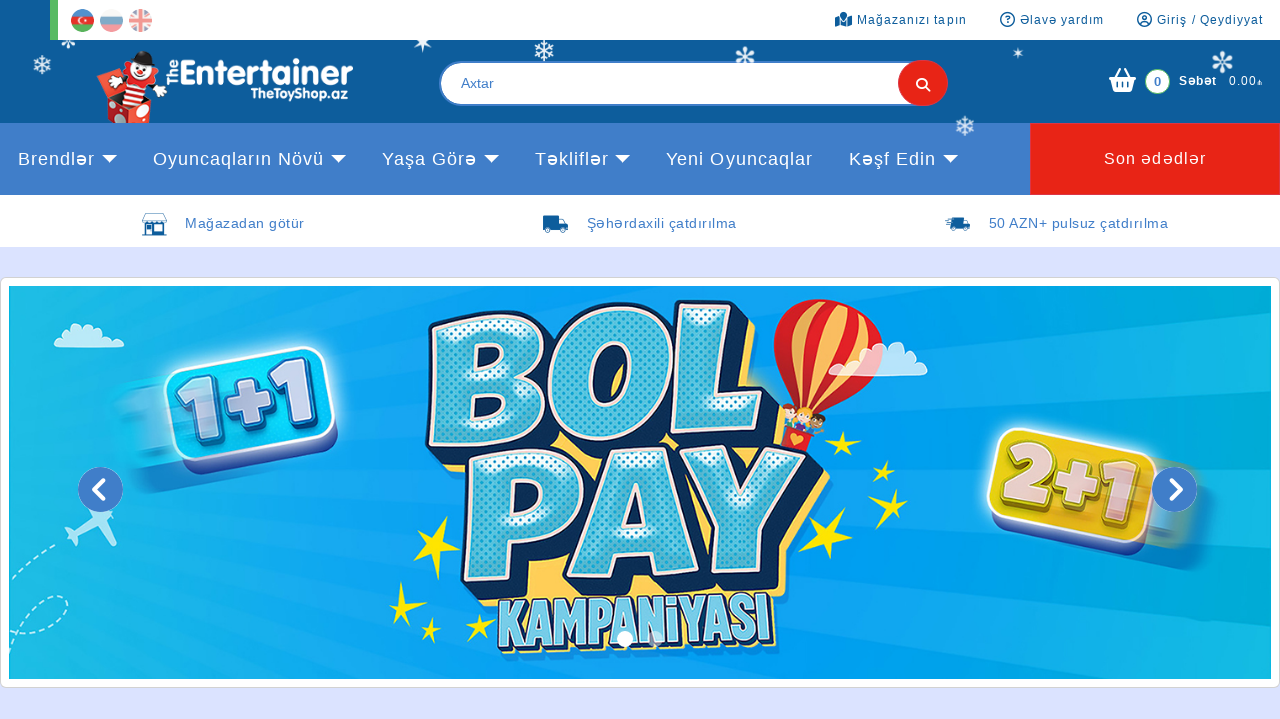

--- FILE ---
content_type: text/html; charset=utf-8
request_url: https://www.thetoyshop.az/?y=review-kellogg-s-pumpkin-pie-pop-parts-junk-banter-ll-BYd0Zqim
body_size: 62305
content:
<!DOCTYPE html>
<!--[if IE]><![endif]-->
<!--[if IE 8]><html dir="ltr" lang="az" class="ie8"><![endif]-->
<!--[if IE 9]><html dir="ltr" lang="az" class="ie9"><![endif]-->
<!--[if (gt IE 9)|!(IE)]><!-->
	<html
	dir="ltr" lang="az"> <!--<![endif]-->
	<head>
		<meta charset="UTF-8"/>
		<meta name="viewport" content="width=device-width, initial-scale=1"/>
		<meta http-equiv="X-UA-Compatible" content="IE=edge"/>
		<meta name="google-site-verification" content="0T0zxD8B6sN_hJEfHuJOzyicI3zdnaA1tl5Cg6DT2HA" />
		<title>The Entertainer Azerbaijan – Oyuncaq, LEGO və uşaq hədiyyələri mağazası</title>

					<link href="https://thetoyshop.az/" rel="canonical"/>
					<link href="https://thetoyshop.az/image/catalog/main-folder/favicon.jpg" rel="icon"/>
		
		
		<base href="https://thetoyshop.az/"/>
					<meta name="description" content="The Entertainer Azerbaijan – hər yaşa uyğun keyfiyyətli oyuncaqlar! Uşaq hədiyyələri, Yeni il hədiyyələri uşaqlar üçün və ən sevilən oyuncaq seçimləri burada."/>
							<meta name="keywords" content="The Entertainer Azerbaijan – hər yaşa uyğun keyfiyyətli oyuncaqlar! Uşaq hədiyyələri, Yeni il hədiyyələri uşaqlar üçün və ən sevilən oyuncaq seçimləri burada."/>
				<meta name="viewport" content="width=device-width, initial-scale=1, shrink-to-fit=no"/>
		<meta name="referrer" content="no-referrer-when-downgrade"/>
		<link rel="profile" href="https://gmpg.org/xfn/11"/>
		<link
		rel="canonical" href="#"/>

		<!-- Open Graph -->
		<meta property="og:locale" content="az_AZ"/>
		<meta property="og:type" content="website"/>
		<meta property="og:title" content="The Entertainer Azerbaijan – Oyuncaq, LEGO və uşaq hədiyyələri mağazası"/>
		<meta property="og:description" content="The Entertainer Azerbaijan – hər yaşa uyğun keyfiyyətli oyuncaqlar! Uşaq hədiyyələri, Yeni il hədiyyələri uşaqlar üçün və ən sevilən oyuncaq seçimləri burada."/>
		<meta property="og:url" content="https://thetoyshop.az/"/>
		<meta property="og:site_name" content="The Entertainer Azerbaijan - Toys Baku &amp; LEGO Baku"/>

					<meta property="og:image" content="https://thetoyshop.az/image/catalog/main-folder/the-entertainer%20-azerbaijan.png"/>
		
		<!-- Twitter Cards -->
		<meta name="twitter:card" content="summary_large_image"/>
		<meta name="twitter:title" content="The Entertainer Azerbaijan – Oyuncaq, LEGO və uşaq hədiyyələri mağazası"/>
		<meta name="twitter:description" content="The Entertainer Azerbaijan – hər yaşa uyğun keyfiyyətli oyuncaqlar! Uşaq hədiyyələri, Yeni il hədiyyələri uşaqlar üçün və ən sevilən oyuncaq seçimləri burada."/>

					<meta property="twitter:image" content="https://thetoyshop.az/image/catalog/main-folder/the-entertainer%20-azerbaijan.png"/>
		
		<meta name="robots" content="index, follow"/>

		<link rel="stylesheet" href="https://cdnjs.cloudflare.com/ajax/libs/font-awesome/6.7.2/css/all.min.css"/>
		<link rel="stylesheet" href="https://cdn.jsdelivr.net/npm/bootstrap@5.3.3/dist/css/bootstrap.min.css"/>

		<link
		rel="stylesheet" href="catalog/view/theme/thetoyshop/assets/owlcarousel/owl.theme.default.css"/>

		<!-- Latest compiled and minified CSS -->
		<link rel="stylesheet" href="https://cdn.jsdelivr.net/npm/bootstrap-select@1.13.14/dist/css/bootstrap-select.min.css"/>

		<link
		rel="stylesheet" href="catalog/view/theme/thetoyshop/assets/owlcarousel/owl.carousel.min.css"/>
		<!-- Main Script -->
		<script src="catalog/view/javascript/jquery/jquery-3.7.0.min.js" type="text/javascript"></script>
		<!-- Main Style CSS -->

		<script src="https://cdnjs.cloudflare.com/ajax/libs/lazysizes/5.3.2/lazysizes.min.js" async></script>

		
		<!-- Latest compiled and minified JavaScript -->
		<script src="https://cdn.jsdelivr.net/npm/bootstrap-select@1.13.14/dist/js/bootstrap-select.min.js"></script>

		<!-- (Optional) Latest compiled and minified JavaScript translation files -->
		<script src="https://cdn.jsdelivr.net/npm/bootstrap-select@1.13.14/dist/js/i18n/defaults-*.min.js"></script>
		<link
		rel="stylesheet" href="catalog/view/theme/thetoyshop/assets/css/main.css"/>


										

		

				<style>
			/* ====== СНЕГ (символы снежинок) ====== */
			#snow-container {
				position: fixed;
				inset: 0;
				width: 100%;
				height: 100%;
				pointer-events: none;
				z-index: 9998;
				overflow: hidden;
			}

			.snowflake {
				position: fixed;
				top: 0;
				left: 0;
				color: rgba(255, 255, 255, 0.95);
				opacity: 0.9;
				pointer-events: none;
				user-select: none;
				font-family: "Arial", sans-serif;
				will-change: transform, opacity;
				animation: snow-fall var(--fall-duration, 12s) linear forwards;
			}

			/* Падение + смещение по горизонтали (ветер) */
			@keyframes snow-fall {
				0% {
					transform: translate3d(var(--start-x, 0vw), -10vh, 0);
					opacity: 0;
				}
				10% {
					opacity: 1;
				}
				100% {
					transform: translate3d(var(--end-x, 0vw), 110vh, 0);
					opacity: 0;
				}
			}

			/* ====== САНТА: ОБЁРТКА ДЛЯ ДВИЖЕНИЯ ====== */
			#santa-wrapper {
				position: fixed;
				top: 0;
				left: 0;
				width: 0;
				height: 0;
				z-index: 9999;
				pointer-events: none;
				opacity: 0;
			}

			/* ====== САНТА: ВНУТРЕННИЙ КОНТЕЙНЕР С LOTTIE ====== */
			#santa-sleigh {
				width: 380px; /* увеличен размер */
				height: 220px;
				transform-origin: center center;
			}

			/* делаем сам SVG прозрачным и пытаемся убрать белый фон */
			#santa-sleigh svg {
				width: 100%;
				height: 100%;
				display: block;
				background: transparent !important;
			}

			/* если фон — белый прямоугольник, пробуем его «убить» */
			#santa-sleigh svg rect[fill="#FFFFFF"],
			#santa-sleigh svg rect[fill="#ffffff"] {
				fill: transparent !important;
			}

			/* ====== КЛАССЫ-ТРАЕКТОРИИ ДЛЯ ОБЁРТКИ (ДВЕ ДИАГОНАЛИ) ====== */
			.santa-diagonal-top-left {
				animation: santa-diagonal-top-left var(--santa-duration, 15s) linear forwards;
			}

			.santa-diagonal-bottom-left {
				animation: santa-diagonal-bottom-left var(--santa-duration, 15s) linear forwards;
			}

			/* ====== КАДРЫ ДВИЖЕНИЯ ПО ДИАГОНАЛЯМ ====== */


			/* === SANTA BUTTON & MODAL === */

			/* Обёртка для обычной и Santa-кнопки */
			.santa-cart-btn-wrap {
				display: flex;
				justify-content: center;
				align-items: center;
				gap: 8px;
			}

			/* Маленькая кнопка с иконкой Санты справа от "Səbətə at" */
			.btn-santa-gift {
				padding: 0;
				width: 55px;
				height: 55px;
				border-radius: 12px;
				background: #ffffff;
				display: flex;
				align-items: center;
				justify-content: center;
			}

			.btn-santa-gift:hover {
				border: 0 !important;
			}

			.btn-santa-gift img {
				max-height: 57px;
				width: auto;
				display: block;
				border-radius: 12px;
			}

			.btn-santa-gift:hover {
				border: 2px solid #f44336;
			}

			.btn-santa-gift:active {
				border: 2px solid #f44336 !important;
			}


			/* Модалка Санты */
			.santa-gift-modal .modal-dialog.modal-xl {
				max-width: 970px !important; /* можно 1050–1150 по вкусу */

			}

			/* фон и высота всей модалки */
			.santa-gift-modal .modal-content.santa-modal-content {
				border-radius: 9px !important;
				overflow: hidden;
				border: 0 !important;
				position: relative;

				/* фон — наша картинка */
				background: #ffffff url('/image/holiday-companies/crismast/bg-modal.jpg') no-repeat left center;
				background-size: cover; /* если нужно ВЕСЬ Santa + elf без обрезки — поменяй на contain */
				min-height: 670px !important;
				box-shadow: 0 20px 60px rgba(0, 0, 0, 0.25);
			}

			.santa-modal-close {
				position: absolute;
				top: 12px;
				right: 12px;
				z-index: 5;
				background: #ffffff;
				border-radius: 50%;
				box-shadow: 0 0 10px rgba(0, 0, 0, 0.15);
			}

			.santa-modal-left {
				min-height: 520px; /* совпадает с высотой модалки, чтобы по сетке всё ровно было */
				background: none;
			}

			.santa-modal-right {
				background: transparent; /* белый уже есть в картинке */
				padding: 40px 48px 36px;
				text-align: left;

			}

			.santa-modal-right label {
				font-size: 14px !important;
				color: #407ec9;
			}

			@media(max-width: 767.98px) {
				.santa-modal-right {
					padding: 24px 18px;
				}

				.santa-gift-modal .modal-content.santa-modal-content {
					/* мобильный фон по языку */
					background-image: url('/image/holiday-companies/crismast/mob-bg-modal1.png');
					background-position: center bottom;
					background-size: contain; /* либо contain, как тебе нравится */

				}


				.btn-santa-gift img {
					max-height: 45px;
				}

			}

			.santa-product-info {
				display: flex;
				align-items: center;
				gap: 16px;
				margin-bottom: 40px;
				padding-bottom: 25px;
				border-bottom: 2px dashed #d7e8e8;
			}

			.santa-product-img {
				width: 90px;
				height: 90px;
				object-fit: contain;
				background: transparent !important;
				border-radius: 12px;
				padding: 8px;
			}

			.santa-product-name {
				font-weight: 600;
				font-size: 16px;
				color: #407ec9 !important;
				margin-bottom: 4px;
			}

			.santa-product-price {
				font-weight: 700;
				color: #e53935;
				font-size: 16px;
			}

			.santa-form-title {
				font-size: 20px;
				font-weight: 700;
				margin-bottom: 12px;
				color: #e53935;
			}

			.santa-form-subtitle {
				font-size: 14px;
				color: #555;
				margin-bottom: 20px;
			}

			.btn-santa-submit {
				background: #ff4136;
				border-color: #ff4136;
				color: #fff;
				font-weight: 600;
				padding-top: 10px;
				padding-bottom: 10px;
				height: 52px;

			}

			.btn-santa-submit:hover {
				background: #e4372d;
				border-color: #e4372d;
				color: #fff;

			}


			/* слева-сверху направо-вниз */
			@keyframes santa-diagonal-top-left {
				0% {
					transform: translate(-30vw, -20vh);
					opacity: 0;
				}
				10% {
					opacity: 0.8;
				}
				90% {
					opacity: 0.8;
				}
				100% {
					transform: translate(130vw, 120vh);
					opacity: 0;
				}
			}

			/* слева-снизу направо-вверх */
			@keyframes santa-diagonal-bottom-left {
				0% {
					transform: translate(-30vw, 120vh);
					opacity: 0;
				}
				10% {
					opacity: 0.8;
				}
				90% {
					opacity: 0.8;
				}
				100% {
					transform: translate(130vw, -20vh);
					opacity: 0;
				}
			}
		</style>
		
					<link href="catalog/view/javascript/jquery/swiper/css/swiper.min.css" type="text/css" rel="stylesheet" media="screen"/>
					<link href="catalog/view/javascript/jquery/swiper/css/opencart.css" type="text/css" rel="stylesheet" media="screen"/>
							<script src="catalog/view/javascript/jquery/swiper/js/swiper.jquery.min.js" type="text/javascript"></script>
				<script src="catalog/view/javascript/common.js" type="text/javascript"></script>

		
		<!-- Lottie (для JSON-анимации Санты) -->
		<script src="https://unpkg.com/lottie-web/build/player/lottie.min.js"></script>

		<!-- Google Tag Manager -->
		<script>
			(function (w, d, s, l, i) {
w[l] = w[l] || [];
w[l].push({'gtm.start': new Date().getTime(), event: 'gtm.js'});
var f = d.getElementsByTagName(s)[0],
j = d.createElement(s),
dl = l != 'dataLayer' ? '&l=' + l : '';
j.async = true;
j.src = 'https://www.googletagmanager.com/gtm.js?id=' + i + dl;
f.parentNode.insertBefore(j, f);
})(window, document, 'script', 'dataLayer', 'GTM-5F6MS5SS');
		</script>
		<!-- End Google Tag Manager -->

		<!-- Meta Pixel Code -->
		<script>
			!function (f, b, e, v, n, t, s) {
if (f.fbq) 
return;



n = f.fbq = function () {
n.callMethod ? n.callMethod.apply(n, arguments) : n.queue.push(arguments)
};
if (! f._fbq) 
f._fbq = n;



n.push = n;
n.loaded = !0;
n.version = '2.0';
n.queue = [];
t = b.createElement(e);
t.async = !0;
t.src = v;
s = b.getElementsByTagName(e)[0];
s.parentNode.insertBefore(t, s)
}(window, document, 'script', 'https://connect.facebook.net/en_US/fbevents.js');
fbq('init', '214521252534913');
fbq('track', 'PageView');
		</script>
		<noscript>
			<img height="1" width="1" style="display:none" src="https://www.facebook.com/tr?id=214521252534913&ev=PageView&noscript=1"/>
		</noscript>
		<!-- End Meta Pixel Code -->

		<!-- TikTok Pixel Code Start -->
		<script>
			!function (w, d, t) {
w.TiktokAnalyticsObject = t;
var ttq = w[t] = w[t] || [];
ttq.methods = [
"page",
"track",
"identify",
"instances",
"debug",
"on",
"off",
"once",
"ready",
"alias",
"group",
"enableCookie",
"disableCookie",
"holdConsent",
"revokeConsent",
"grantConsent"
],
ttq.setAndDefer = function (t, e) {
t[e] = function () {
t.push([e].concat(Array.prototype.slice.call(arguments, 0)))
}
};
for (var i = 0; i < ttq.methods.length; i++) 
ttq.setAndDefer(ttq, ttq.methods[i]);



ttq.instance = function (t) {
for (var e = ttq._i[t] || [], n = 0; n < ttq.methods.length; n++) 
ttq.setAndDefer(e, ttq.methods[n]);



return e
},
ttq.load = function (e, n) {
var r = "https://analytics.tiktok.com/i18n/pixel/events.js",
o = n && n.partner;
ttq._i = ttq._i || {},
ttq._i[e] = [],
ttq._i[e]._u = r,
ttq._t = ttq._t || {},
ttq._t[e] = + new Date,
ttq._o = ttq._o || {},
ttq._o[e] = n || {};
n = document.createElement("script");
n.type = "text/javascript",
n.async = !0,
n.src = r + "?sdkid=" + e + "&lib=" + t;
e = document.getElementsByTagName("script")[0];
e.parentNode.insertBefore(n, e)
};
ttq.load('CUQ2O1RC77UC0U8BAPT0');
ttq.page();
}(window, document, 'ttq');
		</script>
		<!-- TikTok Pixel Code End -->

	</head>

	<body
		class="body-home-bg pageType-CategoryPage template-pages-category-productGridPage smartedit-page-uid-sale-page">

				<script>
			(function () { /* ========== НАСТРОЙКИ ========== */
const SNOW_ENABLED = true; // снег
const MAX_FLAKES = 70;
const FLAKE_INTERVAL_MS = 100;

const SANTA_ENABLED = true;
const SANTA_MIN_HOURS = 2;
const SANTA_DURATION_SEC = 5;
const SANTA_CHANCE_ON_LOAD = 1; // 1 = 100% (для теста), потом можно 0.3
const SANTA_STORAGE_KEY = 'santa_last_run_v1';
const SANTA_SCALE = 2.5; // масштаб Санты

window.addEventListener('load', function () { /* ====== СНЕГ ====== */
if (SNOW_ENABLED) {
const snowContainer = document.createElement('div');
snowContainer.id = 'snow-container';
document.body.appendChild(snowContainer);

function createSnowflake() {
if (document.hidden) 
return;



if (snowContainer.childElementCount >= MAX_FLAKES) 
return;



const flake = document.createElement('div');
flake.className = 'snowflake';

// символы снежинок
const symbols = ['❄', '✶', '✻', '✼'];
flake.textContent = symbols[Math.floor(Math.random() * symbols.length)];

// 🔹 СДЕЛАЛ БОЛЬШЕ: 16–32px
const size = Math.random() * 14 + 16;
flake.style.fontSize = size + 'px';

// стартовая позиция по X (0–100vw)
const startX = Math.random() * 100;

// небольшой снос по ветру (-15..+15vw)
const windOffset = (Math.random() * 30 - 15);
const endX = startX + windOffset;

flake.style.setProperty('--start-x', startX + 'vw');
flake.style.setProperty('--end-x', endX + 'vw');

// длительность падения 8–16s
const fallDuration = Math.random() * 8 + 8;
flake.style.setProperty('--fall-duration', fallDuration + 's');

// разная прозрачность
flake.style.opacity = (Math.random() * 0.4 + 0.4).toString();

snowContainer.appendChild(flake);

flake.addEventListener('animationend', function (e) {
if (e.animationName === 'snow-fall') {
flake.remove();
}
});
}


setInterval(createSnowflake, FLAKE_INTERVAL_MS);
}

/* ====== САНТА С ОЛЕНЯМИ (Lottie) ====== */
if (! SANTA_ENABLED || !window.lottie) 
return;



// wrapper для движения, внутри — контейнер Lottie
const wrapper = document.createElement('div');
wrapper.id = 'santa-wrapper';

const sleigh = document.createElement('div');
sleigh.id = 'santa-sleigh';

wrapper.appendChild(sleigh);
document.body.appendChild(wrapper);

// Lottie анимация
const santaAnimation = lottie.loadAnimation({
container: sleigh,
renderer: 'svg',
loop: true,
autoplay: false,
path: 'https://thetoyshop.az/image/santa-sleigh.json123'
});

function canRunSantaNow() {
const now = Date.now();
const last = parseInt(localStorage.getItem(SANTA_STORAGE_KEY) || '0', 10);
const diffHours = (now - last) / (1000 * 60 * 60);
if (diffHours < SANTA_MIN_HOURS) {
return false;
}

if (Math.random() > SANTA_CHANCE_ON_LOAD) 
return false;



localStorage.setItem(SANTA_STORAGE_KEY, String(Date.now()));
return true;
}

// ориентация Санты по диагонали
function applyOrientation(fromTop) {
const angle = fromTop ? 25 : -25;
const flipX = 1; // смотрит вправо

const scaleX = SANTA_SCALE * flipX;
const scaleY = SANTA_SCALE;

sleigh.style.transform = `rotate(${angle}deg) scale(${scaleX}, ${scaleY})`;
}

function runSanta() { // убираем прошлые траектории
wrapper.classList.remove('santa-diagonal-top-left', 'santa-diagonal-bottom-left', 'santa-left-to-right', 'santa-right-to-left', 'santa-top-to-bottom', 'santa-bottom-to-top', 'santa-diagonal-ltr', 'santa-diagonal-rtl');

// два маршрута: по диагонали из верхнего и нижнего левого угла
const fromTop = Math.random() < 0.5;

// длительность
wrapper.style.setProperty('--santa-duration', SANTA_DURATION_SEC + 's');

// применяем нужную диагональ
if (fromTop) {
wrapper.classList.add('santa-diagonal-top-left');
} else {
wrapper.classList.add('santa-diagonal-bottom-left');
}

// ориентация Санты
applyOrientation(fromTop);

// запуск Lottie
santaAnimation.goToAndPlay(0, true);

// остановка после пролёта
setTimeout(function () {
wrapper.classList.remove('santa-diagonal-top-left', 'santa-diagonal-bottom-left');
santaAnimation.stop();
}, (SANTA_DURATION_SEC * 1000) + 100);
}

// ждём, пока Lottie загрузит SVG/JSON
santaAnimation.addEventListener('DOMLoaded', function () {
if (canRunSantaNow()) {
runSanta();
}
});
});
})();
		</script>
		
		<!-- Google Tag Manager (noscript) -->
		<noscript>
			<iframe src="https://www.googletagmanager.com/ns.html?id=GTM-5F6MS5SS" height="0" width="0" style="display: none; visibility: hidden"></iframe>
		</noscript>
		<!-- End Google Tag Manager (noscript) -->

		<div class="wrapper">
			<header
				class="header">
				<!--Header top desktop-->
				<div class="header-top bg-white h-100 d-none d-md-block">
					<div class="container-fluid">
						<div class="row">
							<div class="col-md-2 d-flex align-items-center">
								<form
  action="https://thetoyshop.az/index.php?route=common/language/language"
  method="post"
  enctype="multipart/form-data"
  id="form-language"
>
  <div class="h-100">
        <button class="btn p-1 p-md-0" name="az-az">
      <img
        class="rounded-pill language-select  language-active-style "
        type="button"
        name="az-az"
        src="catalog/language/az-az/az-az.png"
        alt="Azerbaijani"
        alt="Azerbaijan"
        title="Azerbaijan"
        width="23"
        height="23"
      />
    </button>

        <button class="btn p-1 p-md-0" name="ru-ru">
      <img
        class="rounded-pill language-select "
        type="button"
        name="ru-ru"
        src="catalog/language/ru-ru/ru-ru.png"
        alt="Azerbaijani"
        alt="Russian"
        title="Russian"
        width="23"
        height="23"
      />
    </button>

        <button class="btn p-1 p-md-0" name="en-gb">
      <img
        class="rounded-pill language-select "
        type="button"
        name="en-gb"
        src="catalog/language/en-gb/en-gb.png"
        alt="Azerbaijani"
        alt="English"
        title="English"
        width="23"
        height="23"
      />
    </button>

      </div>
  <input type="hidden" name="code" value="" />
  <input type="hidden" name="redirect" value="https://thetoyshop.az/?y=review-kellogg-s-pumpkin-pie-pop-parts-junk-banter-ll-BYd0Zqim" />
</form>

							</div>

							<div class="col-lg-10 col-md-10 d-flex justify-content-end p-0">
								<ul class="list-group list-group-horizontal">
									<li class="list-group-item border-white text-secondary">
    <a href="index.php?route=extension/module/store" class="navigation-top">
        <span class="fa-solid  fa-map-location  fa-lg"></span>
        <span>Mağazanızı tapın</span>
    </a>
</li><li class="list-group-item border-white text-secondary">
    <a href="index.php?route=product/faq" class="navigation-top">
        <span class="fa-regular fa-circle-question  fa-lg"></span>
        <span>Əlavə yardım</span>
    </a>
</li>

									<li class="list-group-item border-white">
										<ul class="nav__links nav__links--account">
																							<li class="liOffcanvas">
													<a href="https://thetoyshop.az/giris/" class="navigation-top">
														<i class="fa-regular fa-circle-user fa-lg"></i>
														Giriş
														/
														Qeydiyyat
													</a>
												</li>
																					</ul>
									</li>
								</ul>
							</div>
						</div>
					</div>
				</div>
				<!--End Header top desktop-->

				<div
					class="header-mobile-fixed" id="header-mobile-fixed">
					<!--Header top mobile-->
					<div class="d-block d-md-none mb-2">
						<div class="d-flex">
							<div class="col-md-6 w-100 header-top-mobile-language-wrap">
								<form
  action="https://thetoyshop.az/index.php?route=common/language/language"
  method="post"
  enctype="multipart/form-data"
  id="form-language"
>
  <div class="h-100">
        <button class="btn p-1 p-md-0" name="az-az">
      <img
        class="rounded-pill language-select  language-active-style "
        type="button"
        name="az-az"
        src="catalog/language/az-az/az-az.png"
        alt="Azerbaijani"
        alt="Azerbaijan"
        title="Azerbaijan"
        width="23"
        height="23"
      />
    </button>

        <button class="btn p-1 p-md-0" name="ru-ru">
      <img
        class="rounded-pill language-select "
        type="button"
        name="ru-ru"
        src="catalog/language/ru-ru/ru-ru.png"
        alt="Azerbaijani"
        alt="Russian"
        title="Russian"
        width="23"
        height="23"
      />
    </button>

        <button class="btn p-1 p-md-0" name="en-gb">
      <img
        class="rounded-pill language-select "
        type="button"
        name="en-gb"
        src="catalog/language/en-gb/en-gb.png"
        alt="Azerbaijani"
        alt="English"
        title="English"
        width="23"
        height="23"
      />
    </button>

      </div>
  <input type="hidden" name="code" value="" />
  <input type="hidden" name="redirect" value="https://thetoyshop.az/?y=review-kellogg-s-pumpkin-pie-pop-parts-junk-banter-ll-BYd0Zqim" />
</form>

							</div>
							<div class="col-md-6 w-100"></div>
						</div>
					</div>
					<!--End Header top mobile-->

					<div class="header-middle py-0">
						<div class="container-fluid">
							<div class="row align-items-center p-0">
								<div class="col-2 col-md-4 d-block d-md-none text-start">
									<a href="#" class="navbar-toggler" data-bs-toggle="offcanvas" data-bs-target="#offcanvasNavbar" aria-controls="offcanvasNavbar" aria-expanded="false" aria-label="Toggle navigation">
										<i class="fa-solid fs-1 fa-bars text-white"></i>
									</a>

									<!-- Sidebar -->
									<aside class="offcanvas offcanvas-start w-100" id="offcanvasNavbar" tabindex="-1" aria-labelledby="offcanvasNavbarLabel">
										<div class="offcanvas-header">
																							<a class="userSign color-primary-text h6" href="https://thetoyshop.az/giris/">
													<i class="fa-regular fa-circle-user h6"></i>
													Giriş
													/
													Qeydiyyat
												</a>
											
											<button type="button" class="btn btn-link" data-bs-dismiss="offcanvas" aria-label="Close">
												<i class="fa-solid fa-xmark color-primary-text fa-lg"></i>
											</button>
										</div>
										<div class="offcanvas-body my-5">
											<nav class="nav-drill">
												<ul class="nav-menu-desktop navbar-nav flex-md-row border-2">
     <li class="dropdown" style="position: initial">
    <span class="nav-item">
      <a class="nav-link dropdown-toggle" href="brendler">
        Brendlər
      </a>
    </span>

    <ul class="dropdown-menu my-0 mx-4 px-5 py-4">
      <div class="container d-block justify-content-centers">
        <div class="row row-cols-3 row-cols-lg-5">
           
     
                                                                             
            
     
                                                                             
                    <div class="d-flex justify-content-start align-items-start mt-3">
            <div class="brand-list-title sub-navigation-section">
              <span class="title">
                <a
                  href="brendler/#Aanchor"
                  style="font-size: 20px; padding: 0!"
                  >A</a
                >
              </span>
            </div>

            <ul class="ms-2">
                            <div class="nav__link--secondary">
                <a href="https://thetoyshop.az/accutime-watch">ACCUTIME WATCH</a>
              </div>
                            <div class="nav__link--secondary">
                <a href="https://thetoyshop.az/addo-elc">ADDO ELC</a>
              </div>
                            <div class="nav__link--secondary">
                <a href="https://thetoyshop.az/addo-friction">ADDO FRICTION</a>
              </div>
                            <div class="nav__link--secondary">
                <a href="https://thetoyshop.az/addo-games">ADDO GAMES</a>
              </div>
                             <li class="nav__link--secondary">
                <a
                  href="brendler/#A"
                  title="Action Figures"
                  >Daha çox göstər</a
                >
              </li>
                          </ul>
          </div>
            
     
                                                                             
                    <div class="d-flex justify-content-start align-items-start mt-3">
            <div class="brand-list-title sub-navigation-section">
              <span class="title">
                <a
                  href="brendler/#Banchor"
                  style="font-size: 20px; padding: 0!"
                  >B</a
                >
              </span>
            </div>

            <ul class="ms-2">
                            <div class="nav__link--secondary">
                <a href="https://thetoyshop.az/baby-annabell">BABY ANNABELL</a>
              </div>
                            <div class="nav__link--secondary">
                <a href="https://thetoyshop.az/baby-born">BABY BORN</a>
              </div>
                            <div class="nav__link--secondary">
                <a href="https://thetoyshop.az/baby-cruiser">BABY CRUISER</a>
              </div>
                            <div class="nav__link--secondary">
                <a href="https://thetoyshop.az/baby-paws">BABY PAWS</a>
              </div>
                             <li class="nav__link--secondary">
                <a
                  href="brendler/#B"
                  title="Action Figures"
                  >Daha çox göstər</a
                >
              </li>
                          </ul>
          </div>
            
     
                                                                             
                    <div class="d-flex justify-content-start align-items-start mt-3">
            <div class="brand-list-title sub-navigation-section">
              <span class="title">
                <a
                  href="brendler/#Canchor"
                  style="font-size: 20px; padding: 0!"
                  >C</a
                >
              </span>
            </div>

            <ul class="ms-2">
                            <div class="nav__link--secondary">
                <a href="https://thetoyshop.az/canal-toys">CANAL TOYS</a>
              </div>
                            <div class="nav__link--secondary">
                <a href="https://thetoyshop.az/candylocks">CANDYLOCKS</a>
              </div>
                            <div class="nav__link--secondary">
                <a href="https://thetoyshop.az/carioca">CARIOCA</a>
              </div>
                            <div class="nav__link--secondary">
                <a href="https://thetoyshop.az/carrera">CARRERA</a>
              </div>
                             <li class="nav__link--secondary">
                <a
                  href="brendler/#C"
                  title="Action Figures"
                  >Daha çox göstər</a
                >
              </li>
                          </ul>
          </div>
            
     
                                                                             
                    <div class="d-flex justify-content-start align-items-start mt-3">
            <div class="brand-list-title sub-navigation-section">
              <span class="title">
                <a
                  href="brendler/#Danchor"
                  style="font-size: 20px; padding: 0!"
                  >D</a
                >
              </span>
            </div>

            <ul class="ms-2">
                            <div class="nav__link--secondary">
                <a href="https://thetoyshop.az/darpeje">D'ARPEJE</a>
              </div>
                            <div class="nav__link--secondary">
                <a href="https://thetoyshop.az/danilo">DANILO</a>
              </div>
                            <div class="nav__link--secondary">
                <a href="https://thetoyshop.az/david-halsall-plc">DAVID HALSALL PLC</a>
              </div>
                            <div class="nav__link--secondary">
                <a href="https://thetoyshop.az/depesche">DEPESCHE</a>
              </div>
                             <li class="nav__link--secondary">
                <a
                  href="brendler/#D"
                  title="Action Figures"
                  >Daha çox göstər</a
                >
              </li>
                          </ul>
          </div>
            
     
                                                                             
                    <div class="d-flex justify-content-start align-items-start mt-3">
            <div class="brand-list-title sub-navigation-section">
              <span class="title">
                <a
                  href="brendler/#Eanchor"
                  style="font-size: 20px; padding: 0!"
                  >E</a
                >
              </span>
            </div>

            <ul class="ms-2">
                            <div class="nav__link--secondary">
                <a href="https://thetoyshop.az/early-learning-center">EARLY LEARNING CENTER</a>
              </div>
                            <div class="nav__link--secondary">
                <a href="https://thetoyshop.az/ecoffier">ECOFFIER</a>
              </div>
                            <div class="nav__link--secondary">
                <a href="https://thetoyshop.az/eggywawa">EGGYWAWA</a>
              </div>
                            <div class="nav__link--secondary">
                <a href="https://thetoyshop.az/elc">ELC</a>
              </div>
                             <li class="nav__link--secondary">
                <a
                  href="brendler/#E"
                  title="Action Figures"
                  >Daha çox göstər</a
                >
              </li>
                          </ul>
          </div>
            
     
                                                                             
                    <div class="d-flex justify-content-start align-items-start mt-3">
            <div class="brand-list-title sub-navigation-section">
              <span class="title">
                <a
                  href="brendler/#Fanchor"
                  style="font-size: 20px; padding: 0!"
                  >F</a
                >
              </span>
            </div>

            <ul class="ms-2">
                            <div class="nav__link--secondary">
                <a href="https://thetoyshop.az/famosa">FAMOSA</a>
              </div>
                            <div class="nav__link--secondary">
                <a href="https://thetoyshop.az/fancy-pals">FANCY PALS</a>
              </div>
                            <div class="nav__link--secondary">
                <a href="https://thetoyshop.az/ferrero">FERRERO</a>
              </div>
                            <div class="nav__link--secondary">
                <a href="https://thetoyshop.az/fingerlings">FINGERLINGS</a>
              </div>
                             <li class="nav__link--secondary">
                <a
                  href="brendler/#F"
                  title="Action Figures"
                  >Daha çox göstər</a
                >
              </li>
                          </ul>
          </div>
            
     
                                                                             
                    <div class="d-flex justify-content-start align-items-start mt-3">
            <div class="brand-list-title sub-navigation-section">
              <span class="title">
                <a
                  href="brendler/#Ganchor"
                  style="font-size: 20px; padding: 0!"
                  >G</a
                >
              </span>
            </div>

            <ul class="ms-2">
                            <div class="nav__link--secondary">
                <a href="https://thetoyshop.az/gabbys-dollhouse">GABBY'S DOLLHOUSE</a>
              </div>
                            <div class="nav__link--secondary">
                <a href="https://thetoyshop.az/games-hub">GAMES HUB</a>
              </div>
                            <div class="nav__link--secondary">
                <a href="https://thetoyshop.az/gemma-designs-lt">GEMMA DESIGNS LT</a>
              </div>
                            <div class="nav__link--secondary">
                <a href="https://thetoyshop.az/gi-joe">GI JOE</a>
              </div>
                             <li class="nav__link--secondary">
                <a
                  href="brendler/#G"
                  title="Action Figures"
                  >Daha çox göstər</a
                >
              </li>
                          </ul>
          </div>
            
     
                                                                             
                    <div class="d-flex justify-content-start align-items-start mt-3">
            <div class="brand-list-title sub-navigation-section">
              <span class="title">
                <a
                  href="brendler/#Hanchor"
                  style="font-size: 20px; padding: 0!"
                  >H</a
                >
              </span>
            </div>

            <ul class="ms-2">
                            <div class="nav__link--secondary">
                <a href="https://thetoyshop.az/h-grossman-ltd">H GROSSMAN LTD</a>
              </div>
                            <div class="nav__link--secondary">
                <a href="https://thetoyshop.az/h2oh">H2OH</a>
              </div>
                            <div class="nav__link--secondary">
                <a href="https://thetoyshop.az/happy-hop">HAPPY HOP</a>
              </div>
                            <div class="nav__link--secondary">
                <a href="https://thetoyshop.az/happy-line">HAPPY LINE</a>
              </div>
                             <li class="nav__link--secondary">
                <a
                  href="brendler/#H"
                  title="Action Figures"
                  >Daha çox göstər</a
                >
              </li>
                          </ul>
          </div>
            
     
                                                                             
                    <div class="d-flex justify-content-start align-items-start mt-3">
            <div class="brand-list-title sub-navigation-section">
              <span class="title">
                <a
                  href="brendler/#Ianchor"
                  style="font-size: 20px; padding: 0!"
                  >I</a
                >
              </span>
            </div>

            <ul class="ms-2">
                            <div class="nav__link--secondary">
                <a href="https://thetoyshop.az/influencer">INFLUENCER</a>
              </div>
                            <div class="nav__link--secondary">
                <a href="https://thetoyshop.az/innovation-first">INNOVATION FIRST</a>
              </div>
                           </ul>
          </div>
            
     
                                                                             
                    <div class="d-flex justify-content-start align-items-start mt-3">
            <div class="brand-list-title sub-navigation-section">
              <span class="title">
                <a
                  href="brendler/#Janchor"
                  style="font-size: 20px; padding: 0!"
                  >J</a
                >
              </span>
            </div>

            <ul class="ms-2">
                            <div class="nav__link--secondary">
                <a href="https://thetoyshop.az/jminacio">J.M.INACIO</a>
              </div>
                            <div class="nav__link--secondary">
                <a href="https://thetoyshop.az/jacks">JACKS</a>
              </div>
                            <div class="nav__link--secondary">
                <a href="https://thetoyshop.az/jacob-company">JACOB COMPANY</a>
              </div>
                            <div class="nav__link--secondary">
                <a href="https://thetoyshop.az/jakks-pacific">JAKKS PACIFIC</a>
              </div>
                             <li class="nav__link--secondary">
                <a
                  href="brendler/#J"
                  title="Action Figures"
                  >Daha çox göstər</a
                >
              </li>
                          </ul>
          </div>
            
     
                                                                             
                    <div class="d-flex justify-content-start align-items-start mt-3">
            <div class="brand-list-title sub-navigation-section">
              <span class="title">
                <a
                  href="brendler/#Kanchor"
                  style="font-size: 20px; padding: 0!"
                  >K</a
                >
              </span>
            </div>

            <ul class="ms-2">
                            <div class="nav__link--secondary">
                <a href="https://thetoyshop.az/kap-toys">KAP TOYS</a>
              </div>
                            <div class="nav__link--secondary">
                <a href="https://thetoyshop.az/karaktermania">KARAKTERMANIA</a>
              </div>
                            <div class="nav__link--secondary">
                <a href="https://thetoyshop.az/kesho">KESHO</a>
              </div>
                            <div class="nav__link--secondary">
                <a href="https://thetoyshop.az/khazar-electronics">KHAZAR ELECTRONICS</a>
              </div>
                             <li class="nav__link--secondary">
                <a
                  href="brendler/#K"
                  title="Action Figures"
                  >Daha çox göstər</a
                >
              </li>
                          </ul>
          </div>
            
     
                                                                             
                    <div class="d-flex justify-content-start align-items-start mt-3">
            <div class="brand-list-title sub-navigation-section">
              <span class="title">
                <a
                  href="brendler/#Lanchor"
                  style="font-size: 20px; padding: 0!"
                  >L</a
                >
              </span>
            </div>

            <ul class="ms-2">
                            <div class="nav__link--secondary">
                <a href="https://thetoyshop.az/lazer-pegs">LAZER PEGS</a>
              </div>
                            <div class="nav__link--secondary">
                <a href="https://thetoyshop.az/leapfrog">LEAPFROG</a>
              </div>
                            <div class="nav__link--secondary">
                <a href="https://thetoyshop.az/learning-resources">LEARNING RESOURCES</a>
              </div>
                            <div class="nav__link--secondary">
                <a href="https://thetoyshop.az/lego">LEGO</a>
              </div>
                             <li class="nav__link--secondary">
                <a
                  href="brendler/#L"
                  title="Action Figures"
                  >Daha çox göstər</a
                >
              </li>
                          </ul>
          </div>
            
     
                                                                             
                    <div class="d-flex justify-content-start align-items-start mt-3">
            <div class="brand-list-title sub-navigation-section">
              <span class="title">
                <a
                  href="brendler/#Manchor"
                  style="font-size: 20px; padding: 0!"
                  >M</a
                >
              </span>
            </div>

            <ul class="ms-2">
                            <div class="nav__link--secondary">
                <a href="https://thetoyshop.az/magic-box-int">MAGIC BOX INT</a>
              </div>
                            <div class="nav__link--secondary">
                <a href="https://thetoyshop.az/magic-unicorn">MAGIC UNICORN</a>
              </div>
                            <div class="nav__link--secondary">
                <a href="https://thetoyshop.az/magnimake">MAGNIMAKE</a>
              </div>
                            <div class="nav__link--secondary">
                <a href="https://thetoyshop.az/make-it-real">MAKE IT REAL</a>
              </div>
                             <li class="nav__link--secondary">
                <a
                  href="brendler/#M"
                  title="Action Figures"
                  >Daha çox göstər</a
                >
              </li>
                          </ul>
          </div>
            
     
                                                                             
                    <div class="d-flex justify-content-start align-items-start mt-3">
            <div class="brand-list-title sub-navigation-section">
              <span class="title">
                <a
                  href="brendler/#Nanchor"
                  style="font-size: 20px; padding: 0!"
                  >N</a
                >
              </span>
            </div>

            <ul class="ms-2">
                            <div class="nav__link--secondary">
                <a href="https://thetoyshop.az/na-na-na-surprise">NA NA NA SURPRISE</a>
              </div>
                            <div class="nav__link--secondary">
                <a href="https://thetoyshop.az/nano-tape">NANO TAPE</a>
              </div>
                            <div class="nav__link--secondary">
                <a href="https://thetoyshop.az/nasa">NASA</a>
              </div>
                            <div class="nav__link--secondary">
                <a href="https://thetoyshop.az/nerf">NERF</a>
              </div>
                             <li class="nav__link--secondary">
                <a
                  href="brendler/#N"
                  title="Action Figures"
                  >Daha çox göstər</a
                >
              </li>
                          </ul>
          </div>
            
     
                                                                             
                    <div class="d-flex justify-content-start align-items-start mt-3">
            <div class="brand-list-title sub-navigation-section">
              <span class="title">
                <a
                  href="brendler/#Oanchor"
                  style="font-size: 20px; padding: 0!"
                  >O</a
                >
              </span>
            </div>

            <ul class="ms-2">
                            <div class="nav__link--secondary">
                <a href="https://thetoyshop.az/ogtay">OGTAY</a>
              </div>
                            <div class="nav__link--secondary">
                <a href="https://thetoyshop.az/oh-my-gif">OH MY GIF</a>
              </div>
                            <div class="nav__link--secondary">
                <a href="https://thetoyshop.az/one-for-fun">ONE FOR FUN</a>
              </div>
                            <div class="nav__link--secondary">
                <a href="https://thetoyshop.az/ooze">OOZE</a>
              </div>
                             <li class="nav__link--secondary">
                <a
                  href="brendler/#O"
                  title="Action Figures"
                  >Daha çox göstər</a
                >
              </li>
                          </ul>
          </div>
            
     
                                                                             
                    <div class="d-flex justify-content-start align-items-start mt-3">
            <div class="brand-list-title sub-navigation-section">
              <span class="title">
                <a
                  href="brendler/#Panchor"
                  style="font-size: 20px; padding: 0!"
                  >P</a
                >
              </span>
            </div>

            <ul class="ms-2">
                            <div class="nav__link--secondary">
                <a href="https://thetoyshop.az/padgett">PADGETT</a>
              </div>
                            <div class="nav__link--secondary">
                <a href="https://thetoyshop.az/palm-pals">PALM PALS</a>
              </div>
                            <div class="nav__link--secondary">
                <a href="https://thetoyshop.az/panini">PANINI</a>
              </div>
                            <div class="nav__link--secondary">
                <a href="https://thetoyshop.az/paola-reina">PAOLA REINA</a>
              </div>
                             <li class="nav__link--secondary">
                <a
                  href="brendler/#P"
                  title="Action Figures"
                  >Daha çox göstər</a
                >
              </li>
                          </ul>
          </div>
            
     
                                                                             
                    <div class="d-flex justify-content-start align-items-start mt-3">
            <div class="brand-list-title sub-navigation-section">
              <span class="title">
                <a
                  href="brendler/#Ranchor"
                  style="font-size: 20px; padding: 0!"
                  >R</a
                >
              </span>
            </div>

            <ul class="ms-2">
                            <div class="nav__link--secondary">
                <a href="https://thetoyshop.az/rainbocorns">RAINBOCORNS</a>
              </div>
                            <div class="nav__link--secondary">
                <a href="https://thetoyshop.az/rainbow-abc">RAINBOW ABC</a>
              </div>
                            <div class="nav__link--secondary">
                <a href="https://thetoyshop.az/rainbow-high">RAINBOW HIGH</a>
              </div>
                            <div class="nav__link--secondary">
                <a href="https://thetoyshop.az/rastar-group">RASTAR GROUP</a>
              </div>
                             <li class="nav__link--secondary">
                <a
                  href="brendler/#R"
                  title="Action Figures"
                  >Daha çox göstər</a
                >
              </li>
                          </ul>
          </div>
            
     
                                                                             
                    <div class="d-flex justify-content-start align-items-start mt-3">
            <div class="brand-list-title sub-navigation-section">
              <span class="title">
                <a
                  href="brendler/#Sanchor"
                  style="font-size: 20px; padding: 0!"
                  >S</a
                >
              </span>
            </div>

            <ul class="ms-2">
                            <div class="nav__link--secondary">
                <a href="https://thetoyshop.az/sambro-international-ltd">SAMBRO INTERNATIONAL LTD</a>
              </div>
                            <div class="nav__link--secondary">
                <a href="https://thetoyshop.az/sand-sational">SAND SATIONAL</a>
              </div>
                            <div class="nav__link--secondary">
                <a href="https://thetoyshop.az/schylling">SCHYLLING</a>
              </div>
                            <div class="nav__link--secondary">
                <a href="https://thetoyshop.az/scooter-buddy">SCOOTER BUDDY</a>
              </div>
                             <li class="nav__link--secondary">
                <a
                  href="brendler/#S"
                  title="Action Figures"
                  >Daha çox göstər</a
                >
              </li>
                          </ul>
          </div>
            
     
                                                                             
                    <div class="d-flex justify-content-start align-items-start mt-3">
            <div class="brand-list-title sub-navigation-section">
              <span class="title">
                <a
                  href="brendler/#Tanchor"
                  style="font-size: 20px; padding: 0!"
                  >T</a
                >
              </span>
            </div>

            <ul class="ms-2">
                            <div class="nav__link--secondary">
                <a href="https://thetoyshop.az/taiwan-powco-ltd">TAIWAN POWCO LTD</a>
              </div>
                            <div class="nav__link--secondary">
                <a href="https://thetoyshop.az/tattoo-studio">TATTOO STUDIO</a>
              </div>
                            <div class="nav__link--secondary">
                <a href="https://thetoyshop.az/team-power">TEAM POWER</a>
              </div>
                            <div class="nav__link--secondary">
                <a href="https://thetoyshop.az/teamsterz">TEAMSTERZ</a>
              </div>
                             <li class="nav__link--secondary">
                <a
                  href="brendler/#T"
                  title="Action Figures"
                  >Daha çox göstər</a
                >
              </li>
                          </ul>
          </div>
            
     
                                                                             
                    <div class="d-flex justify-content-start align-items-start mt-3">
            <div class="brand-list-title sub-navigation-section">
              <span class="title">
                <a
                  href="brendler/#Uanchor"
                  style="font-size: 20px; padding: 0!"
                  >U</a
                >
              </span>
            </div>

            <ul class="ms-2">
                            <div class="nav__link--secondary">
                <a href="https://thetoyshop.az/unicorn-academy">UNICORN ACADEMY</a>
              </div>
                            <div class="nav__link--secondary">
                <a href="https://thetoyshop.az/unique-boutique">UNIQUE BOUTIQUE</a>
              </div>
                           </ul>
          </div>
            
     
                                                                             
                    <div class="d-flex justify-content-start align-items-start mt-3">
            <div class="brand-list-title sub-navigation-section">
              <span class="title">
                <a
                  href="brendler/#Vanchor"
                  style="font-size: 20px; padding: 0!"
                  >V</a
                >
              </span>
            </div>

            <ul class="ms-2">
                            <div class="nav__link--secondary">
                <a href="https://thetoyshop.az/verax">VERAX</a>
              </div>
                            <div class="nav__link--secondary">
                <a href="https://thetoyshop.az/vivid-imaginations-ltd">VIVID IMAGINATIONS LTD</a>
              </div>
                            <div class="nav__link--secondary">
                <a href="https://thetoyshop.az/vtech">VTECH</a>
              </div>
                            <div class="nav__link--secondary">
                <a href="https://thetoyshop.az/vtech-electronics-plc">VTECH ELECTRONICS PLC</a>
              </div>
                           </ul>
          </div>
            
     
                                                                             
                    <div class="d-flex justify-content-start align-items-start mt-3">
            <div class="brand-list-title sub-navigation-section">
              <span class="title">
                <a
                  href="brendler/#Wanchor"
                  style="font-size: 20px; padding: 0!"
                  >W</a
                >
              </span>
            </div>

            <ul class="ms-2">
                            <div class="nav__link--secondary">
                <a href="https://thetoyshop.az/weird-science">WEIRD SCIENCE</a>
              </div>
                            <div class="nav__link--secondary">
                <a href="https://thetoyshop.az/wilton-bradley">WILTON BRADLEY</a>
              </div>
                            <div class="nav__link--secondary">
                <a href="https://thetoyshop.az/winfat">WINFAT</a>
              </div>
                            <div class="nav__link--secondary">
                <a href="https://thetoyshop.az/winning-moves-int-ltd">WINNING MOVES INT LTD</a>
              </div>
                             <li class="nav__link--secondary">
                <a
                  href="brendler/#W"
                  title="Action Figures"
                  >Daha çox göstər</a
                >
              </li>
                          </ul>
          </div>
            
     
                                                                             
                    <div class="d-flex justify-content-start align-items-start mt-3">
            <div class="brand-list-title sub-navigation-section">
              <span class="title">
                <a
                  href="brendler/#Xanchor"
                  style="font-size: 20px; padding: 0!"
                  >X</a
                >
              </span>
            </div>

            <ul class="ms-2">
                            <div class="nav__link--secondary">
                <a href="https://thetoyshop.az/x-shot">X-SHOT</a>
              </div>
                            <div class="nav__link--secondary">
                <a href="https://thetoyshop.az/xceler">XCELER</a>
              </div>
                            <div class="nav__link--secondary">
                <a href="https://thetoyshop.az/xq">XQ</a>
              </div>
                           </ul>
          </div>
            
     
                                                                             
                    <div class="d-flex justify-content-start align-items-start mt-3">
            <div class="brand-list-title sub-navigation-section">
              <span class="title">
                <a
                  href="brendler/#Yanchor"
                  style="font-size: 20px; padding: 0!"
                  >Y</a
                >
              </span>
            </div>

            <ul class="ms-2">
                            <div class="nav__link--secondary">
                <a href="https://thetoyshop.az/ylvi">YLVI</a>
              </div>
                            <div class="nav__link--secondary">
                <a href="https://thetoyshop.az/yo-yo-factory">YO YO FACTORY</a>
              </div>
                            <div class="nav__link--secondary">
                <a href="https://thetoyshop.az/young-learner">YOUNG LEARNER</a>
              </div>
                            <div class="nav__link--secondary">
                <a href="https://thetoyshop.az/yulu">YULU</a>
              </div>
                             <li class="nav__link--secondary">
                <a
                  href="brendler/#Y"
                  title="Action Figures"
                  >Daha çox göstər</a
                >
              </li>
                          </ul>
          </div>
            
     
                                                                             
                    <div class="d-flex justify-content-start align-items-start mt-3">
            <div class="brand-list-title sub-navigation-section">
              <span class="title">
                <a
                  href="brendler/#Zanchor"
                  style="font-size: 20px; padding: 0!"
                  >Z</a
                >
              </span>
            </div>

            <ul class="ms-2">
                            <div class="nav__link--secondary">
                <a href="https://thetoyshop.az/zapf-creation">ZAPF CREATION</a>
              </div>
                            <div class="nav__link--secondary">
                <a href="https://thetoyshop.az/zebra-pen">ZEBRA PEN</a>
              </div>
                            <div class="nav__link--secondary">
                <a href="https://thetoyshop.az/zimpli-kids-ltd">ZIMPLI KIDS LTD</a>
              </div>
                            <div class="nav__link--secondary">
                <a href="https://thetoyshop.az/zinc">ZINC</a>
              </div>
                             <li class="nav__link--secondary">
                <a
                  href="brendler/#Z"
                  title="Action Figures"
                  >Daha çox göstər</a
                >
              </li>
                          </ul>
          </div>
                   </div>
      </div>
    </ul>
  </li>
      <li class="dropdown" style="position: initial">
    <span class="nav-item">
      <a
        class="nav-link dropdown-toggle"
        href="#"
        id="navbarDropdownMenuLink"
        role="button"
        data-bs-toggle="dropdown"
        aria-expanded="false"
      >
        Oyuncaqların növü
      </a>
    </span>

    <ul class="dropdown-menu my-0 mx-4 px-5 py-4">
      <div class="container d-block justify-content-centers">
        <div class="row row-cols-3 row-cols-lg-5">
                     <div class="col mb-1 sub-navigation-section">
            <div class="title py-2">
              <a href="https://thetoyshop.az/aciq-hava-oyuncaqlari/" title="Action Toys">
                Açıq Hava Oyuncaqları
              </a>
            </div>
            <ul class="sub-navigation-list navbar-nav d-flex flex-column">
                            <li class="nav__link--secondary">
                <a href="https://thetoyshop.az/aciq-hava-oyuncaqlari/bag-oyuncaqlari/" title="Action Figures"
                  >Bağ Oyuncaqları
                </a>
              </li>
                            <li class="nav__link--secondary">
                <a href="https://thetoyshop.az/aciq-hava-oyuncaqlari/geyim/" title="Action Figures"
                  >Geyim
                </a>
              </li>
                            <li class="nav__link--secondary">
                <a href="https://thetoyshop.az/aciq-hava-oyuncaqlari/hovuzlar/" title="Action Figures"
                  >Hovuzlar
                </a>
              </li>
                            <li class="nav__link--secondary">
                <a href="https://thetoyshop.az/aciq-hava-oyuncaqlari/dman-fealiyyetleri/" title="Action Figures"
                  >İdman Fəaliyyətləri
                </a>
              </li>
                             <li class="nav__link--secondary">
                <a href="https://thetoyshop.az/aciq-hava-oyuncaqlari/" title="Action Figures">Daha çox göstər</a>
              </li>
                          </ul>
          </div>
                      <div class="col mb-1 sub-navigation-section">
            <div class="title py-2">
              <a href="https://thetoyshop.az/doyus-ve-macera/" title="Action Toys">
                Döyüş və Macəra
              </a>
            </div>
            <ul class="sub-navigation-list navbar-nav d-flex flex-column">
                            <li class="nav__link--secondary">
                <a href="https://thetoyshop.az/doyus-ve-macera/blasterler/" title="Action Figures"
                  >Blasterlər
                </a>
              </li>
                            <li class="nav__link--secondary">
                <a href="https://thetoyshop.az/doyus-ve-macera/fiqurlar-ve-qehremanlar/" title="Action Figures"
                  >Fiqurlar və Qəhrəmanlar
                </a>
              </li>
                            <li class="nav__link--secondary">
                <a href="https://thetoyshop.az/doyus-ve-macera/kolleksiya-fiqurlari/" title="Action Figures"
                  >Kolleksiya fiqurları
                </a>
              </li>
                            <li class="nav__link--secondary">
                <a href="https://thetoyshop.az/doyus-ve-macera/robot-heyvanlar/" title="Action Figures"
                  >Robot Heyvanlar
                </a>
              </li>
                             <li class="nav__link--secondary">
                <a href="https://thetoyshop.az/doyus-ve-macera/" title="Action Figures">Daha çox göstər</a>
              </li>
                          </ul>
          </div>
                      <div class="col mb-1 sub-navigation-section">
            <div class="title py-2">
              <a href="https://thetoyshop.az/defterxana-levazimatlari/" title="Action Toys">
                Dəftərxana ləvazimatları
              </a>
            </div>
            <ul class="sub-navigation-list navbar-nav d-flex flex-column">
                            <li class="nav__link--secondary">
                <a href="https://thetoyshop.az/defterxana-levazimatlari/aciqcalar/" title="Action Figures"
                  >Açıqcalar
                </a>
              </li>
                            <li class="nav__link--secondary">
                <a href="https://thetoyshop.az/defterxana-levazimatlari/batareyalar/" title="Action Figures"
                  >Batareyalar
                </a>
              </li>
                            <li class="nav__link--secondary">
                <a href="https://thetoyshop.az/defterxana-levazimatlari/antalar/" title="Action Figures"
                  >Çantalar
                </a>
              </li>
                            <li class="nav__link--secondary">
                <a href="https://thetoyshop.az/defterxana-levazimatlari/defterxana/" title="Action Figures"
                  >Dəftərxana
                </a>
              </li>
                             <li class="nav__link--secondary">
                <a href="https://thetoyshop.az/defterxana-levazimatlari/" title="Action Figures">Daha çox göstər</a>
              </li>
                          </ul>
          </div>
                      <div class="col mb-1 sub-navigation-section">
            <div class="title py-2">
              <a href="https://thetoyshop.az/elm/" title="Action Toys">
                Elm
              </a>
            </div>
            <ul class="sub-navigation-list navbar-nav d-flex flex-column">
                            <li class="nav__link--secondary">
                <a href="https://thetoyshop.az/elm/dinozavrlar/" title="Action Figures"
                  >Dinozavrlar
                </a>
              </li>
                            <li class="nav__link--secondary">
                <a href="https://thetoyshop.az/elm/elm-destleri/" title="Action Figures"
                  >Elm Dəstləri
                </a>
              </li>
                            <li class="nav__link--secondary">
                <a href="https://thetoyshop.az/elm/heyvanlar/" title="Action Figures"
                  >Heyvanlar
                </a>
              </li>
                            <li class="nav__link--secondary">
                <a href="https://thetoyshop.az/elm/maqnitler/" title="Action Figures"
                  >Maqnitlər
                </a>
              </li>
                           </ul>
          </div>
                      <div class="col mb-1 sub-navigation-section">
            <div class="title py-2">
              <a href="https://thetoyshop.az/fealiyyetler-ve-defterxana/" title="Action Toys">
                Fəaliyyətlər və Dəftərxana
              </a>
            </div>
            <ul class="sub-navigation-list navbar-nav d-flex flex-column">
                            <li class="nav__link--secondary">
                <a href="https://thetoyshop.az/fealiyyetler-ve-defterxana/facebody-art/" title="Action Figures"
                  >Face & Body Art
                </a>
              </li>
                            <li class="nav__link--secondary">
                <a href="https://thetoyshop.az/fealiyyetler-ve-defterxana/fealiyyet-destleri/" title="Action Figures"
                  >Fəaliyyət Dəstləri
                </a>
              </li>
                            <li class="nav__link--secondary">
                <a href="https://thetoyshop.az/fealiyyetler-ve-defterxana/musiqi-aletleri/" title="Action Figures"
                  >Musiqi Alətləri
                </a>
              </li>
                            <li class="nav__link--secondary">
                <a href="https://thetoyshop.az/fealiyyetler-ve-defterxana/plastilin/" title="Action Figures"
                  >Plastilin
                </a>
              </li>
                             <li class="nav__link--secondary">
                <a href="https://thetoyshop.az/fealiyyetler-ve-defterxana/" title="Action Figures">Daha çox göstər</a>
              </li>
                          </ul>
          </div>
                      <div class="col mb-1 sub-navigation-section">
            <div class="title py-2">
              <a href="https://thetoyshop.az/kampaniyalar/" title="Action Toys">
                Kampaniyalar
              </a>
            </div>
            <ul class="sub-navigation-list navbar-nav d-flex flex-column">
                            <li class="nav__link--secondary">
                <a href="https://thetoyshop.az/kampaniyalar/11/" title="Action Figures"
                  >1+1
                </a>
              </li>
                            <li class="nav__link--secondary">
                <a href="https://thetoyshop.az/kampaniyalar/21/" title="Action Figures"
                  >2+1
                </a>
              </li>
                            <li class="nav__link--secondary">
                <a href="https://thetoyshop.az/kampaniyalar/31/" title="Action Figures"
                  >3+1
                </a>
              </li>
                           </ul>
          </div>
                      <div class="col mb-1 sub-navigation-section">
            <div class="title py-2">
              <a href="https://thetoyshop.az/konfetler/" title="Action Toys">
                Konfetlər
              </a>
            </div>
            <ul class="sub-navigation-list navbar-nav d-flex flex-column">
                            <li class="nav__link--secondary">
                <a href="https://thetoyshop.az/konfetler/irniyyat/" title="Action Figures"
                  >Şirniyyat
                </a>
              </li>
                           </ul>
          </div>
                      <div class="col mb-1 sub-navigation-section">
            <div class="title py-2">
              <a href="https://thetoyshop.az/konstruktorlar/" title="Action Toys">
                Konstruktorlar
              </a>
            </div>
            <ul class="sub-navigation-list navbar-nav d-flex flex-column">
                            <li class="nav__link--secondary">
                <a href="https://thetoyshop.az/konstruktorlar/diger-legolar/" title="Action Figures"
                  >Digər Legolar
                </a>
              </li>
                            <li class="nav__link--secondary">
                <a href="https://thetoyshop.az/konstruktorlar/konstruktor-destleri/" title="Action Figures"
                  >Konstruktor Dəstləri
                </a>
              </li>
                            <li class="nav__link--secondary">
                <a href="https://thetoyshop.az/index.php?route=product/category&amp;path=2006_2009" title="Action Figures"
                  >LEGO CITY
                </a>
              </li>
                            <li class="nav__link--secondary">
                <a href="https://thetoyshop.az/index.php?route=product/category&amp;path=2006_2010" title="Action Figures"
                  >LEGO FLOWERS
                </a>
              </li>
                             <li class="nav__link--secondary">
                <a href="https://thetoyshop.az/konstruktorlar/" title="Action Figures">Daha çox göstər</a>
              </li>
                          </ul>
          </div>
                      <div class="col mb-1 sub-navigation-section">
            <div class="title py-2">
              <a href="https://thetoyshop.az/korpe-ve-mektebeqeder/" title="Action Toys">
                Körpə və Məktəbəqədər
              </a>
            </div>
            <ul class="sub-navigation-list navbar-nav d-flex flex-column">
                            <li class="nav__link--secondary">
                <a href="https://thetoyshop.az/korpe-ve-mektebeqeder/korpe-oyuncaqlari/" title="Action Figures"
                  >Körpə Oyuncaqları
                </a>
              </li>
                            <li class="nav__link--secondary">
                <a href="https://thetoyshop.az/korpe-ve-mektebeqeder/mektebeqeder-oyuncaqlari/" title="Action Figures"
                  >Məktəbəqədər Oyuncaqları
                </a>
              </li>
                            <li class="nav__link--secondary">
                <a href="https://thetoyshop.az/index.php?route=product/category&amp;path=2015_2018" title="Action Figures"
                  >PAW PATROL
                </a>
              </li>
                            <li class="nav__link--secondary">
                <a href="https://thetoyshop.az/korpe-ve-mektebeqeder/rol-oyunlari-ve-geyinme-oyunlari/" title="Action Figures"
                  >Rol Oyunları və Geyinmə Oyunları
                </a>
              </li>
                             <li class="nav__link--secondary">
                <a href="https://thetoyshop.az/korpe-ve-mektebeqeder/" title="Action Figures">Daha çox göstər</a>
              </li>
                          </ul>
          </div>
                      <div class="col mb-1 sub-navigation-section">
            <div class="title py-2">
              <a href="https://thetoyshop.az/kuklalar-ve-yumsaq-oyuncaqlar/" title="Action Toys">
                Kuklalar və Yumşaq oyuncaqlar
              </a>
            </div>
            <ul class="sub-navigation-list navbar-nav d-flex flex-column">
                            <li class="nav__link--secondary">
                <a href="https://thetoyshop.az/kuklalar-ve-yumsaq-oyuncaqlar/barbie-kuklalar/" title="Action Figures"
                  >Barbie Kuklalar
                </a>
              </li>
                            <li class="nav__link--secondary">
                <a href="https://thetoyshop.az/kuklalar-ve-yumsaq-oyuncaqlar/boyuk-kukla-aksesuarlari/" title="Action Figures"
                  >Böyük kukla aksesuarları
                </a>
              </li>
                            <li class="nav__link--secondary">
                <a href="https://thetoyshop.az/kuklalar-ve-yumsaq-oyuncaqlar/boyuk-kuklalar/" title="Action Figures"
                  >Böyük kuklalar
                </a>
              </li>
                            <li class="nav__link--secondary">
                <a href="https://thetoyshop.az/kuklalar-ve-yumsaq-oyuncaqlar/nteraktiv-ev-heyvanlari/" title="Action Figures"
                  >İnteraktiv ev heyvanları
                </a>
              </li>
                             <li class="nav__link--secondary">
                <a href="https://thetoyshop.az/kuklalar-ve-yumsaq-oyuncaqlar/" title="Action Figures">Daha çox göstər</a>
              </li>
                          </ul>
          </div>
                      <div class="col mb-1 sub-navigation-section">
            <div class="title py-2">
              <a href="https://thetoyshop.az/masaustu-oyunlar-ve-pazllar/" title="Action Toys">
                Masaüstü Oyunlar və Pazllar
              </a>
            </div>
            <ul class="sub-navigation-list navbar-nav d-flex flex-column">
                            <li class="nav__link--secondary">
                <a href="https://thetoyshop.az/masaustu-oyunlar-ve-pazllar/ailevi-oyunlar/" title="Action Figures"
                  >Ailəvi Oyunlar
                </a>
              </li>
                            <li class="nav__link--secondary">
                <a href="https://thetoyshop.az/masaustu-oyunlar-ve-pazllar/boyukler-ucun-pazllar/" title="Action Figures"
                  >Böyüklər üçün Pazllar
                </a>
              </li>
                            <li class="nav__link--secondary">
                <a href="https://thetoyshop.az/masaustu-oyunlar-ve-pazllar/kart-oyunlari/" title="Action Figures"
                  >Kart Oyunları
                </a>
              </li>
                            <li class="nav__link--secondary">
                <a href="https://thetoyshop.az/masaustu-oyunlar-ve-pazllar/usaq-oyunlari/" title="Action Figures"
                  >Uşaq Oyunları
                </a>
              </li>
                             <li class="nav__link--secondary">
                <a href="https://thetoyshop.az/masaustu-oyunlar-ve-pazllar/" title="Action Figures">Daha çox göstər</a>
              </li>
                          </ul>
          </div>
                      <div class="col mb-1 sub-navigation-section">
            <div class="title py-2">
              <a href="https://thetoyshop.az/oyuncaq-avtomobiller/" title="Action Toys">
                Oyuncaq avtomobillər
              </a>
            </div>
            <ul class="sub-navigation-list navbar-nav d-flex flex-column">
                            <li class="nav__link--secondary">
                <a href="https://thetoyshop.az/index.php?route=product/category&amp;path=2035_2036" title="Action Figures"
                  >BRUDER
                </a>
              </li>
                            <li class="nav__link--secondary">
                <a href="https://thetoyshop.az/index.php?route=product/category&amp;path=2035_2037" title="Action Figures"
                  >Hot Wheels
                </a>
              </li>
                            <li class="nav__link--secondary">
                <a href="https://thetoyshop.az/oyuncaq-avtomobiller/masinlar/" title="Action Figures"
                  >Maşınlar
                </a>
              </li>
                            <li class="nav__link--secondary">
                <a href="https://thetoyshop.az/oyuncaq-avtomobiller/pultlu-avtomobiller/" title="Action Figures"
                  >Pultlu Avtomobillər
                </a>
              </li>
                           </ul>
          </div>
                      <div class="col mb-1 sub-navigation-section">
            <div class="title py-2">
              <a href="https://thetoyshop.az/qizlar/" title="Action Toys">
                Qızlar
              </a>
            </div>
            <ul class="sub-navigation-list navbar-nav d-flex flex-column">
                            <li class="nav__link--secondary">
                <a href="https://thetoyshop.az/qizlar/kolleksiya-/" title="Action Figures"
                  >Kolleksiya 
                </a>
              </li>
                            <li class="nav__link--secondary">
                <a href="https://thetoyshop.az/qizlar/kolleksiya-ucun/" title="Action Figures"
                  >Kolleksiya üçün
                </a>
              </li>
                            <li class="nav__link--secondary">
                <a href="https://thetoyshop.az/qizlar/makiyaj-ve-geyinme-oyunlari/" title="Action Figures"
                  >Makiyaj və Geyinmə Oyunları
                </a>
              </li>
                            <li class="nav__link--secondary">
                <a href="https://thetoyshop.az/qizlar/muncuqlar/" title="Action Figures"
                  >Muncuqlar
                </a>
              </li>
                             <li class="nav__link--secondary">
                <a href="https://thetoyshop.az/qizlar/" title="Action Figures">Daha çox göstər</a>
              </li>
                          </ul>
          </div>
                      <div class="col mb-1 sub-navigation-section">
            <div class="title py-2">
              <a href="https://thetoyshop.az/xirda-oyuncaqlar/" title="Action Toys">
                Xırda Oyuncaqlar
              </a>
            </div>
            <ul class="sub-navigation-list navbar-nav d-flex flex-column">
                            <li class="nav__link--secondary">
                <a href="https://thetoyshop.az/xirda-oyuncaqlar/slaym/" title="Action Figures"
                  >Slaym
                </a>
              </li>
                            <li class="nav__link--secondary">
                <a href="https://thetoyshop.az/xirda-oyuncaqlar/stress-toplari/" title="Action Figures"
                  >Stress Topları
                </a>
              </li>
                            <li class="nav__link--secondary">
                <a href="https://thetoyshop.az/xirda-oyuncaqlar/mumi/" title="Action Figures"
                  >Ümumi
                </a>
              </li>
                            <li class="nav__link--secondary">
                <a href="https://thetoyshop.az/xirda-oyuncaqlar/yenilikler/" title="Action Figures"
                  >Yeniliklər
                </a>
              </li>
                           </ul>
          </div>
                           </div>
      </div>
    </ul>
  </li>

   <li class="dropdown" style="position: initial">
    <span class="nav-item">
      <a
        class="nav-link dropdown-toggle"
        href="#"
        id="navbarDropdownMenuLink"
        role="button"
        data-bs-toggle="dropdown"
        aria-expanded="false"
      >
        Yaşa görə
      </a>
    </span>

    <ul class="dropdown-menu my-0 mx-4 px-5 py-4">
      <div class="container d-block justify-content-centers">
        <div class="row row-cols-3 row-cols-lg-5">
              
          <div class="col mb-1 sub-navigation-section">
            
            <div class="title py-2">
              <a href="https://thetoyshop.az/0-3-yas/" title="0 - 3 yaş">
                0 - 3 yaş</a
              >
            </div>
          </div>
            
          <div class="col mb-1 sub-navigation-section">
            
            <div class="title py-2">
              <a href="https://thetoyshop.az/3-5-yas/" title="3 - 5 yaş">
                3 - 5 yaş</a
              >
            </div>
          </div>
            
          <div class="col mb-1 sub-navigation-section">
            
            <div class="title py-2">
              <a href="https://thetoyshop.az/5-8-yas/" title="5 - 8 yaş">
                5 - 8 yaş</a
              >
            </div>
          </div>
            
          <div class="col mb-1 sub-navigation-section">
            
            <div class="title py-2">
              <a href="https://thetoyshop.az/8-11-yas/" title="8 - 11 yaş">
                8 - 11 yaş</a
              >
            </div>
          </div>
            
          <div class="col mb-1 sub-navigation-section">
            
            <div class="title py-2">
              <a href="https://thetoyshop.az/11-yas/" title="11+ yaş">
                11+ yaş</a
              >
            </div>
          </div>
                   </div>
      </div>
    </ul>
  </li>

  <li class="dropdown" style="position: initial">
    <span class="nav-item">
      <a
        class="nav-link dropdown-toggle"
        href="#"
        id="navbarDropdownMenuLink"
        role="button"
        data-bs-toggle="dropdown"
        aria-expanded="false"
      >
        Təkliflər
      </a>
    </span>

    <ul class="dropdown-menu my-0 mx-4 px-5 py-4">
      <div class="container d-block justify-content-centers">
        <div class="row row-cols-3 row-cols-lg-5">
                    <div class="col mb-1 sub-navigation-section d-none d-md-block">
    <div class="title py-2">
        <a href="index.php?route=product/category&amp;path=1961" title="20 AZN-dən aşağı">
            20 AZN-dən aşağı</a>
    </div>
</div>


<li class="nav-item-mobile-child d-block d-block d-md-none">
    <a class="dropdown-item-child" href="index.php?route=product/category&amp;path=1961">20 AZN-dən aşağı</a>
</li><div class="col mb-1 sub-navigation-section d-none d-md-block">
    <div class="title py-2">
        <a href="index.php?route=product/category&amp;path=1962" title="Xüsusi təkliflər">
            Xüsusi təkliflər</a>
    </div>
</div>


<li class="nav-item-mobile-child d-block d-block d-md-none">
    <a class="dropdown-item-child" href="index.php?route=product/category&amp;path=1962">Xüsusi təkliflər</a>
</li>
        </div>
      </div>
    </ul>
  </li>

    <li>
    <span class="nav-item">
      <a
        class="nav-link"
        aria-current="page"
        href="index.php?route=product/category&path=1963"
      >
        Yeni Oyuncaqlar</a
      >
    </span>
  </li>

  <li class="dropdown" style="position: initial">
    <span class="nav-item">
      <a
        class="nav-link dropdown-toggle"
        href="#"
        id="navbarDropdownMenuLink"
        role="button"
        data-bs-toggle="dropdown"
        aria-expanded="false"
      >
        kəşf edin
      </a>
    </span>

    <ul class="dropdown-menu my-0 mx-4 px-5 py-4">
      <div class="container d-block justify-content-centers">
        <div class="row row-cols-3 row-cols-lg-5">
          <div class="col mb-1 sub-navigation-section d-none d-md-block">
    <div class="title py-2">
        <a href="https://thetoyshop.az/faydali-yazilar/" title="Xəbərlər">
            Xəbərlər</a>
    </div>
</div>


<li class="nav-item-mobile-child d-block d-block d-md-none">
    <a class="dropdown-item-child" href="https://thetoyshop.az/faydali-yazilar/">Xəbərlər</a>
</li><div class="col mb-1 sub-navigation-section d-none d-md-block">
    <div class="title py-2">
        <a href="index.php?route=information/information&amp;information_id=4" title="Haqqımızda">
            Haqqımızda</a>
    </div>
</div>


<li class="nav-item-mobile-child d-block d-block d-md-none">
    <a class="dropdown-item-child" href="index.php?route=information/information&amp;information_id=4">Haqqımızda</a>
</li><div class="col mb-1 sub-navigation-section d-none d-md-block">
    <div class="title py-2">
        <a href="index.php?route=information/information&amp;information_id=8" title="Hədiyyə kartları">
            Hədiyyə kartları</a>
    </div>
</div>


<li class="nav-item-mobile-child d-block d-block d-md-none">
    <a class="dropdown-item-child" href="index.php?route=information/information&amp;information_id=8">Hədiyyə kartları</a>
</li><div class="col mb-1 sub-navigation-section d-none d-md-block">
    <div class="title py-2">
        <a href="index.php?route=information/information&amp;information_id=6" title="Çatdırılma məlumatı">
            Çatdırılma məlumatı</a>
    </div>
</div>


<li class="nav-item-mobile-child d-block d-block d-md-none">
    <a class="dropdown-item-child" href="index.php?route=information/information&amp;information_id=6">Çatdırılma məlumatı</a>
</li><div class="col mb-1 sub-navigation-section d-none d-md-block">
    <div class="title py-2">
        <a href="index.php?route=information/contact" title="Bizimlə əlaqə">
            Bizimlə əlaqə</a>
    </div>
</div>


<li class="nav-item-mobile-child d-block d-block d-md-none">
    <a class="dropdown-item-child" href="index.php?route=information/contact">Bizimlə əlaqə</a>
</li><div class="col mb-1 sub-navigation-section d-none d-md-block">
    <div class="title py-2">
        <a href="index.php?route=information/information&amp;information_id=5" title="Qaydalar və Şərtlər">
            Qaydalar və Şərtlər</a>
    </div>
</div>


<li class="nav-item-mobile-child d-block d-block d-md-none">
    <a class="dropdown-item-child" href="index.php?route=information/information&amp;information_id=5">Qaydalar və Şərtlər</a>
</li>
        </div>
      </div>
    </ul>
  </li>
</ul>

 <ul class="nav-menu-mobile nav-items nav-level-1">
     
  
  
  
  
    <li class="nav-item nav-item-mobile nav-expand">
    <a
      class="nav-link onClickDisable w-100 p-0 bg-white color-success d-flex justify-content-between"
      href="#"
    >
      <span class="color-success!"> Brendlər</span>
      <i class="fa-solid fa-caret-right"></i>
    </a>

    <span class="nav-link p-0 bg-white color-success"></span>
    <ul class="nav-items nav-expand-content offcanvas-body my-5">
             <li class="nav-link nav-item-mobile d-block">
        <a
          class="nav-link p-0 ms-4 bg-white color-success d-flex justify-content-between"
          data-bs-toggle="collapse"
          href="#-"
          role="button"
          aria-expanded="false"
          aria-controls="-"
        >
          <span class="color-success!">-</span>
          <i class="fa-solid fa-sort-down mx-4"></i>
        </a>
        <div
          class="collapse w-100 nav-item-mobile-child"
          id="-"
        >
                    <a
            class="dropdown-item-child"
            href="https://thetoyshop.az/3-doodler"
            title="3 Doodler"
            >3 Doodler</a
          >
                    <a
            class="dropdown-item-child"
            href="https://thetoyshop.az/5-surprise"
            title="5 SURPRISE"
            >5 SURPRISE</a
          >
           

          <a class="dropdown-item-child" href="/brendler/" title="">Daha çox göstər</a>

   
        </div>
      </li>

              <li class="nav-link nav-item-mobile d-block">
        <a
          class="nav-link p-0 ms-4 bg-white color-success d-flex justify-content-between"
          data-bs-toggle="collapse"
          href="#A"
          role="button"
          aria-expanded="false"
          aria-controls="A"
        >
          <span class="color-success!">A</span>
          <i class="fa-solid fa-sort-down mx-4"></i>
        </a>
        <div
          class="collapse w-100 nav-item-mobile-child"
          id="A"
        >
                    <a
            class="dropdown-item-child"
            href="https://thetoyshop.az/accutime-watch"
            title="ACCUTIME WATCH"
            >ACCUTIME WATCH</a
          >
                    <a
            class="dropdown-item-child"
            href="https://thetoyshop.az/addo-elc"
            title="ADDO ELC"
            >ADDO ELC</a
          >
                    <a
            class="dropdown-item-child"
            href="https://thetoyshop.az/addo-friction"
            title="ADDO FRICTION"
            >ADDO FRICTION</a
          >
                    <a
            class="dropdown-item-child"
            href="https://thetoyshop.az/addo-games"
            title="ADDO GAMES"
            >ADDO GAMES</a
          >
                    <a
            class="dropdown-item-child"
            href="https://thetoyshop.az/addo-play-ltd"
            title="ADDO PLAY LTD"
            >ADDO PLAY LTD</a
          >
           

          <a class="dropdown-item-child" href="/brendler/" title="">Daha çox göstər</a>

   
        </div>
      </li>

              <li class="nav-link nav-item-mobile d-block">
        <a
          class="nav-link p-0 ms-4 bg-white color-success d-flex justify-content-between"
          data-bs-toggle="collapse"
          href="#B"
          role="button"
          aria-expanded="false"
          aria-controls="B"
        >
          <span class="color-success!">B</span>
          <i class="fa-solid fa-sort-down mx-4"></i>
        </a>
        <div
          class="collapse w-100 nav-item-mobile-child"
          id="B"
        >
                    <a
            class="dropdown-item-child"
            href="https://thetoyshop.az/baby-annabell"
            title="BABY ANNABELL"
            >BABY ANNABELL</a
          >
                    <a
            class="dropdown-item-child"
            href="https://thetoyshop.az/baby-born"
            title="BABY BORN"
            >BABY BORN</a
          >
                    <a
            class="dropdown-item-child"
            href="https://thetoyshop.az/baby-cruiser"
            title="BABY CRUISER"
            >BABY CRUISER</a
          >
                    <a
            class="dropdown-item-child"
            href="https://thetoyshop.az/baby-paws"
            title="BABY PAWS"
            >BABY PAWS</a
          >
                    <a
            class="dropdown-item-child"
            href="https://thetoyshop.az/baby-shark"
            title="BABY SHARK"
            >BABY SHARK</a
          >
           

          <a class="dropdown-item-child" href="/brendler/" title="">Daha çox göstər</a>

   
        </div>
      </li>

              <li class="nav-link nav-item-mobile d-block">
        <a
          class="nav-link p-0 ms-4 bg-white color-success d-flex justify-content-between"
          data-bs-toggle="collapse"
          href="#C"
          role="button"
          aria-expanded="false"
          aria-controls="C"
        >
          <span class="color-success!">C</span>
          <i class="fa-solid fa-sort-down mx-4"></i>
        </a>
        <div
          class="collapse w-100 nav-item-mobile-child"
          id="C"
        >
                    <a
            class="dropdown-item-child"
            href="https://thetoyshop.az/canal-toys"
            title="CANAL TOYS"
            >CANAL TOYS</a
          >
                    <a
            class="dropdown-item-child"
            href="https://thetoyshop.az/candylocks"
            title="CANDYLOCKS"
            >CANDYLOCKS</a
          >
                    <a
            class="dropdown-item-child"
            href="https://thetoyshop.az/carioca"
            title="CARIOCA"
            >CARIOCA</a
          >
                    <a
            class="dropdown-item-child"
            href="https://thetoyshop.az/carrera"
            title="CARRERA"
            >CARRERA</a
          >
                    <a
            class="dropdown-item-child"
            href="https://thetoyshop.az/casdon-ltd"
            title="CASDON LTD"
            >CASDON LTD</a
          >
           

          <a class="dropdown-item-child" href="/brendler/" title="">Daha çox göstər</a>

   
        </div>
      </li>

              <li class="nav-link nav-item-mobile d-block">
        <a
          class="nav-link p-0 ms-4 bg-white color-success d-flex justify-content-between"
          data-bs-toggle="collapse"
          href="#D"
          role="button"
          aria-expanded="false"
          aria-controls="D"
        >
          <span class="color-success!">D</span>
          <i class="fa-solid fa-sort-down mx-4"></i>
        </a>
        <div
          class="collapse w-100 nav-item-mobile-child"
          id="D"
        >
                    <a
            class="dropdown-item-child"
            href="https://thetoyshop.az/darpeje"
            title="D'ARPEJE"
            >D'ARPEJE</a
          >
                    <a
            class="dropdown-item-child"
            href="https://thetoyshop.az/danilo"
            title="DANILO"
            >DANILO</a
          >
                    <a
            class="dropdown-item-child"
            href="https://thetoyshop.az/david-halsall-plc"
            title="DAVID HALSALL PLC"
            >DAVID HALSALL PLC</a
          >
                    <a
            class="dropdown-item-child"
            href="https://thetoyshop.az/depesche"
            title="DEPESCHE"
            >DEPESCHE</a
          >
                    <a
            class="dropdown-item-child"
            href="https://thetoyshop.az/dept-a"
            title="DEPT A"
            >DEPT A</a
          >
           

          <a class="dropdown-item-child" href="/brendler/" title="">Daha çox göstər</a>

   
        </div>
      </li>

              <li class="nav-link nav-item-mobile d-block">
        <a
          class="nav-link p-0 ms-4 bg-white color-success d-flex justify-content-between"
          data-bs-toggle="collapse"
          href="#E"
          role="button"
          aria-expanded="false"
          aria-controls="E"
        >
          <span class="color-success!">E</span>
          <i class="fa-solid fa-sort-down mx-4"></i>
        </a>
        <div
          class="collapse w-100 nav-item-mobile-child"
          id="E"
        >
                    <a
            class="dropdown-item-child"
            href="https://thetoyshop.az/early-learning-center"
            title="EARLY LEARNING CENTER"
            >EARLY LEARNING CENTER</a
          >
                    <a
            class="dropdown-item-child"
            href="https://thetoyshop.az/ecoffier"
            title="ECOFFIER"
            >ECOFFIER</a
          >
                    <a
            class="dropdown-item-child"
            href="https://thetoyshop.az/eggywawa"
            title="EGGYWAWA"
            >EGGYWAWA</a
          >
                    <a
            class="dropdown-item-child"
            href="https://thetoyshop.az/elc"
            title="ELC"
            >ELC</a
          >
                    <a
            class="dropdown-item-child"
            href="https://thetoyshop.az/elc-bathtime"
            title="ELC BATHTIME"
            >ELC BATHTIME</a
          >
           

          <a class="dropdown-item-child" href="/brendler/" title="">Daha çox göstər</a>

   
        </div>
      </li>

              <li class="nav-link nav-item-mobile d-block">
        <a
          class="nav-link p-0 ms-4 bg-white color-success d-flex justify-content-between"
          data-bs-toggle="collapse"
          href="#F"
          role="button"
          aria-expanded="false"
          aria-controls="F"
        >
          <span class="color-success!">F</span>
          <i class="fa-solid fa-sort-down mx-4"></i>
        </a>
        <div
          class="collapse w-100 nav-item-mobile-child"
          id="F"
        >
                    <a
            class="dropdown-item-child"
            href="https://thetoyshop.az/famosa"
            title="FAMOSA"
            >FAMOSA</a
          >
                    <a
            class="dropdown-item-child"
            href="https://thetoyshop.az/fancy-pals"
            title="FANCY PALS"
            >FANCY PALS</a
          >
                    <a
            class="dropdown-item-child"
            href="https://thetoyshop.az/ferrero"
            title="FERRERO"
            >FERRERO</a
          >
                    <a
            class="dropdown-item-child"
            href="https://thetoyshop.az/fingerlings"
            title="FINGERLINGS"
            >FINGERLINGS</a
          >
                    <a
            class="dropdown-item-child"
            href="https://thetoyshop.az/fisher-price"
            title="FISHER PRICE"
            >FISHER PRICE</a
          >
           

          <a class="dropdown-item-child" href="/brendler/" title="">Daha çox göstər</a>

   
        </div>
      </li>

              <li class="nav-link nav-item-mobile d-block">
        <a
          class="nav-link p-0 ms-4 bg-white color-success d-flex justify-content-between"
          data-bs-toggle="collapse"
          href="#G"
          role="button"
          aria-expanded="false"
          aria-controls="G"
        >
          <span class="color-success!">G</span>
          <i class="fa-solid fa-sort-down mx-4"></i>
        </a>
        <div
          class="collapse w-100 nav-item-mobile-child"
          id="G"
        >
                    <a
            class="dropdown-item-child"
            href="https://thetoyshop.az/gabbys-dollhouse"
            title="GABBY'S DOLLHOUSE"
            >GABBY'S DOLLHOUSE</a
          >
                    <a
            class="dropdown-item-child"
            href="https://thetoyshop.az/games-hub"
            title="GAMES HUB"
            >GAMES HUB</a
          >
                    <a
            class="dropdown-item-child"
            href="https://thetoyshop.az/gemma-designs-lt"
            title="GEMMA DESIGNS LT"
            >GEMMA DESIGNS LT</a
          >
                    <a
            class="dropdown-item-child"
            href="https://thetoyshop.az/gi-joe"
            title="GI JOE"
            >GI JOE</a
          >
                    <a
            class="dropdown-item-child"
            href="https://thetoyshop.az/giggle-tastic"
            title="GIGGLE TASTIC"
            >GIGGLE TASTIC</a
          >
           

          <a class="dropdown-item-child" href="/brendler/" title="">Daha çox göstər</a>

   
        </div>
      </li>

              <li class="nav-link nav-item-mobile d-block">
        <a
          class="nav-link p-0 ms-4 bg-white color-success d-flex justify-content-between"
          data-bs-toggle="collapse"
          href="#H"
          role="button"
          aria-expanded="false"
          aria-controls="H"
        >
          <span class="color-success!">H</span>
          <i class="fa-solid fa-sort-down mx-4"></i>
        </a>
        <div
          class="collapse w-100 nav-item-mobile-child"
          id="H"
        >
                    <a
            class="dropdown-item-child"
            href="https://thetoyshop.az/h-grossman-ltd"
            title="H GROSSMAN LTD"
            >H GROSSMAN LTD</a
          >
                    <a
            class="dropdown-item-child"
            href="https://thetoyshop.az/h2oh"
            title="H2OH"
            >H2OH</a
          >
                    <a
            class="dropdown-item-child"
            href="https://thetoyshop.az/happy-hop"
            title="HAPPY HOP"
            >HAPPY HOP</a
          >
                    <a
            class="dropdown-item-child"
            href="https://thetoyshop.az/happy-line"
            title="HAPPY LINE"
            >HAPPY LINE</a
          >
                    <a
            class="dropdown-item-child"
            href="https://thetoyshop.az/happy-toys"
            title="HAPPY TOYS"
            >HAPPY TOYS</a
          >
           

          <a class="dropdown-item-child" href="/brendler/" title="">Daha çox göstər</a>

   
        </div>
      </li>

              <li class="nav-link nav-item-mobile d-block">
        <a
          class="nav-link p-0 ms-4 bg-white color-success d-flex justify-content-between"
          data-bs-toggle="collapse"
          href="#I"
          role="button"
          aria-expanded="false"
          aria-controls="I"
        >
          <span class="color-success!">I</span>
          <i class="fa-solid fa-sort-down mx-4"></i>
        </a>
        <div
          class="collapse w-100 nav-item-mobile-child"
          id="I"
        >
                    <a
            class="dropdown-item-child"
            href="https://thetoyshop.az/influencer"
            title="INFLUENCER"
            >INFLUENCER</a
          >
                    <a
            class="dropdown-item-child"
            href="https://thetoyshop.az/innovation-first"
            title="INNOVATION FIRST"
            >INNOVATION FIRST</a
          >
           

          <a class="dropdown-item-child" href="/brendler/" title="">Daha çox göstər</a>

   
        </div>
      </li>

              <li class="nav-link nav-item-mobile d-block">
        <a
          class="nav-link p-0 ms-4 bg-white color-success d-flex justify-content-between"
          data-bs-toggle="collapse"
          href="#J"
          role="button"
          aria-expanded="false"
          aria-controls="J"
        >
          <span class="color-success!">J</span>
          <i class="fa-solid fa-sort-down mx-4"></i>
        </a>
        <div
          class="collapse w-100 nav-item-mobile-child"
          id="J"
        >
                    <a
            class="dropdown-item-child"
            href="https://thetoyshop.az/jminacio"
            title="J.M.INACIO"
            >J.M.INACIO</a
          >
                    <a
            class="dropdown-item-child"
            href="https://thetoyshop.az/jacks"
            title="JACKS"
            >JACKS</a
          >
                    <a
            class="dropdown-item-child"
            href="https://thetoyshop.az/jacob-company"
            title="JACOB COMPANY"
            >JACOB COMPANY</a
          >
                    <a
            class="dropdown-item-child"
            href="https://thetoyshop.az/jakks-pacific"
            title="JAKKS PACIFIC"
            >JAKKS PACIFIC</a
          >
                    <a
            class="dropdown-item-child"
            href="https://thetoyshop.az/jamara"
            title="JAMARA"
            >JAMARA</a
          >
           

          <a class="dropdown-item-child" href="/brendler/" title="">Daha çox göstər</a>

   
        </div>
      </li>

              <li class="nav-link nav-item-mobile d-block">
        <a
          class="nav-link p-0 ms-4 bg-white color-success d-flex justify-content-between"
          data-bs-toggle="collapse"
          href="#K"
          role="button"
          aria-expanded="false"
          aria-controls="K"
        >
          <span class="color-success!">K</span>
          <i class="fa-solid fa-sort-down mx-4"></i>
        </a>
        <div
          class="collapse w-100 nav-item-mobile-child"
          id="K"
        >
                    <a
            class="dropdown-item-child"
            href="https://thetoyshop.az/kap-toys"
            title="KAP TOYS"
            >KAP TOYS</a
          >
                    <a
            class="dropdown-item-child"
            href="https://thetoyshop.az/karaktermania"
            title="KARAKTERMANIA"
            >KARAKTERMANIA</a
          >
                    <a
            class="dropdown-item-child"
            href="https://thetoyshop.az/kesho"
            title="KESHO"
            >KESHO</a
          >
                    <a
            class="dropdown-item-child"
            href="https://thetoyshop.az/khazar-electronics"
            title="KHAZAR ELECTRONICS"
            >KHAZAR ELECTRONICS</a
          >
                    <a
            class="dropdown-item-child"
            href="https://thetoyshop.az/kinetic-sand"
            title="KINETIC SAND"
            >KINETIC SAND</a
          >
           

          <a class="dropdown-item-child" href="/brendler/" title="">Daha çox göstər</a>

   
        </div>
      </li>

              <li class="nav-link nav-item-mobile d-block">
        <a
          class="nav-link p-0 ms-4 bg-white color-success d-flex justify-content-between"
          data-bs-toggle="collapse"
          href="#L"
          role="button"
          aria-expanded="false"
          aria-controls="L"
        >
          <span class="color-success!">L</span>
          <i class="fa-solid fa-sort-down mx-4"></i>
        </a>
        <div
          class="collapse w-100 nav-item-mobile-child"
          id="L"
        >
                    <a
            class="dropdown-item-child"
            href="https://thetoyshop.az/lazer-pegs"
            title="LAZER PEGS"
            >LAZER PEGS</a
          >
                    <a
            class="dropdown-item-child"
            href="https://thetoyshop.az/leapfrog"
            title="LEAPFROG"
            >LEAPFROG</a
          >
                    <a
            class="dropdown-item-child"
            href="https://thetoyshop.az/learning-resources"
            title="LEARNING RESOURCES"
            >LEARNING RESOURCES</a
          >
                    <a
            class="dropdown-item-child"
            href="https://thetoyshop.az/lego"
            title="LEGO"
            >LEGO</a
          >
                    <a
            class="dropdown-item-child"
            href="https://thetoyshop.az/lego-animal-crossing"
            title="LEGO ANIMAL CROSSING"
            >LEGO ANIMAL CROSSING</a
          >
           

          <a class="dropdown-item-child" href="/brendler/" title="">Daha çox göstər</a>

   
        </div>
      </li>

              <li class="nav-link nav-item-mobile d-block">
        <a
          class="nav-link p-0 ms-4 bg-white color-success d-flex justify-content-between"
          data-bs-toggle="collapse"
          href="#M"
          role="button"
          aria-expanded="false"
          aria-controls="M"
        >
          <span class="color-success!">M</span>
          <i class="fa-solid fa-sort-down mx-4"></i>
        </a>
        <div
          class="collapse w-100 nav-item-mobile-child"
          id="M"
        >
                    <a
            class="dropdown-item-child"
            href="https://thetoyshop.az/magic-box-int"
            title="MAGIC BOX INT"
            >MAGIC BOX INT</a
          >
                    <a
            class="dropdown-item-child"
            href="https://thetoyshop.az/magic-unicorn"
            title="MAGIC UNICORN"
            >MAGIC UNICORN</a
          >
                    <a
            class="dropdown-item-child"
            href="https://thetoyshop.az/magnimake"
            title="MAGNIMAKE"
            >MAGNIMAKE</a
          >
                    <a
            class="dropdown-item-child"
            href="https://thetoyshop.az/make-it-real"
            title="MAKE IT REAL"
            >MAKE IT REAL</a
          >
                    <a
            class="dropdown-item-child"
            href="https://thetoyshop.az/mangamodel"
            title="MANGAMODEL"
            >MANGAMODEL</a
          >
           

          <a class="dropdown-item-child" href="/brendler/" title="">Daha çox göstər</a>

   
        </div>
      </li>

              <li class="nav-link nav-item-mobile d-block">
        <a
          class="nav-link p-0 ms-4 bg-white color-success d-flex justify-content-between"
          data-bs-toggle="collapse"
          href="#N"
          role="button"
          aria-expanded="false"
          aria-controls="N"
        >
          <span class="color-success!">N</span>
          <i class="fa-solid fa-sort-down mx-4"></i>
        </a>
        <div
          class="collapse w-100 nav-item-mobile-child"
          id="N"
        >
                    <a
            class="dropdown-item-child"
            href="https://thetoyshop.az/na-na-na-surprise"
            title="NA NA NA SURPRISE"
            >NA NA NA SURPRISE</a
          >
                    <a
            class="dropdown-item-child"
            href="https://thetoyshop.az/nano-tape"
            title="NANO TAPE"
            >NANO TAPE</a
          >
                    <a
            class="dropdown-item-child"
            href="https://thetoyshop.az/nasa"
            title="NASA"
            >NASA</a
          >
                    <a
            class="dropdown-item-child"
            href="https://thetoyshop.az/nerf"
            title="NERF"
            >NERF</a
          >
                    <a
            class="dropdown-item-child"
            href="https://thetoyshop.az/new-bright"
            title="NEW BRIGHT"
            >NEW BRIGHT</a
          >
           

          <a class="dropdown-item-child" href="/brendler/" title="">Daha çox göstər</a>

   
        </div>
      </li>

              <li class="nav-link nav-item-mobile d-block">
        <a
          class="nav-link p-0 ms-4 bg-white color-success d-flex justify-content-between"
          data-bs-toggle="collapse"
          href="#O"
          role="button"
          aria-expanded="false"
          aria-controls="O"
        >
          <span class="color-success!">O</span>
          <i class="fa-solid fa-sort-down mx-4"></i>
        </a>
        <div
          class="collapse w-100 nav-item-mobile-child"
          id="O"
        >
                    <a
            class="dropdown-item-child"
            href="https://thetoyshop.az/ogtay"
            title="OGTAY"
            >OGTAY</a
          >
                    <a
            class="dropdown-item-child"
            href="https://thetoyshop.az/oh-my-gif"
            title="OH MY GIF"
            >OH MY GIF</a
          >
                    <a
            class="dropdown-item-child"
            href="https://thetoyshop.az/one-for-fun"
            title="ONE FOR FUN"
            >ONE FOR FUN</a
          >
                    <a
            class="dropdown-item-child"
            href="https://thetoyshop.az/ooze"
            title="OOZE"
            >OOZE</a
          >
                    <a
            class="dropdown-item-child"
            href="https://thetoyshop.az/ostoy-trading"
            title="OSTOY TRADING"
            >OSTOY TRADING</a
          >
           

          <a class="dropdown-item-child" href="/brendler/" title="">Daha çox göstər</a>

   
        </div>
      </li>

              <li class="nav-link nav-item-mobile d-block">
        <a
          class="nav-link p-0 ms-4 bg-white color-success d-flex justify-content-between"
          data-bs-toggle="collapse"
          href="#P"
          role="button"
          aria-expanded="false"
          aria-controls="P"
        >
          <span class="color-success!">P</span>
          <i class="fa-solid fa-sort-down mx-4"></i>
        </a>
        <div
          class="collapse w-100 nav-item-mobile-child"
          id="P"
        >
                    <a
            class="dropdown-item-child"
            href="https://thetoyshop.az/padgett"
            title="PADGETT"
            >PADGETT</a
          >
                    <a
            class="dropdown-item-child"
            href="https://thetoyshop.az/palm-pals"
            title="PALM PALS"
            >PALM PALS</a
          >
                    <a
            class="dropdown-item-child"
            href="https://thetoyshop.az/panini"
            title="PANINI"
            >PANINI</a
          >
                    <a
            class="dropdown-item-child"
            href="https://thetoyshop.az/paola-reina"
            title="PAOLA REINA"
            >PAOLA REINA</a
          >
                    <a
            class="dropdown-item-child"
            href="https://thetoyshop.az/parklie-toys"
            title="PARKLIE TOYS"
            >PARKLIE TOYS</a
          >
           

          <a class="dropdown-item-child" href="/brendler/" title="">Daha çox göstər</a>

   
        </div>
      </li>

              <li class="nav-link nav-item-mobile d-block">
        <a
          class="nav-link p-0 ms-4 bg-white color-success d-flex justify-content-between"
          data-bs-toggle="collapse"
          href="#R"
          role="button"
          aria-expanded="false"
          aria-controls="R"
        >
          <span class="color-success!">R</span>
          <i class="fa-solid fa-sort-down mx-4"></i>
        </a>
        <div
          class="collapse w-100 nav-item-mobile-child"
          id="R"
        >
                    <a
            class="dropdown-item-child"
            href="https://thetoyshop.az/rainbocorns"
            title="RAINBOCORNS"
            >RAINBOCORNS</a
          >
                    <a
            class="dropdown-item-child"
            href="https://thetoyshop.az/rainbow-abc"
            title="RAINBOW ABC"
            >RAINBOW ABC</a
          >
                    <a
            class="dropdown-item-child"
            href="https://thetoyshop.az/rainbow-high"
            title="RAINBOW HIGH"
            >RAINBOW HIGH</a
          >
                    <a
            class="dropdown-item-child"
            href="https://thetoyshop.az/rastar-group"
            title="RASTAR GROUP"
            >RASTAR GROUP</a
          >
                    <a
            class="dropdown-item-child"
            href="https://thetoyshop.az/ravensburger-games"
            title="RAVENSBURGER GAMES"
            >RAVENSBURGER GAMES</a
          >
           

          <a class="dropdown-item-child" href="/brendler/" title="">Daha çox göstər</a>

   
        </div>
      </li>

              <li class="nav-link nav-item-mobile d-block">
        <a
          class="nav-link p-0 ms-4 bg-white color-success d-flex justify-content-between"
          data-bs-toggle="collapse"
          href="#S"
          role="button"
          aria-expanded="false"
          aria-controls="S"
        >
          <span class="color-success!">S</span>
          <i class="fa-solid fa-sort-down mx-4"></i>
        </a>
        <div
          class="collapse w-100 nav-item-mobile-child"
          id="S"
        >
                    <a
            class="dropdown-item-child"
            href="https://thetoyshop.az/sambro-international-ltd"
            title="SAMBRO INTERNATIONAL LTD"
            >SAMBRO INTERNATIONAL LTD</a
          >
                    <a
            class="dropdown-item-child"
            href="https://thetoyshop.az/sand-sational"
            title="SAND SATIONAL"
            >SAND SATIONAL</a
          >
                    <a
            class="dropdown-item-child"
            href="https://thetoyshop.az/schylling"
            title="SCHYLLING"
            >SCHYLLING</a
          >
                    <a
            class="dropdown-item-child"
            href="https://thetoyshop.az/scooter-buddy"
            title="SCOOTER BUDDY"
            >SCOOTER BUDDY</a
          >
                    <a
            class="dropdown-item-child"
            href="https://thetoyshop.az/scooter-luggage"
            title="SCOOTER LUGGAGE"
            >SCOOTER LUGGAGE</a
          >
           

          <a class="dropdown-item-child" href="/brendler/" title="">Daha çox göstər</a>

   
        </div>
      </li>

              <li class="nav-link nav-item-mobile d-block">
        <a
          class="nav-link p-0 ms-4 bg-white color-success d-flex justify-content-between"
          data-bs-toggle="collapse"
          href="#T"
          role="button"
          aria-expanded="false"
          aria-controls="T"
        >
          <span class="color-success!">T</span>
          <i class="fa-solid fa-sort-down mx-4"></i>
        </a>
        <div
          class="collapse w-100 nav-item-mobile-child"
          id="T"
        >
                    <a
            class="dropdown-item-child"
            href="https://thetoyshop.az/taiwan-powco-ltd"
            title="TAIWAN POWCO LTD"
            >TAIWAN POWCO LTD</a
          >
                    <a
            class="dropdown-item-child"
            href="https://thetoyshop.az/tattoo-studio"
            title="TATTOO STUDIO"
            >TATTOO STUDIO</a
          >
                    <a
            class="dropdown-item-child"
            href="https://thetoyshop.az/team-power"
            title="TEAM POWER"
            >TEAM POWER</a
          >
                    <a
            class="dropdown-item-child"
            href="https://thetoyshop.az/teamsterz"
            title="TEAMSTERZ"
            >TEAMSTERZ</a
          >
                    <a
            class="dropdown-item-child"
            href="https://thetoyshop.az/tech-deck"
            title="TECH DECK"
            >TECH DECK</a
          >
           

          <a class="dropdown-item-child" href="/brendler/" title="">Daha çox göstər</a>

   
        </div>
      </li>

              <li class="nav-link nav-item-mobile d-block">
        <a
          class="nav-link p-0 ms-4 bg-white color-success d-flex justify-content-between"
          data-bs-toggle="collapse"
          href="#U"
          role="button"
          aria-expanded="false"
          aria-controls="U"
        >
          <span class="color-success!">U</span>
          <i class="fa-solid fa-sort-down mx-4"></i>
        </a>
        <div
          class="collapse w-100 nav-item-mobile-child"
          id="U"
        >
                    <a
            class="dropdown-item-child"
            href="https://thetoyshop.az/unicorn-academy"
            title="UNICORN ACADEMY"
            >UNICORN ACADEMY</a
          >
                    <a
            class="dropdown-item-child"
            href="https://thetoyshop.az/unique-boutique"
            title="UNIQUE BOUTIQUE"
            >UNIQUE BOUTIQUE</a
          >
           

          <a class="dropdown-item-child" href="/brendler/" title="">Daha çox göstər</a>

   
        </div>
      </li>

              <li class="nav-link nav-item-mobile d-block">
        <a
          class="nav-link p-0 ms-4 bg-white color-success d-flex justify-content-between"
          data-bs-toggle="collapse"
          href="#V"
          role="button"
          aria-expanded="false"
          aria-controls="V"
        >
          <span class="color-success!">V</span>
          <i class="fa-solid fa-sort-down mx-4"></i>
        </a>
        <div
          class="collapse w-100 nav-item-mobile-child"
          id="V"
        >
                    <a
            class="dropdown-item-child"
            href="https://thetoyshop.az/verax"
            title="VERAX"
            >VERAX</a
          >
                    <a
            class="dropdown-item-child"
            href="https://thetoyshop.az/vivid-imaginations-ltd"
            title="VIVID IMAGINATIONS LTD"
            >VIVID IMAGINATIONS LTD</a
          >
                    <a
            class="dropdown-item-child"
            href="https://thetoyshop.az/vtech"
            title="VTECH"
            >VTECH</a
          >
                    <a
            class="dropdown-item-child"
            href="https://thetoyshop.az/vtech-electronics-plc"
            title="VTECH ELECTRONICS PLC"
            >VTECH ELECTRONICS PLC</a
          >
           

          <a class="dropdown-item-child" href="/brendler/" title="">Daha çox göstər</a>

   
        </div>
      </li>

              <li class="nav-link nav-item-mobile d-block">
        <a
          class="nav-link p-0 ms-4 bg-white color-success d-flex justify-content-between"
          data-bs-toggle="collapse"
          href="#W"
          role="button"
          aria-expanded="false"
          aria-controls="W"
        >
          <span class="color-success!">W</span>
          <i class="fa-solid fa-sort-down mx-4"></i>
        </a>
        <div
          class="collapse w-100 nav-item-mobile-child"
          id="W"
        >
                    <a
            class="dropdown-item-child"
            href="https://thetoyshop.az/weird-science"
            title="WEIRD SCIENCE"
            >WEIRD SCIENCE</a
          >
                    <a
            class="dropdown-item-child"
            href="https://thetoyshop.az/wilton-bradley"
            title="WILTON BRADLEY"
            >WILTON BRADLEY</a
          >
                    <a
            class="dropdown-item-child"
            href="https://thetoyshop.az/winfat"
            title="WINFAT"
            >WINFAT</a
          >
                    <a
            class="dropdown-item-child"
            href="https://thetoyshop.az/winning-moves-int-ltd"
            title="WINNING MOVES INT LTD"
            >WINNING MOVES INT LTD</a
          >
                    <a
            class="dropdown-item-child"
            href="https://thetoyshop.az/wj-tech"
            title="WJ TECH"
            >WJ TECH</a
          >
           

          <a class="dropdown-item-child" href="/brendler/" title="">Daha çox göstər</a>

   
        </div>
      </li>

              <li class="nav-link nav-item-mobile d-block">
        <a
          class="nav-link p-0 ms-4 bg-white color-success d-flex justify-content-between"
          data-bs-toggle="collapse"
          href="#X"
          role="button"
          aria-expanded="false"
          aria-controls="X"
        >
          <span class="color-success!">X</span>
          <i class="fa-solid fa-sort-down mx-4"></i>
        </a>
        <div
          class="collapse w-100 nav-item-mobile-child"
          id="X"
        >
                    <a
            class="dropdown-item-child"
            href="https://thetoyshop.az/x-shot"
            title="X-SHOT"
            >X-SHOT</a
          >
                    <a
            class="dropdown-item-child"
            href="https://thetoyshop.az/xceler"
            title="XCELER"
            >XCELER</a
          >
                    <a
            class="dropdown-item-child"
            href="https://thetoyshop.az/xq"
            title="XQ"
            >XQ</a
          >
           

          <a class="dropdown-item-child" href="/brendler/" title="">Daha çox göstər</a>

   
        </div>
      </li>

              <li class="nav-link nav-item-mobile d-block">
        <a
          class="nav-link p-0 ms-4 bg-white color-success d-flex justify-content-between"
          data-bs-toggle="collapse"
          href="#Y"
          role="button"
          aria-expanded="false"
          aria-controls="Y"
        >
          <span class="color-success!">Y</span>
          <i class="fa-solid fa-sort-down mx-4"></i>
        </a>
        <div
          class="collapse w-100 nav-item-mobile-child"
          id="Y"
        >
                    <a
            class="dropdown-item-child"
            href="https://thetoyshop.az/ylvi"
            title="YLVI"
            >YLVI</a
          >
                    <a
            class="dropdown-item-child"
            href="https://thetoyshop.az/yo-yo-factory"
            title="YO YO FACTORY"
            >YO YO FACTORY</a
          >
                    <a
            class="dropdown-item-child"
            href="https://thetoyshop.az/young-learner"
            title="YOUNG LEARNER"
            >YOUNG LEARNER</a
          >
                    <a
            class="dropdown-item-child"
            href="https://thetoyshop.az/yulu"
            title="YULU"
            >YULU</a
          >
                    <a
            class="dropdown-item-child"
            href="https://thetoyshop.az/yummiland"
            title="YUMMILAND"
            >YUMMILAND</a
          >
           

          <a class="dropdown-item-child" href="/brendler/" title="">Daha çox göstər</a>

   
        </div>
      </li>

              <li class="nav-link nav-item-mobile d-block">
        <a
          class="nav-link p-0 ms-4 bg-white color-success d-flex justify-content-between"
          data-bs-toggle="collapse"
          href="#Z"
          role="button"
          aria-expanded="false"
          aria-controls="Z"
        >
          <span class="color-success!">Z</span>
          <i class="fa-solid fa-sort-down mx-4"></i>
        </a>
        <div
          class="collapse w-100 nav-item-mobile-child"
          id="Z"
        >
                    <a
            class="dropdown-item-child"
            href="https://thetoyshop.az/zapf-creation"
            title="ZAPF CREATION"
            >ZAPF CREATION</a
          >
                    <a
            class="dropdown-item-child"
            href="https://thetoyshop.az/zebra-pen"
            title="ZEBRA PEN"
            >ZEBRA PEN</a
          >
                    <a
            class="dropdown-item-child"
            href="https://thetoyshop.az/zimpli-kids-ltd"
            title="ZIMPLI KIDS LTD"
            >ZIMPLI KIDS LTD</a
          >
                    <a
            class="dropdown-item-child"
            href="https://thetoyshop.az/zinc"
            title="ZINC"
            >ZINC</a
          >
                    <a
            class="dropdown-item-child"
            href="https://thetoyshop.az/zuru"
            title="ZURU"
            >ZURU</a
          >
           

          <a class="dropdown-item-child" href="/brendler/" title="">Daha çox göstər</a>

   
        </div>
      </li>

           </ul>
  </li>
  
  
  
                  
                              
  
  
  
      
  
                  
        
  
      <li class="nav-item nav-item-mobile nav-expand">
    <a
      class="nav-link onClickDisable w-100 p-0 bg-white color-success d-flex justify-content-between"
      href="#"
    >
      <span class="color-success!"> Oyuncaqların növü</span>
      <i class="fa-solid fa-caret-right"></i>
    </a>

    <span class="nav-link p-0 bg-white color-success"></span>
    <ul class="nav-items nav-expand-content offcanvas-body my-5">
             <li class="nav-link nav-item-mobile d-block">
        <a
          class="nav-link p-0 ms-4 bg-white color-success d-flex justify-content-between"
          data-bs-toggle="collapse"
          href="#1965"
          role="button"
          aria-expanded="false"
          aria-controls="1965"
        >
          <span class="color-success!">Açıq Hava Oyuncaqları</span>
          <i class="fa-solid fa-sort-down mx-4"></i>
        </a>
        <div
          class="collapse w-100 nav-item-mobile-child"
          id="1965"
        >
                    <a
            class="dropdown-item-child"
            href="https://thetoyshop.az/aciq-hava-oyuncaqlari/bag-oyuncaqlari/"
            title="Bağ Oyuncaqları"
            >Bağ Oyuncaqları</a
          >
                    <a
            class="dropdown-item-child"
            href="https://thetoyshop.az/aciq-hava-oyuncaqlari/geyim/"
            title="Geyim"
            >Geyim</a
          >
                    <a
            class="dropdown-item-child"
            href="https://thetoyshop.az/aciq-hava-oyuncaqlari/hovuzlar/"
            title="Hovuzlar"
            >Hovuzlar</a
          >
                    <a
            class="dropdown-item-child"
            href="https://thetoyshop.az/aciq-hava-oyuncaqlari/dman-fealiyyetleri/"
            title="İdman Fəaliyyətləri"
            >İdman Fəaliyyətləri</a
          >
                    <a
            class="dropdown-item-child"
            href="https://thetoyshop.az/aciq-hava-oyuncaqlari/konkiskeytbordlar/"
            title="Konki / Skeytbordlar"
            >Konki / Skeytbordlar</a
          >
           
          <a class="dropdown-item-child" href="https://thetoyshop.az/aciq-hava-oyuncaqlari/" title="">Daha çox göstər</a>

                  </div>
      </li>

              <li class="nav-link nav-item-mobile d-block">
        <a
          class="nav-link p-0 ms-4 bg-white color-success d-flex justify-content-between"
          data-bs-toggle="collapse"
          href="#1984"
          role="button"
          aria-expanded="false"
          aria-controls="1984"
        >
          <span class="color-success!">Döyüş və Macəra</span>
          <i class="fa-solid fa-sort-down mx-4"></i>
        </a>
        <div
          class="collapse w-100 nav-item-mobile-child"
          id="1984"
        >
                    <a
            class="dropdown-item-child"
            href="https://thetoyshop.az/doyus-ve-macera/blasterler/"
            title="Blasterlər"
            >Blasterlər</a
          >
                    <a
            class="dropdown-item-child"
            href="https://thetoyshop.az/doyus-ve-macera/fiqurlar-ve-qehremanlar/"
            title="Fiqurlar və Qəhrəmanlar"
            >Fiqurlar və Qəhrəmanlar</a
          >
                    <a
            class="dropdown-item-child"
            href="https://thetoyshop.az/doyus-ve-macera/kolleksiya-fiqurlari/"
            title="Kolleksiya fiqurları"
            >Kolleksiya fiqurları</a
          >
                    <a
            class="dropdown-item-child"
            href="https://thetoyshop.az/doyus-ve-macera/robot-heyvanlar/"
            title="Robot Heyvanlar"
            >Robot Heyvanlar</a
          >
                    <a
            class="dropdown-item-child"
            href="https://thetoyshop.az/doyus-ve-macera/usaq-rol-oyunlari/"
            title="Uşaq Rol Oyunları"
            >Uşaq Rol Oyunları</a
          >
                   </div>
      </li>

              <li class="nav-link nav-item-mobile d-block">
        <a
          class="nav-link p-0 ms-4 bg-white color-success d-flex justify-content-between"
          data-bs-toggle="collapse"
          href="#1976"
          role="button"
          aria-expanded="false"
          aria-controls="1976"
        >
          <span class="color-success!">Dəftərxana ləvazimatları</span>
          <i class="fa-solid fa-sort-down mx-4"></i>
        </a>
        <div
          class="collapse w-100 nav-item-mobile-child"
          id="1976"
        >
                    <a
            class="dropdown-item-child"
            href="https://thetoyshop.az/defterxana-levazimatlari/aciqcalar/"
            title="Açıqcalar"
            >Açıqcalar</a
          >
                    <a
            class="dropdown-item-child"
            href="https://thetoyshop.az/defterxana-levazimatlari/batareyalar/"
            title="Batareyalar"
            >Batareyalar</a
          >
                    <a
            class="dropdown-item-child"
            href="https://thetoyshop.az/defterxana-levazimatlari/antalar/"
            title="Çantalar"
            >Çantalar</a
          >
                    <a
            class="dropdown-item-child"
            href="https://thetoyshop.az/defterxana-levazimatlari/defterxana/"
            title="Dəftərxana"
            >Dəftərxana</a
          >
                    <a
            class="dropdown-item-child"
            href="https://thetoyshop.az/defterxana-levazimatlari/hediyye-kagizistikerler/"
            title="Hədiyyə kağızı / Stikerlər"
            >Hədiyyə kağızı / Stikerlər</a
          >
           
          <a class="dropdown-item-child" href="https://thetoyshop.az/defterxana-levazimatlari/" title="">Daha çox göstər</a>

                  </div>
      </li>

              <li class="nav-link nav-item-mobile d-block">
        <a
          class="nav-link p-0 ms-4 bg-white color-success d-flex justify-content-between"
          data-bs-toggle="collapse"
          href="#1991"
          role="button"
          aria-expanded="false"
          aria-controls="1991"
        >
          <span class="color-success!">Elm</span>
          <i class="fa-solid fa-sort-down mx-4"></i>
        </a>
        <div
          class="collapse w-100 nav-item-mobile-child"
          id="1991"
        >
                    <a
            class="dropdown-item-child"
            href="https://thetoyshop.az/elm/dinozavrlar/"
            title="Dinozavrlar"
            >Dinozavrlar</a
          >
                    <a
            class="dropdown-item-child"
            href="https://thetoyshop.az/elm/elm-destleri/"
            title="Elm Dəstləri"
            >Elm Dəstləri</a
          >
                    <a
            class="dropdown-item-child"
            href="https://thetoyshop.az/elm/heyvanlar/"
            title="Heyvanlar"
            >Heyvanlar</a
          >
                    <a
            class="dropdown-item-child"
            href="https://thetoyshop.az/elm/maqnitler/"
            title="Maqnitlər"
            >Maqnitlər</a
          >
                   </div>
      </li>

              <li class="nav-link nav-item-mobile d-block">
        <a
          class="nav-link p-0 ms-4 bg-white color-success d-flex justify-content-between"
          data-bs-toggle="collapse"
          href="#1996"
          role="button"
          aria-expanded="false"
          aria-controls="1996"
        >
          <span class="color-success!">Fəaliyyətlər və Dəftərxana</span>
          <i class="fa-solid fa-sort-down mx-4"></i>
        </a>
        <div
          class="collapse w-100 nav-item-mobile-child"
          id="1996"
        >
                    <a
            class="dropdown-item-child"
            href="https://thetoyshop.az/fealiyyetler-ve-defterxana/facebody-art/"
            title="Face & Body Art"
            >Face & Body Art</a
          >
                    <a
            class="dropdown-item-child"
            href="https://thetoyshop.az/fealiyyetler-ve-defterxana/fealiyyet-destleri/"
            title="Fəaliyyət Dəstləri"
            >Fəaliyyət Dəstləri</a
          >
                    <a
            class="dropdown-item-child"
            href="https://thetoyshop.az/fealiyyetler-ve-defterxana/musiqi-aletleri/"
            title="Musiqi Alətləri"
            >Musiqi Alətləri</a
          >
                    <a
            class="dropdown-item-child"
            href="https://thetoyshop.az/fealiyyetler-ve-defterxana/plastilin/"
            title="Plastilin"
            >Plastilin</a
          >
                    <a
            class="dropdown-item-child"
            href="https://thetoyshop.az/fealiyyetler-ve-defterxana/resm-ve-stikerler/"
            title="Rəsm və stikerlər"
            >Rəsm və stikerlər</a
          >
           
          <a class="dropdown-item-child" href="https://thetoyshop.az/fealiyyetler-ve-defterxana/" title="">Daha çox göstər</a>

                  </div>
      </li>

              <li class="nav-link nav-item-mobile d-block">
        <a
          class="nav-link p-0 ms-4 bg-white color-success d-flex justify-content-between"
          data-bs-toggle="collapse"
          href="#2055"
          role="button"
          aria-expanded="false"
          aria-controls="2055"
        >
          <span class="color-success!">Kampaniyalar</span>
          <i class="fa-solid fa-sort-down mx-4"></i>
        </a>
        <div
          class="collapse w-100 nav-item-mobile-child"
          id="2055"
        >
                    <a
            class="dropdown-item-child"
            href="https://thetoyshop.az/kampaniyalar/11/"
            title="1+1"
            >1+1</a
          >
                    <a
            class="dropdown-item-child"
            href="https://thetoyshop.az/kampaniyalar/21/"
            title="2+1"
            >2+1</a
          >
                    <a
            class="dropdown-item-child"
            href="https://thetoyshop.az/kampaniyalar/31/"
            title="3+1"
            >3+1</a
          >
                   </div>
      </li>

              <li class="nav-link nav-item-mobile d-block">
        <a
          class="nav-link p-0 ms-4 bg-white color-success d-flex justify-content-between"
          data-bs-toggle="collapse"
          href="#2004"
          role="button"
          aria-expanded="false"
          aria-controls="2004"
        >
          <span class="color-success!">Konfetlər</span>
          <i class="fa-solid fa-sort-down mx-4"></i>
        </a>
        <div
          class="collapse w-100 nav-item-mobile-child"
          id="2004"
        >
                    <a
            class="dropdown-item-child"
            href="https://thetoyshop.az/konfetler/irniyyat/"
            title="Şirniyyat"
            >Şirniyyat</a
          >
                   </div>
      </li>

              <li class="nav-link nav-item-mobile d-block">
        <a
          class="nav-link p-0 ms-4 bg-white color-success d-flex justify-content-between"
          data-bs-toggle="collapse"
          href="#2006"
          role="button"
          aria-expanded="false"
          aria-controls="2006"
        >
          <span class="color-success!">Konstruktorlar</span>
          <i class="fa-solid fa-sort-down mx-4"></i>
        </a>
        <div
          class="collapse w-100 nav-item-mobile-child"
          id="2006"
        >
                    <a
            class="dropdown-item-child"
            href="https://thetoyshop.az/konstruktorlar/diger-legolar/"
            title="Digər Legolar"
            >Digər Legolar</a
          >
                    <a
            class="dropdown-item-child"
            href="https://thetoyshop.az/konstruktorlar/konstruktor-destleri/"
            title="Konstruktor Dəstləri"
            >Konstruktor Dəstləri</a
          >
                    <a
            class="dropdown-item-child"
            href="https://thetoyshop.az/index.php?route=product/category&amp;path=2006_2009"
            title="LEGO CITY"
            >LEGO CITY</a
          >
                    <a
            class="dropdown-item-child"
            href="https://thetoyshop.az/index.php?route=product/category&amp;path=2006_2010"
            title="LEGO FLOWERS"
            >LEGO FLOWERS</a
          >
                    <a
            class="dropdown-item-child"
            href="https://thetoyshop.az/index.php?route=product/category&amp;path=2006_2011"
            title="LEGO MINECRAFT"
            >LEGO MINECRAFT</a
          >
           
          <a class="dropdown-item-child" href="https://thetoyshop.az/konstruktorlar/" title="">Daha çox göstər</a>

                  </div>
      </li>

              <li class="nav-link nav-item-mobile d-block">
        <a
          class="nav-link p-0 ms-4 bg-white color-success d-flex justify-content-between"
          data-bs-toggle="collapse"
          href="#2015"
          role="button"
          aria-expanded="false"
          aria-controls="2015"
        >
          <span class="color-success!">Körpə və Məktəbəqədər</span>
          <i class="fa-solid fa-sort-down mx-4"></i>
        </a>
        <div
          class="collapse w-100 nav-item-mobile-child"
          id="2015"
        >
                    <a
            class="dropdown-item-child"
            href="https://thetoyshop.az/korpe-ve-mektebeqeder/korpe-oyuncaqlari/"
            title="Körpə Oyuncaqları"
            >Körpə Oyuncaqları</a
          >
                    <a
            class="dropdown-item-child"
            href="https://thetoyshop.az/korpe-ve-mektebeqeder/mektebeqeder-oyuncaqlari/"
            title="Məktəbəqədər Oyuncaqları"
            >Məktəbəqədər Oyuncaqları</a
          >
                    <a
            class="dropdown-item-child"
            href="https://thetoyshop.az/index.php?route=product/category&amp;path=2015_2018"
            title="PAW PATROL"
            >PAW PATROL</a
          >
                    <a
            class="dropdown-item-child"
            href="https://thetoyshop.az/korpe-ve-mektebeqeder/rol-oyunlari-ve-geyinme-oyunlari/"
            title="Rol Oyunları və Geyinmə Oyunları"
            >Rol Oyunları və Geyinmə Oyunları</a
          >
                    <a
            class="dropdown-item-child"
            href="https://thetoyshop.az/korpe-ve-mektebeqeder/taxta-oyuncaqlar/"
            title="Taxta Oyuncaqlar"
            >Taxta Oyuncaqlar</a
          >
                   </div>
      </li>

              <li class="nav-link nav-item-mobile d-block">
        <a
          class="nav-link p-0 ms-4 bg-white color-success d-flex justify-content-between"
          data-bs-toggle="collapse"
          href="#2021"
          role="button"
          aria-expanded="false"
          aria-controls="2021"
        >
          <span class="color-success!">Kuklalar və Yumşaq oyuncaqlar</span>
          <i class="fa-solid fa-sort-down mx-4"></i>
        </a>
        <div
          class="collapse w-100 nav-item-mobile-child"
          id="2021"
        >
                    <a
            class="dropdown-item-child"
            href="https://thetoyshop.az/kuklalar-ve-yumsaq-oyuncaqlar/barbie-kuklalar/"
            title="Barbie Kuklalar"
            >Barbie Kuklalar</a
          >
                    <a
            class="dropdown-item-child"
            href="https://thetoyshop.az/kuklalar-ve-yumsaq-oyuncaqlar/boyuk-kukla-aksesuarlari/"
            title="Böyük kukla aksesuarları"
            >Böyük kukla aksesuarları</a
          >
                    <a
            class="dropdown-item-child"
            href="https://thetoyshop.az/kuklalar-ve-yumsaq-oyuncaqlar/boyuk-kuklalar/"
            title="Böyük kuklalar"
            >Böyük kuklalar</a
          >
                    <a
            class="dropdown-item-child"
            href="https://thetoyshop.az/kuklalar-ve-yumsaq-oyuncaqlar/nteraktiv-ev-heyvanlari/"
            title="İnteraktiv ev heyvanları"
            >İnteraktiv ev heyvanları</a
          >
                    <a
            class="dropdown-item-child"
            href="https://thetoyshop.az/kuklalar-ve-yumsaq-oyuncaqlar/kuklalar/"
            title="Kuklalar"
            >Kuklalar</a
          >
           
          <a class="dropdown-item-child" href="https://thetoyshop.az/kuklalar-ve-yumsaq-oyuncaqlar/" title="">Daha çox göstər</a>

                  </div>
      </li>

              <li class="nav-link nav-item-mobile d-block">
        <a
          class="nav-link p-0 ms-4 bg-white color-success d-flex justify-content-between"
          data-bs-toggle="collapse"
          href="#2029"
          role="button"
          aria-expanded="false"
          aria-controls="2029"
        >
          <span class="color-success!">Masaüstü Oyunlar və Pazllar</span>
          <i class="fa-solid fa-sort-down mx-4"></i>
        </a>
        <div
          class="collapse w-100 nav-item-mobile-child"
          id="2029"
        >
                    <a
            class="dropdown-item-child"
            href="https://thetoyshop.az/masaustu-oyunlar-ve-pazllar/ailevi-oyunlar/"
            title="Ailəvi Oyunlar"
            >Ailəvi Oyunlar</a
          >
                    <a
            class="dropdown-item-child"
            href="https://thetoyshop.az/masaustu-oyunlar-ve-pazllar/boyukler-ucun-pazllar/"
            title="Böyüklər üçün Pazllar"
            >Böyüklər üçün Pazllar</a
          >
                    <a
            class="dropdown-item-child"
            href="https://thetoyshop.az/masaustu-oyunlar-ve-pazllar/kart-oyunlari/"
            title="Kart Oyunları"
            >Kart Oyunları</a
          >
                    <a
            class="dropdown-item-child"
            href="https://thetoyshop.az/masaustu-oyunlar-ve-pazllar/usaq-oyunlari/"
            title="Uşaq Oyunları"
            >Uşaq Oyunları</a
          >
                    <a
            class="dropdown-item-child"
            href="https://thetoyshop.az/masaustu-oyunlar-ve-pazllar/usaqlar-ucun-pazllar/"
            title="Uşaqlar üçün Pazllar"
            >Uşaqlar üçün Pazllar</a
          >
                   </div>
      </li>

              <li class="nav-link nav-item-mobile d-block">
        <a
          class="nav-link p-0 ms-4 bg-white color-success d-flex justify-content-between"
          data-bs-toggle="collapse"
          href="#2035"
          role="button"
          aria-expanded="false"
          aria-controls="2035"
        >
          <span class="color-success!">Oyuncaq avtomobillər</span>
          <i class="fa-solid fa-sort-down mx-4"></i>
        </a>
        <div
          class="collapse w-100 nav-item-mobile-child"
          id="2035"
        >
                    <a
            class="dropdown-item-child"
            href="https://thetoyshop.az/index.php?route=product/category&amp;path=2035_2036"
            title="BRUDER"
            >BRUDER</a
          >
                    <a
            class="dropdown-item-child"
            href="https://thetoyshop.az/index.php?route=product/category&amp;path=2035_2037"
            title="Hot Wheels"
            >Hot Wheels</a
          >
                    <a
            class="dropdown-item-child"
            href="https://thetoyshop.az/oyuncaq-avtomobiller/masinlar/"
            title="Maşınlar"
            >Maşınlar</a
          >
                    <a
            class="dropdown-item-child"
            href="https://thetoyshop.az/oyuncaq-avtomobiller/pultlu-avtomobiller/"
            title="Pultlu Avtomobillər"
            >Pultlu Avtomobillər</a
          >
                   </div>
      </li>

              <li class="nav-link nav-item-mobile d-block">
        <a
          class="nav-link p-0 ms-4 bg-white color-success d-flex justify-content-between"
          data-bs-toggle="collapse"
          href="#2040"
          role="button"
          aria-expanded="false"
          aria-controls="2040"
        >
          <span class="color-success!">Qızlar</span>
          <i class="fa-solid fa-sort-down mx-4"></i>
        </a>
        <div
          class="collapse w-100 nav-item-mobile-child"
          id="2040"
        >
                    <a
            class="dropdown-item-child"
            href="https://thetoyshop.az/qizlar/kolleksiya-/"
            title="Kolleksiya "
            >Kolleksiya </a
          >
                    <a
            class="dropdown-item-child"
            href="https://thetoyshop.az/qizlar/kolleksiya-ucun/"
            title="Kolleksiya üçün"
            >Kolleksiya üçün</a
          >
                    <a
            class="dropdown-item-child"
            href="https://thetoyshop.az/qizlar/makiyaj-ve-geyinme-oyunlari/"
            title="Makiyaj və Geyinmə Oyunları"
            >Makiyaj və Geyinmə Oyunları</a
          >
                    <a
            class="dropdown-item-child"
            href="https://thetoyshop.az/qizlar/muncuqlar/"
            title="Muncuqlar"
            >Muncuqlar</a
          >
                    <a
            class="dropdown-item-child"
            href="https://thetoyshop.az/qizlar/qizlar-ucun-geyim-oyunlari/"
            title="Qızlar üçün Geyim Oyunları"
            >Qızlar üçün Geyim Oyunları</a
          >
           
          <a class="dropdown-item-child" href="https://thetoyshop.az/qizlar/" title="">Daha çox göstər</a>

                  </div>
      </li>

              <li class="nav-link nav-item-mobile d-block">
        <a
          class="nav-link p-0 ms-4 bg-white color-success d-flex justify-content-between"
          data-bs-toggle="collapse"
          href="#2047"
          role="button"
          aria-expanded="false"
          aria-controls="2047"
        >
          <span class="color-success!">Xırda Oyuncaqlar</span>
          <i class="fa-solid fa-sort-down mx-4"></i>
        </a>
        <div
          class="collapse w-100 nav-item-mobile-child"
          id="2047"
        >
                    <a
            class="dropdown-item-child"
            href="https://thetoyshop.az/xirda-oyuncaqlar/slaym/"
            title="Slaym"
            >Slaym</a
          >
                    <a
            class="dropdown-item-child"
            href="https://thetoyshop.az/xirda-oyuncaqlar/stress-toplari/"
            title="Stress Topları"
            >Stress Topları</a
          >
                    <a
            class="dropdown-item-child"
            href="https://thetoyshop.az/xirda-oyuncaqlar/mumi/"
            title="Ümumi"
            >Ümumi</a
          >
                    <a
            class="dropdown-item-child"
            href="https://thetoyshop.az/xirda-oyuncaqlar/yenilikler/"
            title="Yeniliklər"
            >Yeniliklər</a
          >
                   </div>
      </li>

        
      <li class="nav-link nav-item-mobile d-block">
        <a
          class="nav-link p-0 ms-4 bg-white color-success d-flex justify-content-between"
          data-bs-toggle="collapse"
          href="#"
        >
          <span class="color-success!">Əlavələr</span>
        </a>
      </li>

        
      <li class="nav-link nav-item-mobile d-block">
        <a
          class="nav-link p-0 ms-4 bg-white color-success d-flex justify-content-between"
          data-bs-toggle="collapse"
          href="#"
        >
          <span class="color-success!">Blog</span>
        </a>
      </li>

           </ul>
  </li>
   <li class="nav-item nav-item-mobile nav-expand">
    <a
      class="nav-link w-100 p-0 bg-white color-success d-flex justify-content-between onClickDisable"
      href="#"
    >
      <span class="color-success!"> Yaşa görə</span>
      <i class="fa-solid fa-caret-right"></i>
    </a>

    <span class="nav-link p-0 bg-white color-success"></span>
    <ul class="nav-items nav-expand-content offcanvas-body my-5">
            <li class="nav-item-mobile-child d-block">
        <a
          class="dropdown-item-child"
          <a
          href="https://thetoyshop.az/18-36-ay/"
          title="18 - 36 Ay"
        >
          18 - 36 Ay</a
        >
      </li>
            <li class="nav-item-mobile-child d-block">
        <a
          class="dropdown-item-child"
          <a
          href="https://thetoyshop.az/0-3-yas/"
          title="0 - 3 yaş"
        >
          0 - 3 yaş</a
        >
      </li>
            <li class="nav-item-mobile-child d-block">
        <a
          class="dropdown-item-child"
          <a
          href="https://thetoyshop.az/3-5-yas/"
          title="3 - 5 yaş"
        >
          3 - 5 yaş</a
        >
      </li>
            <li class="nav-item-mobile-child d-block">
        <a
          class="dropdown-item-child"
          <a
          href="https://thetoyshop.az/5-8-yas/"
          title="5 - 8 yaş"
        >
          5 - 8 yaş</a
        >
      </li>
            <li class="nav-item-mobile-child d-block">
        <a
          class="dropdown-item-child"
          <a
          href="https://thetoyshop.az/8-11-yas/"
          title="8 - 11 yaş"
        >
          8 - 11 yaş</a
        >
      </li>
            <li class="nav-item-mobile-child d-block">
        <a
          class="dropdown-item-child"
          <a
          href="https://thetoyshop.az/11-yas/"
          title="11+ yaş"
        >
          11+ yaş</a
        >
      </li>
          </ul>
  </li>
  <li class="nav-item nav-item-mobile nav-expand">
    <a
      class="nav-link w-100 p-0 bg-white color-success d-flex justify-content-between onClickDisable"
      href="#"
    >
      <span class="color-success!"> Təkliflər</span>
      <i class="fa-solid fa-caret-right"></i>
    </a>

    <span class="nav-link p-0 bg-white color-success"></span>
    <ul class="nav-items nav-expand-content offcanvas-body my-5">
            <div class="col mb-1 sub-navigation-section d-none d-md-block">
    <div class="title py-2">
        <a href="index.php?route=product/category&amp;path=1961" title="20 AZN-dən aşağı">
            20 AZN-dən aşağı</a>
    </div>
</div>


<li class="nav-item-mobile-child d-block d-block d-md-none">
    <a class="dropdown-item-child" href="index.php?route=product/category&amp;path=1961">20 AZN-dən aşağı</a>
</li><div class="col mb-1 sub-navigation-section d-none d-md-block">
    <div class="title py-2">
        <a href="index.php?route=product/category&amp;path=1962" title="Xüsusi təkliflər">
            Xüsusi təkliflər</a>
    </div>
</div>


<li class="nav-item-mobile-child d-block d-block d-md-none">
    <a class="dropdown-item-child" href="index.php?route=product/category&amp;path=1962">Xüsusi təkliflər</a>
</li>
    </ul>
  </li>
  <li class="nav-item nav-item-mobile">
    <a
      class="nav-link w-100 p-0 bg-white color-success d-flex justify-content-between"
      href="index.php?route=product/new_in"
    >
      <span class="color-success!">Yeni Oyuncaqlar</span>
    </a>
  </li>
  <li class="nav-item nav-item-mobile nav-expand">
    <a
      class="nav-link w-100 p-0 bg-white color-success d-flex justify-content-between onClickDisable"
      href="#"
    >
      <span class="color-success!">kəşf edin</span>
      <i class="fa-solid fa-caret-right"></i>
    </a>

    <span class="nav-link p-0 bg-white color-success"></span>
    <ul class="nav-items nav-expand-content offcanvas-body my-5">
      <div class="col mb-1 sub-navigation-section d-none d-md-block">
    <div class="title py-2">
        <a href="https://thetoyshop.az/faydali-yazilar/" title="Xəbərlər">
            Xəbərlər</a>
    </div>
</div>


<li class="nav-item-mobile-child d-block d-block d-md-none">
    <a class="dropdown-item-child" href="https://thetoyshop.az/faydali-yazilar/">Xəbərlər</a>
</li><div class="col mb-1 sub-navigation-section d-none d-md-block">
    <div class="title py-2">
        <a href="index.php?route=information/information&amp;information_id=4" title="Haqqımızda">
            Haqqımızda</a>
    </div>
</div>


<li class="nav-item-mobile-child d-block d-block d-md-none">
    <a class="dropdown-item-child" href="index.php?route=information/information&amp;information_id=4">Haqqımızda</a>
</li><div class="col mb-1 sub-navigation-section d-none d-md-block">
    <div class="title py-2">
        <a href="index.php?route=information/information&amp;information_id=8" title="Hədiyyə kartları">
            Hədiyyə kartları</a>
    </div>
</div>


<li class="nav-item-mobile-child d-block d-block d-md-none">
    <a class="dropdown-item-child" href="index.php?route=information/information&amp;information_id=8">Hədiyyə kartları</a>
</li><div class="col mb-1 sub-navigation-section d-none d-md-block">
    <div class="title py-2">
        <a href="index.php?route=information/information&amp;information_id=6" title="Çatdırılma məlumatı">
            Çatdırılma məlumatı</a>
    </div>
</div>


<li class="nav-item-mobile-child d-block d-block d-md-none">
    <a class="dropdown-item-child" href="index.php?route=information/information&amp;information_id=6">Çatdırılma məlumatı</a>
</li><div class="col mb-1 sub-navigation-section d-none d-md-block">
    <div class="title py-2">
        <a href="index.php?route=information/contact" title="Bizimlə əlaqə">
            Bizimlə əlaqə</a>
    </div>
</div>


<li class="nav-item-mobile-child d-block d-block d-md-none">
    <a class="dropdown-item-child" href="index.php?route=information/contact">Bizimlə əlaqə</a>
</li><div class="col mb-1 sub-navigation-section d-none d-md-block">
    <div class="title py-2">
        <a href="index.php?route=information/information&amp;information_id=5" title="Qaydalar və Şərtlər">
            Qaydalar və Şərtlər</a>
    </div>
</div>


<li class="nav-item-mobile-child d-block d-block d-md-none">
    <a class="dropdown-item-child" href="index.php?route=information/information&amp;information_id=5">Qaydalar və Şərtlər</a>
</li>
    </ul>
  </li>

  <li class="nav-item nav-item-mobile">
    <a class="nav-link w-100 p-0 bg-white color-success d-flex d-md-none justify-content-between"
    href="index.php?route=product/category&amp;path=1964">
    <span class="color-success!"> Son ədədlər</span>
</a>

<a class="btn navbar-nav-right-button btn-danger rounded-0 d-none d-lg-flex align-items-center justify-content-center"
    type="submit" id="button-search" href="index.php?route=product/category&amp;path=1964">
    <span class="text-white"> Son ədədlər</span>
</a>
  </li>
</ul>

<script>
  $(".onClickDisable").click(function (e) {
    e.preventDefault();
  });

  $(document).ready(function () {
    var back_button = "Geri";

    // Select the div by its ID and change its HTML content
    $(".mobile-menu-back-button").html(back_button);

    // Alternatively, to change just the text content (without HTML tags)
    // $('#myDiv').text('New text content loaded!');
  });
</script>

											</nav>
										</div>
									</aside>
									<!-- Sidebar Ends -->
								</div>
								<div class="col-7 col-md-4 text-center text-md-start">
									<div class="header-logo ms-0 ms-md-2 mt-2 mt-md-0">
										<a href="https://thetoyshop.az/">
											<img src="https://thetoyshop.az/image/catalog/main-folder/site_logo.png" title="The Entertainer Azerbaijan - Toys Baku &amp; LEGO Baku" alt="The Entertainer Azerbaijan - Toys Baku &amp; LEGO Baku" class="img-fluid"/>
										</a>
									</div>
								</div>

								<div class="col-3 col-md-3 order-md-4">
									<div
  class="mobile-nav-cart-locaation d-flex d-md-none m-0 align-items-center justify-content-end"
>
  <a href="https://thetoyshop.az/index.php?route=extension/module/store">
    <i class="fa-solid fa-map-location-dot text-white px-2 fs-3"></i
  ></a>

  <a href="https://thetoyshop.az/sebet/">
    <div class="position-relative">
      <i class="fa-solid fs-3 text-white fa-basket-shopping mt-3 me-3"></i>

      <button
        data-target="#modal-cart"
        type="button"
        class="btn btn-danger cart-mobile-info btn-circle-cart position-absolute top-0 end-0"
      >
        0
      </button>
    </div>
  </a>
</div>

<div class="nav-cart d-none d-md-flex justify-content-end">
  <a href="https://thetoyshop.az/sebet/" class="d-flex justify-content-center align-items-center">
    <span class="">
      <i
        class="fa-solid fs-4 text-white align-text-bottom fa-basket-shopping"
      ></i>
    </span>

    <span class="mini-cart-icon px-1">
      <span class="icon icon-basket"></span>
    </span>
    <span class="cart-info">
      <span class="cart-info-inside">
        <button
          type="button"
          class="btn btn-danger btn-circle-cart"
          data-target="#modal-cart"
        >
          0
        </button>
      </span>

      <span
        class="px-1 h1-font-size line-height text-white text-center text-wrap fw-semibold"
        >Səbət
      </span>

      <span class="px-1 text-white">
        0.00₼
      </span>
    </span>
  </a>
</div>

<style>
  @media (max-width: 768px) {
    .modal-backdrop.show {
      z-index: 5 !important;
    }
  }

  .table-cart-custom > tbody > tr > td,
  .table-cart-custom > tbody > tr > td a {
    vertical-align: text-top !important;
  }
</style>

<!-- Modal -->
<div
  class="modal fade"
  id="modal-cart"
  tabindex="-1"
  aria-labelledby="exampleModalCenterTitle"
  aria-hidden="true"
>
  <div class="modal-dialog modal-dialog-centered">
    <div class="modal-content">
      <div class="modal-header border-0 d-flex justify-content-between w-100">
        <h1 class="color-primary-light-text fs-5" id="staticBackdropLabel">
          <i
            class="fa fa-check cbox-icon-success text-success"
            aria-hidden="true"
          ></i>
          Səbətinizə əlavə edildi
        </h1>
        <div data-bs-dismiss="modal" aria-label="Close">
          <i
            data-bs-dismiss="modal"
            aria-label="Close"
            class="fa-solid fa-xmark fs-2 color-primary-light-text"
          ></i>
        </div>
      </div>
      <div class="container">
        <div class="row g-2">
          <div class="col-12 col-md-6">
            <button
              class="btn btn-lg pt-2 btn-primary btn-primary-custom w-100"
              data-bs-dismiss="modal"
              aria-label="Close"
            >
              Alış-verişə davam et
            </button>
          </div>

          <div class="col-12 col-md-6">
            <a
              href="https://thetoyshop.az/sebet/"
              class="btn btn-lg pt-3 btn-danger btn-danger-custom w-100"
            >
              Səbətə get
            </a>
          </div>
        </div>
      </div>
      <div class="modal-body">
        <div class="in-cart">
          <table class="table w-100 table-cart-custom">
                          <p class="text-center headline-text red" style="color: red">
                Səbətiniz boşdur!
              </p>
            </tbody>
                      </table>
        </div>
      </div>
          </div>
  </div>
</div>
<!-- Modal -->

								</div>

								<div class="mb-3 mb-md-0 col-md-5 mt-3 mb-sm-1 mt-sm-0 haader-search-box">
  <div id="search" class="input-group">
    <input
      type="text"
      class="form-control input-search-style rounded-pill custom-form-control-lg"
      name="search"
      value=""
      placeholder="Axtar"
      id="live_search"
    />
    <button
      class="btn btn-lg btn-search-style btn-danger zIndex9 color-bg rounded-5 position-absolute end-0 js_search_button"
      type="submit"
      id="button-search"
    >
      <i class="fa-solid fa-magnifying-glass fs-6"></i>
    </button>
  </div>

  <ul id="searchresultBox" data-bs-spy="scroll" class="resault-search p-4">
    <div class="col">
      <div class="container-flud">
        <div class="row">
                    <div class="products_search_col col my-2">
            <div class="aa-SourceHeader">Məhsullar</div>
            <ul id="searchresult" class="nav-items"></ul>
          </div>
          <div class="categories_search_col col my-2">
            <div class="aa-SourceHeader">Kateqoriyalar</div>
            <ul class="nav-items">
              <ul id="searchresultcategories" class="nav-items"></ul>
            </ul>
          </div>
          <div class="brands_search_col col my-2">
            <div class="aa-SourceHeader">Brendlər</div>
            <ul id="searchresultbrands" class="nav-items"></ul>
          </div>
        </div>
      </div>
    </div>
  </ul>
</div>

<script type="text/javascript">
  $(document).on("click", "body *", function () {
    if ($("#searchresultBox").css("display", "block")) {
      $("#searchresultBox").css("display", "none");
    }
  });
  $("#live_search").keyup(function () {
    var inputSearch = $(this).val();
    // alert(inputSearch);
    $("#searchresultBox").css("display", "block");
    if (inputSearch != "") {
      $("#searchresult").css("display", "block");
      $("#searchresultcategories").css("display", "block");
      $("#searchresultbrands").css("display", "block");

      $.ajax({
        url: "index.php?route=common/header",
        type: "POST",
        data: { inputSearch: inputSearch },
        success: function (data) {
          data = JSON.parse(data);

          console.log(data);

          if (data.products != []) {
            $(".products_search_col").css("display", "block");
            $("#searchresult").html(data.products);
          } else {
            $(".products_search_col").css("display", "none");
          }

          if (data.categories != []) {
            $(".categories_search_col").css("display", "block");
            $("#searchresultcategories").html(data.categories);
          } else {
            $(".categories_search_col").css("display", "none");
          }

          if (data.brands != []) {
            $(".brands_search_col").css("display", "block");
            $("#searchresultbrands").html(data.brands);
          } else {
            $(".brands_search_col").css("display", "none");
          }

          if (
            data.products != [] ||
            data.categories != [] ||
            data.brands != []
          ) {
            $("#searchresult").css("display", "block");
            $("#searchresultBox").css("display", "block");
          } else {
            $("#searchresult").css("display", "none");
            $("#searchresultBox").css("display", "none");
          }
        },
        error: function (error) {
          console.log(error);
        },
      });
    } else {
      $("#searchresult").css("display", "none");
      $("#searchresultBox").css("display", "none");
    }
  });
</script>

							</div>
						</div>
					</div>
					<!-- ./header-middle -->
				</div>

				<div class="header-bottom-top">
					<nav class="navbar navbar-height navbar-expand-lg navbar-light py-0 nav-bar-menu-bg d-none d-md-block">
						<div class="collapse navbar-collapse d-flex justify-content-center justify-content-lg-between" id="navbarNavDropdown">
							<div class="nav-top-emty-container col-1 col-md-0"></div>

							<div class="container-menu">
								<ul class="nav-menu-desktop navbar-nav flex-md-row border-2">
     <li class="dropdown" style="position: initial">
    <span class="nav-item">
      <a class="nav-link dropdown-toggle" href="brendler">
        Brendlər
      </a>
    </span>

    <ul class="dropdown-menu my-0 mx-4 px-5 py-4">
      <div class="container d-block justify-content-centers">
        <div class="row row-cols-3 row-cols-lg-5">
           
     
                                                                             
            
     
                                                                             
                    <div class="d-flex justify-content-start align-items-start mt-3">
            <div class="brand-list-title sub-navigation-section">
              <span class="title">
                <a
                  href="brendler/#Aanchor"
                  style="font-size: 20px; padding: 0!"
                  >A</a
                >
              </span>
            </div>

            <ul class="ms-2">
                            <div class="nav__link--secondary">
                <a href="https://thetoyshop.az/accutime-watch">ACCUTIME WATCH</a>
              </div>
                            <div class="nav__link--secondary">
                <a href="https://thetoyshop.az/addo-elc">ADDO ELC</a>
              </div>
                            <div class="nav__link--secondary">
                <a href="https://thetoyshop.az/addo-friction">ADDO FRICTION</a>
              </div>
                            <div class="nav__link--secondary">
                <a href="https://thetoyshop.az/addo-games">ADDO GAMES</a>
              </div>
                             <li class="nav__link--secondary">
                <a
                  href="brendler/#A"
                  title="Action Figures"
                  >Daha çox göstər</a
                >
              </li>
                          </ul>
          </div>
            
     
                                                                             
                    <div class="d-flex justify-content-start align-items-start mt-3">
            <div class="brand-list-title sub-navigation-section">
              <span class="title">
                <a
                  href="brendler/#Banchor"
                  style="font-size: 20px; padding: 0!"
                  >B</a
                >
              </span>
            </div>

            <ul class="ms-2">
                            <div class="nav__link--secondary">
                <a href="https://thetoyshop.az/baby-annabell">BABY ANNABELL</a>
              </div>
                            <div class="nav__link--secondary">
                <a href="https://thetoyshop.az/baby-born">BABY BORN</a>
              </div>
                            <div class="nav__link--secondary">
                <a href="https://thetoyshop.az/baby-cruiser">BABY CRUISER</a>
              </div>
                            <div class="nav__link--secondary">
                <a href="https://thetoyshop.az/baby-paws">BABY PAWS</a>
              </div>
                             <li class="nav__link--secondary">
                <a
                  href="brendler/#B"
                  title="Action Figures"
                  >Daha çox göstər</a
                >
              </li>
                          </ul>
          </div>
            
     
                                                                             
                    <div class="d-flex justify-content-start align-items-start mt-3">
            <div class="brand-list-title sub-navigation-section">
              <span class="title">
                <a
                  href="brendler/#Canchor"
                  style="font-size: 20px; padding: 0!"
                  >C</a
                >
              </span>
            </div>

            <ul class="ms-2">
                            <div class="nav__link--secondary">
                <a href="https://thetoyshop.az/canal-toys">CANAL TOYS</a>
              </div>
                            <div class="nav__link--secondary">
                <a href="https://thetoyshop.az/candylocks">CANDYLOCKS</a>
              </div>
                            <div class="nav__link--secondary">
                <a href="https://thetoyshop.az/carioca">CARIOCA</a>
              </div>
                            <div class="nav__link--secondary">
                <a href="https://thetoyshop.az/carrera">CARRERA</a>
              </div>
                             <li class="nav__link--secondary">
                <a
                  href="brendler/#C"
                  title="Action Figures"
                  >Daha çox göstər</a
                >
              </li>
                          </ul>
          </div>
            
     
                                                                             
                    <div class="d-flex justify-content-start align-items-start mt-3">
            <div class="brand-list-title sub-navigation-section">
              <span class="title">
                <a
                  href="brendler/#Danchor"
                  style="font-size: 20px; padding: 0!"
                  >D</a
                >
              </span>
            </div>

            <ul class="ms-2">
                            <div class="nav__link--secondary">
                <a href="https://thetoyshop.az/darpeje">D'ARPEJE</a>
              </div>
                            <div class="nav__link--secondary">
                <a href="https://thetoyshop.az/danilo">DANILO</a>
              </div>
                            <div class="nav__link--secondary">
                <a href="https://thetoyshop.az/david-halsall-plc">DAVID HALSALL PLC</a>
              </div>
                            <div class="nav__link--secondary">
                <a href="https://thetoyshop.az/depesche">DEPESCHE</a>
              </div>
                             <li class="nav__link--secondary">
                <a
                  href="brendler/#D"
                  title="Action Figures"
                  >Daha çox göstər</a
                >
              </li>
                          </ul>
          </div>
            
     
                                                                             
                    <div class="d-flex justify-content-start align-items-start mt-3">
            <div class="brand-list-title sub-navigation-section">
              <span class="title">
                <a
                  href="brendler/#Eanchor"
                  style="font-size: 20px; padding: 0!"
                  >E</a
                >
              </span>
            </div>

            <ul class="ms-2">
                            <div class="nav__link--secondary">
                <a href="https://thetoyshop.az/early-learning-center">EARLY LEARNING CENTER</a>
              </div>
                            <div class="nav__link--secondary">
                <a href="https://thetoyshop.az/ecoffier">ECOFFIER</a>
              </div>
                            <div class="nav__link--secondary">
                <a href="https://thetoyshop.az/eggywawa">EGGYWAWA</a>
              </div>
                            <div class="nav__link--secondary">
                <a href="https://thetoyshop.az/elc">ELC</a>
              </div>
                             <li class="nav__link--secondary">
                <a
                  href="brendler/#E"
                  title="Action Figures"
                  >Daha çox göstər</a
                >
              </li>
                          </ul>
          </div>
            
     
                                                                             
                    <div class="d-flex justify-content-start align-items-start mt-3">
            <div class="brand-list-title sub-navigation-section">
              <span class="title">
                <a
                  href="brendler/#Fanchor"
                  style="font-size: 20px; padding: 0!"
                  >F</a
                >
              </span>
            </div>

            <ul class="ms-2">
                            <div class="nav__link--secondary">
                <a href="https://thetoyshop.az/famosa">FAMOSA</a>
              </div>
                            <div class="nav__link--secondary">
                <a href="https://thetoyshop.az/fancy-pals">FANCY PALS</a>
              </div>
                            <div class="nav__link--secondary">
                <a href="https://thetoyshop.az/ferrero">FERRERO</a>
              </div>
                            <div class="nav__link--secondary">
                <a href="https://thetoyshop.az/fingerlings">FINGERLINGS</a>
              </div>
                             <li class="nav__link--secondary">
                <a
                  href="brendler/#F"
                  title="Action Figures"
                  >Daha çox göstər</a
                >
              </li>
                          </ul>
          </div>
            
     
                                                                             
                    <div class="d-flex justify-content-start align-items-start mt-3">
            <div class="brand-list-title sub-navigation-section">
              <span class="title">
                <a
                  href="brendler/#Ganchor"
                  style="font-size: 20px; padding: 0!"
                  >G</a
                >
              </span>
            </div>

            <ul class="ms-2">
                            <div class="nav__link--secondary">
                <a href="https://thetoyshop.az/gabbys-dollhouse">GABBY'S DOLLHOUSE</a>
              </div>
                            <div class="nav__link--secondary">
                <a href="https://thetoyshop.az/games-hub">GAMES HUB</a>
              </div>
                            <div class="nav__link--secondary">
                <a href="https://thetoyshop.az/gemma-designs-lt">GEMMA DESIGNS LT</a>
              </div>
                            <div class="nav__link--secondary">
                <a href="https://thetoyshop.az/gi-joe">GI JOE</a>
              </div>
                             <li class="nav__link--secondary">
                <a
                  href="brendler/#G"
                  title="Action Figures"
                  >Daha çox göstər</a
                >
              </li>
                          </ul>
          </div>
            
     
                                                                             
                    <div class="d-flex justify-content-start align-items-start mt-3">
            <div class="brand-list-title sub-navigation-section">
              <span class="title">
                <a
                  href="brendler/#Hanchor"
                  style="font-size: 20px; padding: 0!"
                  >H</a
                >
              </span>
            </div>

            <ul class="ms-2">
                            <div class="nav__link--secondary">
                <a href="https://thetoyshop.az/h-grossman-ltd">H GROSSMAN LTD</a>
              </div>
                            <div class="nav__link--secondary">
                <a href="https://thetoyshop.az/h2oh">H2OH</a>
              </div>
                            <div class="nav__link--secondary">
                <a href="https://thetoyshop.az/happy-hop">HAPPY HOP</a>
              </div>
                            <div class="nav__link--secondary">
                <a href="https://thetoyshop.az/happy-line">HAPPY LINE</a>
              </div>
                             <li class="nav__link--secondary">
                <a
                  href="brendler/#H"
                  title="Action Figures"
                  >Daha çox göstər</a
                >
              </li>
                          </ul>
          </div>
            
     
                                                                             
                    <div class="d-flex justify-content-start align-items-start mt-3">
            <div class="brand-list-title sub-navigation-section">
              <span class="title">
                <a
                  href="brendler/#Ianchor"
                  style="font-size: 20px; padding: 0!"
                  >I</a
                >
              </span>
            </div>

            <ul class="ms-2">
                            <div class="nav__link--secondary">
                <a href="https://thetoyshop.az/influencer">INFLUENCER</a>
              </div>
                            <div class="nav__link--secondary">
                <a href="https://thetoyshop.az/innovation-first">INNOVATION FIRST</a>
              </div>
                           </ul>
          </div>
            
     
                                                                             
                    <div class="d-flex justify-content-start align-items-start mt-3">
            <div class="brand-list-title sub-navigation-section">
              <span class="title">
                <a
                  href="brendler/#Janchor"
                  style="font-size: 20px; padding: 0!"
                  >J</a
                >
              </span>
            </div>

            <ul class="ms-2">
                            <div class="nav__link--secondary">
                <a href="https://thetoyshop.az/jminacio">J.M.INACIO</a>
              </div>
                            <div class="nav__link--secondary">
                <a href="https://thetoyshop.az/jacks">JACKS</a>
              </div>
                            <div class="nav__link--secondary">
                <a href="https://thetoyshop.az/jacob-company">JACOB COMPANY</a>
              </div>
                            <div class="nav__link--secondary">
                <a href="https://thetoyshop.az/jakks-pacific">JAKKS PACIFIC</a>
              </div>
                             <li class="nav__link--secondary">
                <a
                  href="brendler/#J"
                  title="Action Figures"
                  >Daha çox göstər</a
                >
              </li>
                          </ul>
          </div>
            
     
                                                                             
                    <div class="d-flex justify-content-start align-items-start mt-3">
            <div class="brand-list-title sub-navigation-section">
              <span class="title">
                <a
                  href="brendler/#Kanchor"
                  style="font-size: 20px; padding: 0!"
                  >K</a
                >
              </span>
            </div>

            <ul class="ms-2">
                            <div class="nav__link--secondary">
                <a href="https://thetoyshop.az/kap-toys">KAP TOYS</a>
              </div>
                            <div class="nav__link--secondary">
                <a href="https://thetoyshop.az/karaktermania">KARAKTERMANIA</a>
              </div>
                            <div class="nav__link--secondary">
                <a href="https://thetoyshop.az/kesho">KESHO</a>
              </div>
                            <div class="nav__link--secondary">
                <a href="https://thetoyshop.az/khazar-electronics">KHAZAR ELECTRONICS</a>
              </div>
                             <li class="nav__link--secondary">
                <a
                  href="brendler/#K"
                  title="Action Figures"
                  >Daha çox göstər</a
                >
              </li>
                          </ul>
          </div>
            
     
                                                                             
                    <div class="d-flex justify-content-start align-items-start mt-3">
            <div class="brand-list-title sub-navigation-section">
              <span class="title">
                <a
                  href="brendler/#Lanchor"
                  style="font-size: 20px; padding: 0!"
                  >L</a
                >
              </span>
            </div>

            <ul class="ms-2">
                            <div class="nav__link--secondary">
                <a href="https://thetoyshop.az/lazer-pegs">LAZER PEGS</a>
              </div>
                            <div class="nav__link--secondary">
                <a href="https://thetoyshop.az/leapfrog">LEAPFROG</a>
              </div>
                            <div class="nav__link--secondary">
                <a href="https://thetoyshop.az/learning-resources">LEARNING RESOURCES</a>
              </div>
                            <div class="nav__link--secondary">
                <a href="https://thetoyshop.az/lego">LEGO</a>
              </div>
                             <li class="nav__link--secondary">
                <a
                  href="brendler/#L"
                  title="Action Figures"
                  >Daha çox göstər</a
                >
              </li>
                          </ul>
          </div>
            
     
                                                                             
                    <div class="d-flex justify-content-start align-items-start mt-3">
            <div class="brand-list-title sub-navigation-section">
              <span class="title">
                <a
                  href="brendler/#Manchor"
                  style="font-size: 20px; padding: 0!"
                  >M</a
                >
              </span>
            </div>

            <ul class="ms-2">
                            <div class="nav__link--secondary">
                <a href="https://thetoyshop.az/magic-box-int">MAGIC BOX INT</a>
              </div>
                            <div class="nav__link--secondary">
                <a href="https://thetoyshop.az/magic-unicorn">MAGIC UNICORN</a>
              </div>
                            <div class="nav__link--secondary">
                <a href="https://thetoyshop.az/magnimake">MAGNIMAKE</a>
              </div>
                            <div class="nav__link--secondary">
                <a href="https://thetoyshop.az/make-it-real">MAKE IT REAL</a>
              </div>
                             <li class="nav__link--secondary">
                <a
                  href="brendler/#M"
                  title="Action Figures"
                  >Daha çox göstər</a
                >
              </li>
                          </ul>
          </div>
            
     
                                                                             
                    <div class="d-flex justify-content-start align-items-start mt-3">
            <div class="brand-list-title sub-navigation-section">
              <span class="title">
                <a
                  href="brendler/#Nanchor"
                  style="font-size: 20px; padding: 0!"
                  >N</a
                >
              </span>
            </div>

            <ul class="ms-2">
                            <div class="nav__link--secondary">
                <a href="https://thetoyshop.az/na-na-na-surprise">NA NA NA SURPRISE</a>
              </div>
                            <div class="nav__link--secondary">
                <a href="https://thetoyshop.az/nano-tape">NANO TAPE</a>
              </div>
                            <div class="nav__link--secondary">
                <a href="https://thetoyshop.az/nasa">NASA</a>
              </div>
                            <div class="nav__link--secondary">
                <a href="https://thetoyshop.az/nerf">NERF</a>
              </div>
                             <li class="nav__link--secondary">
                <a
                  href="brendler/#N"
                  title="Action Figures"
                  >Daha çox göstər</a
                >
              </li>
                          </ul>
          </div>
            
     
                                                                             
                    <div class="d-flex justify-content-start align-items-start mt-3">
            <div class="brand-list-title sub-navigation-section">
              <span class="title">
                <a
                  href="brendler/#Oanchor"
                  style="font-size: 20px; padding: 0!"
                  >O</a
                >
              </span>
            </div>

            <ul class="ms-2">
                            <div class="nav__link--secondary">
                <a href="https://thetoyshop.az/ogtay">OGTAY</a>
              </div>
                            <div class="nav__link--secondary">
                <a href="https://thetoyshop.az/oh-my-gif">OH MY GIF</a>
              </div>
                            <div class="nav__link--secondary">
                <a href="https://thetoyshop.az/one-for-fun">ONE FOR FUN</a>
              </div>
                            <div class="nav__link--secondary">
                <a href="https://thetoyshop.az/ooze">OOZE</a>
              </div>
                             <li class="nav__link--secondary">
                <a
                  href="brendler/#O"
                  title="Action Figures"
                  >Daha çox göstər</a
                >
              </li>
                          </ul>
          </div>
            
     
                                                                             
                    <div class="d-flex justify-content-start align-items-start mt-3">
            <div class="brand-list-title sub-navigation-section">
              <span class="title">
                <a
                  href="brendler/#Panchor"
                  style="font-size: 20px; padding: 0!"
                  >P</a
                >
              </span>
            </div>

            <ul class="ms-2">
                            <div class="nav__link--secondary">
                <a href="https://thetoyshop.az/padgett">PADGETT</a>
              </div>
                            <div class="nav__link--secondary">
                <a href="https://thetoyshop.az/palm-pals">PALM PALS</a>
              </div>
                            <div class="nav__link--secondary">
                <a href="https://thetoyshop.az/panini">PANINI</a>
              </div>
                            <div class="nav__link--secondary">
                <a href="https://thetoyshop.az/paola-reina">PAOLA REINA</a>
              </div>
                             <li class="nav__link--secondary">
                <a
                  href="brendler/#P"
                  title="Action Figures"
                  >Daha çox göstər</a
                >
              </li>
                          </ul>
          </div>
            
     
                                                                             
                    <div class="d-flex justify-content-start align-items-start mt-3">
            <div class="brand-list-title sub-navigation-section">
              <span class="title">
                <a
                  href="brendler/#Ranchor"
                  style="font-size: 20px; padding: 0!"
                  >R</a
                >
              </span>
            </div>

            <ul class="ms-2">
                            <div class="nav__link--secondary">
                <a href="https://thetoyshop.az/rainbocorns">RAINBOCORNS</a>
              </div>
                            <div class="nav__link--secondary">
                <a href="https://thetoyshop.az/rainbow-abc">RAINBOW ABC</a>
              </div>
                            <div class="nav__link--secondary">
                <a href="https://thetoyshop.az/rainbow-high">RAINBOW HIGH</a>
              </div>
                            <div class="nav__link--secondary">
                <a href="https://thetoyshop.az/rastar-group">RASTAR GROUP</a>
              </div>
                             <li class="nav__link--secondary">
                <a
                  href="brendler/#R"
                  title="Action Figures"
                  >Daha çox göstər</a
                >
              </li>
                          </ul>
          </div>
            
     
                                                                             
                    <div class="d-flex justify-content-start align-items-start mt-3">
            <div class="brand-list-title sub-navigation-section">
              <span class="title">
                <a
                  href="brendler/#Sanchor"
                  style="font-size: 20px; padding: 0!"
                  >S</a
                >
              </span>
            </div>

            <ul class="ms-2">
                            <div class="nav__link--secondary">
                <a href="https://thetoyshop.az/sambro-international-ltd">SAMBRO INTERNATIONAL LTD</a>
              </div>
                            <div class="nav__link--secondary">
                <a href="https://thetoyshop.az/sand-sational">SAND SATIONAL</a>
              </div>
                            <div class="nav__link--secondary">
                <a href="https://thetoyshop.az/schylling">SCHYLLING</a>
              </div>
                            <div class="nav__link--secondary">
                <a href="https://thetoyshop.az/scooter-buddy">SCOOTER BUDDY</a>
              </div>
                             <li class="nav__link--secondary">
                <a
                  href="brendler/#S"
                  title="Action Figures"
                  >Daha çox göstər</a
                >
              </li>
                          </ul>
          </div>
            
     
                                                                             
                    <div class="d-flex justify-content-start align-items-start mt-3">
            <div class="brand-list-title sub-navigation-section">
              <span class="title">
                <a
                  href="brendler/#Tanchor"
                  style="font-size: 20px; padding: 0!"
                  >T</a
                >
              </span>
            </div>

            <ul class="ms-2">
                            <div class="nav__link--secondary">
                <a href="https://thetoyshop.az/taiwan-powco-ltd">TAIWAN POWCO LTD</a>
              </div>
                            <div class="nav__link--secondary">
                <a href="https://thetoyshop.az/tattoo-studio">TATTOO STUDIO</a>
              </div>
                            <div class="nav__link--secondary">
                <a href="https://thetoyshop.az/team-power">TEAM POWER</a>
              </div>
                            <div class="nav__link--secondary">
                <a href="https://thetoyshop.az/teamsterz">TEAMSTERZ</a>
              </div>
                             <li class="nav__link--secondary">
                <a
                  href="brendler/#T"
                  title="Action Figures"
                  >Daha çox göstər</a
                >
              </li>
                          </ul>
          </div>
            
     
                                                                             
                    <div class="d-flex justify-content-start align-items-start mt-3">
            <div class="brand-list-title sub-navigation-section">
              <span class="title">
                <a
                  href="brendler/#Uanchor"
                  style="font-size: 20px; padding: 0!"
                  >U</a
                >
              </span>
            </div>

            <ul class="ms-2">
                            <div class="nav__link--secondary">
                <a href="https://thetoyshop.az/unicorn-academy">UNICORN ACADEMY</a>
              </div>
                            <div class="nav__link--secondary">
                <a href="https://thetoyshop.az/unique-boutique">UNIQUE BOUTIQUE</a>
              </div>
                           </ul>
          </div>
            
     
                                                                             
                    <div class="d-flex justify-content-start align-items-start mt-3">
            <div class="brand-list-title sub-navigation-section">
              <span class="title">
                <a
                  href="brendler/#Vanchor"
                  style="font-size: 20px; padding: 0!"
                  >V</a
                >
              </span>
            </div>

            <ul class="ms-2">
                            <div class="nav__link--secondary">
                <a href="https://thetoyshop.az/verax">VERAX</a>
              </div>
                            <div class="nav__link--secondary">
                <a href="https://thetoyshop.az/vivid-imaginations-ltd">VIVID IMAGINATIONS LTD</a>
              </div>
                            <div class="nav__link--secondary">
                <a href="https://thetoyshop.az/vtech">VTECH</a>
              </div>
                            <div class="nav__link--secondary">
                <a href="https://thetoyshop.az/vtech-electronics-plc">VTECH ELECTRONICS PLC</a>
              </div>
                           </ul>
          </div>
            
     
                                                                             
                    <div class="d-flex justify-content-start align-items-start mt-3">
            <div class="brand-list-title sub-navigation-section">
              <span class="title">
                <a
                  href="brendler/#Wanchor"
                  style="font-size: 20px; padding: 0!"
                  >W</a
                >
              </span>
            </div>

            <ul class="ms-2">
                            <div class="nav__link--secondary">
                <a href="https://thetoyshop.az/weird-science">WEIRD SCIENCE</a>
              </div>
                            <div class="nav__link--secondary">
                <a href="https://thetoyshop.az/wilton-bradley">WILTON BRADLEY</a>
              </div>
                            <div class="nav__link--secondary">
                <a href="https://thetoyshop.az/winfat">WINFAT</a>
              </div>
                            <div class="nav__link--secondary">
                <a href="https://thetoyshop.az/winning-moves-int-ltd">WINNING MOVES INT LTD</a>
              </div>
                             <li class="nav__link--secondary">
                <a
                  href="brendler/#W"
                  title="Action Figures"
                  >Daha çox göstər</a
                >
              </li>
                          </ul>
          </div>
            
     
                                                                             
                    <div class="d-flex justify-content-start align-items-start mt-3">
            <div class="brand-list-title sub-navigation-section">
              <span class="title">
                <a
                  href="brendler/#Xanchor"
                  style="font-size: 20px; padding: 0!"
                  >X</a
                >
              </span>
            </div>

            <ul class="ms-2">
                            <div class="nav__link--secondary">
                <a href="https://thetoyshop.az/x-shot">X-SHOT</a>
              </div>
                            <div class="nav__link--secondary">
                <a href="https://thetoyshop.az/xceler">XCELER</a>
              </div>
                            <div class="nav__link--secondary">
                <a href="https://thetoyshop.az/xq">XQ</a>
              </div>
                           </ul>
          </div>
            
     
                                                                             
                    <div class="d-flex justify-content-start align-items-start mt-3">
            <div class="brand-list-title sub-navigation-section">
              <span class="title">
                <a
                  href="brendler/#Yanchor"
                  style="font-size: 20px; padding: 0!"
                  >Y</a
                >
              </span>
            </div>

            <ul class="ms-2">
                            <div class="nav__link--secondary">
                <a href="https://thetoyshop.az/ylvi">YLVI</a>
              </div>
                            <div class="nav__link--secondary">
                <a href="https://thetoyshop.az/yo-yo-factory">YO YO FACTORY</a>
              </div>
                            <div class="nav__link--secondary">
                <a href="https://thetoyshop.az/young-learner">YOUNG LEARNER</a>
              </div>
                            <div class="nav__link--secondary">
                <a href="https://thetoyshop.az/yulu">YULU</a>
              </div>
                             <li class="nav__link--secondary">
                <a
                  href="brendler/#Y"
                  title="Action Figures"
                  >Daha çox göstər</a
                >
              </li>
                          </ul>
          </div>
            
     
                                                                             
                    <div class="d-flex justify-content-start align-items-start mt-3">
            <div class="brand-list-title sub-navigation-section">
              <span class="title">
                <a
                  href="brendler/#Zanchor"
                  style="font-size: 20px; padding: 0!"
                  >Z</a
                >
              </span>
            </div>

            <ul class="ms-2">
                            <div class="nav__link--secondary">
                <a href="https://thetoyshop.az/zapf-creation">ZAPF CREATION</a>
              </div>
                            <div class="nav__link--secondary">
                <a href="https://thetoyshop.az/zebra-pen">ZEBRA PEN</a>
              </div>
                            <div class="nav__link--secondary">
                <a href="https://thetoyshop.az/zimpli-kids-ltd">ZIMPLI KIDS LTD</a>
              </div>
                            <div class="nav__link--secondary">
                <a href="https://thetoyshop.az/zinc">ZINC</a>
              </div>
                             <li class="nav__link--secondary">
                <a
                  href="brendler/#Z"
                  title="Action Figures"
                  >Daha çox göstər</a
                >
              </li>
                          </ul>
          </div>
                   </div>
      </div>
    </ul>
  </li>
      <li class="dropdown" style="position: initial">
    <span class="nav-item">
      <a
        class="nav-link dropdown-toggle"
        href="#"
        id="navbarDropdownMenuLink"
        role="button"
        data-bs-toggle="dropdown"
        aria-expanded="false"
      >
        Oyuncaqların növü
      </a>
    </span>

    <ul class="dropdown-menu my-0 mx-4 px-5 py-4">
      <div class="container d-block justify-content-centers">
        <div class="row row-cols-3 row-cols-lg-5">
                     <div class="col mb-1 sub-navigation-section">
            <div class="title py-2">
              <a href="https://thetoyshop.az/aciq-hava-oyuncaqlari/" title="Action Toys">
                Açıq Hava Oyuncaqları
              </a>
            </div>
            <ul class="sub-navigation-list navbar-nav d-flex flex-column">
                            <li class="nav__link--secondary">
                <a href="https://thetoyshop.az/aciq-hava-oyuncaqlari/bag-oyuncaqlari/" title="Action Figures"
                  >Bağ Oyuncaqları
                </a>
              </li>
                            <li class="nav__link--secondary">
                <a href="https://thetoyshop.az/aciq-hava-oyuncaqlari/geyim/" title="Action Figures"
                  >Geyim
                </a>
              </li>
                            <li class="nav__link--secondary">
                <a href="https://thetoyshop.az/aciq-hava-oyuncaqlari/hovuzlar/" title="Action Figures"
                  >Hovuzlar
                </a>
              </li>
                            <li class="nav__link--secondary">
                <a href="https://thetoyshop.az/aciq-hava-oyuncaqlari/dman-fealiyyetleri/" title="Action Figures"
                  >İdman Fəaliyyətləri
                </a>
              </li>
                             <li class="nav__link--secondary">
                <a href="https://thetoyshop.az/aciq-hava-oyuncaqlari/" title="Action Figures">Daha çox göstər</a>
              </li>
                          </ul>
          </div>
                      <div class="col mb-1 sub-navigation-section">
            <div class="title py-2">
              <a href="https://thetoyshop.az/doyus-ve-macera/" title="Action Toys">
                Döyüş və Macəra
              </a>
            </div>
            <ul class="sub-navigation-list navbar-nav d-flex flex-column">
                            <li class="nav__link--secondary">
                <a href="https://thetoyshop.az/doyus-ve-macera/blasterler/" title="Action Figures"
                  >Blasterlər
                </a>
              </li>
                            <li class="nav__link--secondary">
                <a href="https://thetoyshop.az/doyus-ve-macera/fiqurlar-ve-qehremanlar/" title="Action Figures"
                  >Fiqurlar və Qəhrəmanlar
                </a>
              </li>
                            <li class="nav__link--secondary">
                <a href="https://thetoyshop.az/doyus-ve-macera/kolleksiya-fiqurlari/" title="Action Figures"
                  >Kolleksiya fiqurları
                </a>
              </li>
                            <li class="nav__link--secondary">
                <a href="https://thetoyshop.az/doyus-ve-macera/robot-heyvanlar/" title="Action Figures"
                  >Robot Heyvanlar
                </a>
              </li>
                             <li class="nav__link--secondary">
                <a href="https://thetoyshop.az/doyus-ve-macera/" title="Action Figures">Daha çox göstər</a>
              </li>
                          </ul>
          </div>
                      <div class="col mb-1 sub-navigation-section">
            <div class="title py-2">
              <a href="https://thetoyshop.az/defterxana-levazimatlari/" title="Action Toys">
                Dəftərxana ləvazimatları
              </a>
            </div>
            <ul class="sub-navigation-list navbar-nav d-flex flex-column">
                            <li class="nav__link--secondary">
                <a href="https://thetoyshop.az/defterxana-levazimatlari/aciqcalar/" title="Action Figures"
                  >Açıqcalar
                </a>
              </li>
                            <li class="nav__link--secondary">
                <a href="https://thetoyshop.az/defterxana-levazimatlari/batareyalar/" title="Action Figures"
                  >Batareyalar
                </a>
              </li>
                            <li class="nav__link--secondary">
                <a href="https://thetoyshop.az/defterxana-levazimatlari/antalar/" title="Action Figures"
                  >Çantalar
                </a>
              </li>
                            <li class="nav__link--secondary">
                <a href="https://thetoyshop.az/defterxana-levazimatlari/defterxana/" title="Action Figures"
                  >Dəftərxana
                </a>
              </li>
                             <li class="nav__link--secondary">
                <a href="https://thetoyshop.az/defterxana-levazimatlari/" title="Action Figures">Daha çox göstər</a>
              </li>
                          </ul>
          </div>
                      <div class="col mb-1 sub-navigation-section">
            <div class="title py-2">
              <a href="https://thetoyshop.az/elm/" title="Action Toys">
                Elm
              </a>
            </div>
            <ul class="sub-navigation-list navbar-nav d-flex flex-column">
                            <li class="nav__link--secondary">
                <a href="https://thetoyshop.az/elm/dinozavrlar/" title="Action Figures"
                  >Dinozavrlar
                </a>
              </li>
                            <li class="nav__link--secondary">
                <a href="https://thetoyshop.az/elm/elm-destleri/" title="Action Figures"
                  >Elm Dəstləri
                </a>
              </li>
                            <li class="nav__link--secondary">
                <a href="https://thetoyshop.az/elm/heyvanlar/" title="Action Figures"
                  >Heyvanlar
                </a>
              </li>
                            <li class="nav__link--secondary">
                <a href="https://thetoyshop.az/elm/maqnitler/" title="Action Figures"
                  >Maqnitlər
                </a>
              </li>
                           </ul>
          </div>
                      <div class="col mb-1 sub-navigation-section">
            <div class="title py-2">
              <a href="https://thetoyshop.az/fealiyyetler-ve-defterxana/" title="Action Toys">
                Fəaliyyətlər və Dəftərxana
              </a>
            </div>
            <ul class="sub-navigation-list navbar-nav d-flex flex-column">
                            <li class="nav__link--secondary">
                <a href="https://thetoyshop.az/fealiyyetler-ve-defterxana/facebody-art/" title="Action Figures"
                  >Face & Body Art
                </a>
              </li>
                            <li class="nav__link--secondary">
                <a href="https://thetoyshop.az/fealiyyetler-ve-defterxana/fealiyyet-destleri/" title="Action Figures"
                  >Fəaliyyət Dəstləri
                </a>
              </li>
                            <li class="nav__link--secondary">
                <a href="https://thetoyshop.az/fealiyyetler-ve-defterxana/musiqi-aletleri/" title="Action Figures"
                  >Musiqi Alətləri
                </a>
              </li>
                            <li class="nav__link--secondary">
                <a href="https://thetoyshop.az/fealiyyetler-ve-defterxana/plastilin/" title="Action Figures"
                  >Plastilin
                </a>
              </li>
                             <li class="nav__link--secondary">
                <a href="https://thetoyshop.az/fealiyyetler-ve-defterxana/" title="Action Figures">Daha çox göstər</a>
              </li>
                          </ul>
          </div>
                      <div class="col mb-1 sub-navigation-section">
            <div class="title py-2">
              <a href="https://thetoyshop.az/kampaniyalar/" title="Action Toys">
                Kampaniyalar
              </a>
            </div>
            <ul class="sub-navigation-list navbar-nav d-flex flex-column">
                            <li class="nav__link--secondary">
                <a href="https://thetoyshop.az/kampaniyalar/11/" title="Action Figures"
                  >1+1
                </a>
              </li>
                            <li class="nav__link--secondary">
                <a href="https://thetoyshop.az/kampaniyalar/21/" title="Action Figures"
                  >2+1
                </a>
              </li>
                            <li class="nav__link--secondary">
                <a href="https://thetoyshop.az/kampaniyalar/31/" title="Action Figures"
                  >3+1
                </a>
              </li>
                           </ul>
          </div>
                      <div class="col mb-1 sub-navigation-section">
            <div class="title py-2">
              <a href="https://thetoyshop.az/konfetler/" title="Action Toys">
                Konfetlər
              </a>
            </div>
            <ul class="sub-navigation-list navbar-nav d-flex flex-column">
                            <li class="nav__link--secondary">
                <a href="https://thetoyshop.az/konfetler/irniyyat/" title="Action Figures"
                  >Şirniyyat
                </a>
              </li>
                           </ul>
          </div>
                      <div class="col mb-1 sub-navigation-section">
            <div class="title py-2">
              <a href="https://thetoyshop.az/konstruktorlar/" title="Action Toys">
                Konstruktorlar
              </a>
            </div>
            <ul class="sub-navigation-list navbar-nav d-flex flex-column">
                            <li class="nav__link--secondary">
                <a href="https://thetoyshop.az/konstruktorlar/diger-legolar/" title="Action Figures"
                  >Digər Legolar
                </a>
              </li>
                            <li class="nav__link--secondary">
                <a href="https://thetoyshop.az/konstruktorlar/konstruktor-destleri/" title="Action Figures"
                  >Konstruktor Dəstləri
                </a>
              </li>
                            <li class="nav__link--secondary">
                <a href="https://thetoyshop.az/index.php?route=product/category&amp;path=2006_2009" title="Action Figures"
                  >LEGO CITY
                </a>
              </li>
                            <li class="nav__link--secondary">
                <a href="https://thetoyshop.az/index.php?route=product/category&amp;path=2006_2010" title="Action Figures"
                  >LEGO FLOWERS
                </a>
              </li>
                             <li class="nav__link--secondary">
                <a href="https://thetoyshop.az/konstruktorlar/" title="Action Figures">Daha çox göstər</a>
              </li>
                          </ul>
          </div>
                      <div class="col mb-1 sub-navigation-section">
            <div class="title py-2">
              <a href="https://thetoyshop.az/korpe-ve-mektebeqeder/" title="Action Toys">
                Körpə və Məktəbəqədər
              </a>
            </div>
            <ul class="sub-navigation-list navbar-nav d-flex flex-column">
                            <li class="nav__link--secondary">
                <a href="https://thetoyshop.az/korpe-ve-mektebeqeder/korpe-oyuncaqlari/" title="Action Figures"
                  >Körpə Oyuncaqları
                </a>
              </li>
                            <li class="nav__link--secondary">
                <a href="https://thetoyshop.az/korpe-ve-mektebeqeder/mektebeqeder-oyuncaqlari/" title="Action Figures"
                  >Məktəbəqədər Oyuncaqları
                </a>
              </li>
                            <li class="nav__link--secondary">
                <a href="https://thetoyshop.az/index.php?route=product/category&amp;path=2015_2018" title="Action Figures"
                  >PAW PATROL
                </a>
              </li>
                            <li class="nav__link--secondary">
                <a href="https://thetoyshop.az/korpe-ve-mektebeqeder/rol-oyunlari-ve-geyinme-oyunlari/" title="Action Figures"
                  >Rol Oyunları və Geyinmə Oyunları
                </a>
              </li>
                             <li class="nav__link--secondary">
                <a href="https://thetoyshop.az/korpe-ve-mektebeqeder/" title="Action Figures">Daha çox göstər</a>
              </li>
                          </ul>
          </div>
                      <div class="col mb-1 sub-navigation-section">
            <div class="title py-2">
              <a href="https://thetoyshop.az/kuklalar-ve-yumsaq-oyuncaqlar/" title="Action Toys">
                Kuklalar və Yumşaq oyuncaqlar
              </a>
            </div>
            <ul class="sub-navigation-list navbar-nav d-flex flex-column">
                            <li class="nav__link--secondary">
                <a href="https://thetoyshop.az/kuklalar-ve-yumsaq-oyuncaqlar/barbie-kuklalar/" title="Action Figures"
                  >Barbie Kuklalar
                </a>
              </li>
                            <li class="nav__link--secondary">
                <a href="https://thetoyshop.az/kuklalar-ve-yumsaq-oyuncaqlar/boyuk-kukla-aksesuarlari/" title="Action Figures"
                  >Böyük kukla aksesuarları
                </a>
              </li>
                            <li class="nav__link--secondary">
                <a href="https://thetoyshop.az/kuklalar-ve-yumsaq-oyuncaqlar/boyuk-kuklalar/" title="Action Figures"
                  >Böyük kuklalar
                </a>
              </li>
                            <li class="nav__link--secondary">
                <a href="https://thetoyshop.az/kuklalar-ve-yumsaq-oyuncaqlar/nteraktiv-ev-heyvanlari/" title="Action Figures"
                  >İnteraktiv ev heyvanları
                </a>
              </li>
                             <li class="nav__link--secondary">
                <a href="https://thetoyshop.az/kuklalar-ve-yumsaq-oyuncaqlar/" title="Action Figures">Daha çox göstər</a>
              </li>
                          </ul>
          </div>
                      <div class="col mb-1 sub-navigation-section">
            <div class="title py-2">
              <a href="https://thetoyshop.az/masaustu-oyunlar-ve-pazllar/" title="Action Toys">
                Masaüstü Oyunlar və Pazllar
              </a>
            </div>
            <ul class="sub-navigation-list navbar-nav d-flex flex-column">
                            <li class="nav__link--secondary">
                <a href="https://thetoyshop.az/masaustu-oyunlar-ve-pazllar/ailevi-oyunlar/" title="Action Figures"
                  >Ailəvi Oyunlar
                </a>
              </li>
                            <li class="nav__link--secondary">
                <a href="https://thetoyshop.az/masaustu-oyunlar-ve-pazllar/boyukler-ucun-pazllar/" title="Action Figures"
                  >Böyüklər üçün Pazllar
                </a>
              </li>
                            <li class="nav__link--secondary">
                <a href="https://thetoyshop.az/masaustu-oyunlar-ve-pazllar/kart-oyunlari/" title="Action Figures"
                  >Kart Oyunları
                </a>
              </li>
                            <li class="nav__link--secondary">
                <a href="https://thetoyshop.az/masaustu-oyunlar-ve-pazllar/usaq-oyunlari/" title="Action Figures"
                  >Uşaq Oyunları
                </a>
              </li>
                             <li class="nav__link--secondary">
                <a href="https://thetoyshop.az/masaustu-oyunlar-ve-pazllar/" title="Action Figures">Daha çox göstər</a>
              </li>
                          </ul>
          </div>
                      <div class="col mb-1 sub-navigation-section">
            <div class="title py-2">
              <a href="https://thetoyshop.az/oyuncaq-avtomobiller/" title="Action Toys">
                Oyuncaq avtomobillər
              </a>
            </div>
            <ul class="sub-navigation-list navbar-nav d-flex flex-column">
                            <li class="nav__link--secondary">
                <a href="https://thetoyshop.az/index.php?route=product/category&amp;path=2035_2036" title="Action Figures"
                  >BRUDER
                </a>
              </li>
                            <li class="nav__link--secondary">
                <a href="https://thetoyshop.az/index.php?route=product/category&amp;path=2035_2037" title="Action Figures"
                  >Hot Wheels
                </a>
              </li>
                            <li class="nav__link--secondary">
                <a href="https://thetoyshop.az/oyuncaq-avtomobiller/masinlar/" title="Action Figures"
                  >Maşınlar
                </a>
              </li>
                            <li class="nav__link--secondary">
                <a href="https://thetoyshop.az/oyuncaq-avtomobiller/pultlu-avtomobiller/" title="Action Figures"
                  >Pultlu Avtomobillər
                </a>
              </li>
                           </ul>
          </div>
                      <div class="col mb-1 sub-navigation-section">
            <div class="title py-2">
              <a href="https://thetoyshop.az/qizlar/" title="Action Toys">
                Qızlar
              </a>
            </div>
            <ul class="sub-navigation-list navbar-nav d-flex flex-column">
                            <li class="nav__link--secondary">
                <a href="https://thetoyshop.az/qizlar/kolleksiya-/" title="Action Figures"
                  >Kolleksiya 
                </a>
              </li>
                            <li class="nav__link--secondary">
                <a href="https://thetoyshop.az/qizlar/kolleksiya-ucun/" title="Action Figures"
                  >Kolleksiya üçün
                </a>
              </li>
                            <li class="nav__link--secondary">
                <a href="https://thetoyshop.az/qizlar/makiyaj-ve-geyinme-oyunlari/" title="Action Figures"
                  >Makiyaj və Geyinmə Oyunları
                </a>
              </li>
                            <li class="nav__link--secondary">
                <a href="https://thetoyshop.az/qizlar/muncuqlar/" title="Action Figures"
                  >Muncuqlar
                </a>
              </li>
                             <li class="nav__link--secondary">
                <a href="https://thetoyshop.az/qizlar/" title="Action Figures">Daha çox göstər</a>
              </li>
                          </ul>
          </div>
                      <div class="col mb-1 sub-navigation-section">
            <div class="title py-2">
              <a href="https://thetoyshop.az/xirda-oyuncaqlar/" title="Action Toys">
                Xırda Oyuncaqlar
              </a>
            </div>
            <ul class="sub-navigation-list navbar-nav d-flex flex-column">
                            <li class="nav__link--secondary">
                <a href="https://thetoyshop.az/xirda-oyuncaqlar/slaym/" title="Action Figures"
                  >Slaym
                </a>
              </li>
                            <li class="nav__link--secondary">
                <a href="https://thetoyshop.az/xirda-oyuncaqlar/stress-toplari/" title="Action Figures"
                  >Stress Topları
                </a>
              </li>
                            <li class="nav__link--secondary">
                <a href="https://thetoyshop.az/xirda-oyuncaqlar/mumi/" title="Action Figures"
                  >Ümumi
                </a>
              </li>
                            <li class="nav__link--secondary">
                <a href="https://thetoyshop.az/xirda-oyuncaqlar/yenilikler/" title="Action Figures"
                  >Yeniliklər
                </a>
              </li>
                           </ul>
          </div>
                           </div>
      </div>
    </ul>
  </li>

   <li class="dropdown" style="position: initial">
    <span class="nav-item">
      <a
        class="nav-link dropdown-toggle"
        href="#"
        id="navbarDropdownMenuLink"
        role="button"
        data-bs-toggle="dropdown"
        aria-expanded="false"
      >
        Yaşa görə
      </a>
    </span>

    <ul class="dropdown-menu my-0 mx-4 px-5 py-4">
      <div class="container d-block justify-content-centers">
        <div class="row row-cols-3 row-cols-lg-5">
              
          <div class="col mb-1 sub-navigation-section">
            
            <div class="title py-2">
              <a href="https://thetoyshop.az/0-3-yas/" title="0 - 3 yaş">
                0 - 3 yaş</a
              >
            </div>
          </div>
            
          <div class="col mb-1 sub-navigation-section">
            
            <div class="title py-2">
              <a href="https://thetoyshop.az/3-5-yas/" title="3 - 5 yaş">
                3 - 5 yaş</a
              >
            </div>
          </div>
            
          <div class="col mb-1 sub-navigation-section">
            
            <div class="title py-2">
              <a href="https://thetoyshop.az/5-8-yas/" title="5 - 8 yaş">
                5 - 8 yaş</a
              >
            </div>
          </div>
            
          <div class="col mb-1 sub-navigation-section">
            
            <div class="title py-2">
              <a href="https://thetoyshop.az/8-11-yas/" title="8 - 11 yaş">
                8 - 11 yaş</a
              >
            </div>
          </div>
            
          <div class="col mb-1 sub-navigation-section">
            
            <div class="title py-2">
              <a href="https://thetoyshop.az/11-yas/" title="11+ yaş">
                11+ yaş</a
              >
            </div>
          </div>
                   </div>
      </div>
    </ul>
  </li>

  <li class="dropdown" style="position: initial">
    <span class="nav-item">
      <a
        class="nav-link dropdown-toggle"
        href="#"
        id="navbarDropdownMenuLink"
        role="button"
        data-bs-toggle="dropdown"
        aria-expanded="false"
      >
        Təkliflər
      </a>
    </span>

    <ul class="dropdown-menu my-0 mx-4 px-5 py-4">
      <div class="container d-block justify-content-centers">
        <div class="row row-cols-3 row-cols-lg-5">
                    <div class="col mb-1 sub-navigation-section d-none d-md-block">
    <div class="title py-2">
        <a href="index.php?route=product/category&amp;path=1961" title="20 AZN-dən aşağı">
            20 AZN-dən aşağı</a>
    </div>
</div>


<li class="nav-item-mobile-child d-block d-block d-md-none">
    <a class="dropdown-item-child" href="index.php?route=product/category&amp;path=1961">20 AZN-dən aşağı</a>
</li><div class="col mb-1 sub-navigation-section d-none d-md-block">
    <div class="title py-2">
        <a href="index.php?route=product/category&amp;path=1962" title="Xüsusi təkliflər">
            Xüsusi təkliflər</a>
    </div>
</div>


<li class="nav-item-mobile-child d-block d-block d-md-none">
    <a class="dropdown-item-child" href="index.php?route=product/category&amp;path=1962">Xüsusi təkliflər</a>
</li>
        </div>
      </div>
    </ul>
  </li>

    <li>
    <span class="nav-item">
      <a
        class="nav-link"
        aria-current="page"
        href="index.php?route=product/category&path=1963"
      >
        Yeni Oyuncaqlar</a
      >
    </span>
  </li>

  <li class="dropdown" style="position: initial">
    <span class="nav-item">
      <a
        class="nav-link dropdown-toggle"
        href="#"
        id="navbarDropdownMenuLink"
        role="button"
        data-bs-toggle="dropdown"
        aria-expanded="false"
      >
        kəşf edin
      </a>
    </span>

    <ul class="dropdown-menu my-0 mx-4 px-5 py-4">
      <div class="container d-block justify-content-centers">
        <div class="row row-cols-3 row-cols-lg-5">
          <div class="col mb-1 sub-navigation-section d-none d-md-block">
    <div class="title py-2">
        <a href="https://thetoyshop.az/faydali-yazilar/" title="Xəbərlər">
            Xəbərlər</a>
    </div>
</div>


<li class="nav-item-mobile-child d-block d-block d-md-none">
    <a class="dropdown-item-child" href="https://thetoyshop.az/faydali-yazilar/">Xəbərlər</a>
</li><div class="col mb-1 sub-navigation-section d-none d-md-block">
    <div class="title py-2">
        <a href="index.php?route=information/information&amp;information_id=4" title="Haqqımızda">
            Haqqımızda</a>
    </div>
</div>


<li class="nav-item-mobile-child d-block d-block d-md-none">
    <a class="dropdown-item-child" href="index.php?route=information/information&amp;information_id=4">Haqqımızda</a>
</li><div class="col mb-1 sub-navigation-section d-none d-md-block">
    <div class="title py-2">
        <a href="index.php?route=information/information&amp;information_id=8" title="Hədiyyə kartları">
            Hədiyyə kartları</a>
    </div>
</div>


<li class="nav-item-mobile-child d-block d-block d-md-none">
    <a class="dropdown-item-child" href="index.php?route=information/information&amp;information_id=8">Hədiyyə kartları</a>
</li><div class="col mb-1 sub-navigation-section d-none d-md-block">
    <div class="title py-2">
        <a href="index.php?route=information/information&amp;information_id=6" title="Çatdırılma məlumatı">
            Çatdırılma məlumatı</a>
    </div>
</div>


<li class="nav-item-mobile-child d-block d-block d-md-none">
    <a class="dropdown-item-child" href="index.php?route=information/information&amp;information_id=6">Çatdırılma məlumatı</a>
</li><div class="col mb-1 sub-navigation-section d-none d-md-block">
    <div class="title py-2">
        <a href="index.php?route=information/contact" title="Bizimlə əlaqə">
            Bizimlə əlaqə</a>
    </div>
</div>


<li class="nav-item-mobile-child d-block d-block d-md-none">
    <a class="dropdown-item-child" href="index.php?route=information/contact">Bizimlə əlaqə</a>
</li><div class="col mb-1 sub-navigation-section d-none d-md-block">
    <div class="title py-2">
        <a href="index.php?route=information/information&amp;information_id=5" title="Qaydalar və Şərtlər">
            Qaydalar və Şərtlər</a>
    </div>
</div>


<li class="nav-item-mobile-child d-block d-block d-md-none">
    <a class="dropdown-item-child" href="index.php?route=information/information&amp;information_id=5">Qaydalar və Şərtlər</a>
</li>
        </div>
      </div>
    </ul>
  </li>
</ul>

 <ul class="nav-menu-mobile nav-items nav-level-1">
     
  
  
  
  
    <li class="nav-item nav-item-mobile nav-expand">
    <a
      class="nav-link onClickDisable w-100 p-0 bg-white color-success d-flex justify-content-between"
      href="#"
    >
      <span class="color-success!"> Brendlər</span>
      <i class="fa-solid fa-caret-right"></i>
    </a>

    <span class="nav-link p-0 bg-white color-success"></span>
    <ul class="nav-items nav-expand-content offcanvas-body my-5">
             <li class="nav-link nav-item-mobile d-block">
        <a
          class="nav-link p-0 ms-4 bg-white color-success d-flex justify-content-between"
          data-bs-toggle="collapse"
          href="#-"
          role="button"
          aria-expanded="false"
          aria-controls="-"
        >
          <span class="color-success!">-</span>
          <i class="fa-solid fa-sort-down mx-4"></i>
        </a>
        <div
          class="collapse w-100 nav-item-mobile-child"
          id="-"
        >
                    <a
            class="dropdown-item-child"
            href="https://thetoyshop.az/3-doodler"
            title="3 Doodler"
            >3 Doodler</a
          >
                    <a
            class="dropdown-item-child"
            href="https://thetoyshop.az/5-surprise"
            title="5 SURPRISE"
            >5 SURPRISE</a
          >
           

          <a class="dropdown-item-child" href="/brendler/" title="">Daha çox göstər</a>

   
        </div>
      </li>

              <li class="nav-link nav-item-mobile d-block">
        <a
          class="nav-link p-0 ms-4 bg-white color-success d-flex justify-content-between"
          data-bs-toggle="collapse"
          href="#A"
          role="button"
          aria-expanded="false"
          aria-controls="A"
        >
          <span class="color-success!">A</span>
          <i class="fa-solid fa-sort-down mx-4"></i>
        </a>
        <div
          class="collapse w-100 nav-item-mobile-child"
          id="A"
        >
                    <a
            class="dropdown-item-child"
            href="https://thetoyshop.az/accutime-watch"
            title="ACCUTIME WATCH"
            >ACCUTIME WATCH</a
          >
                    <a
            class="dropdown-item-child"
            href="https://thetoyshop.az/addo-elc"
            title="ADDO ELC"
            >ADDO ELC</a
          >
                    <a
            class="dropdown-item-child"
            href="https://thetoyshop.az/addo-friction"
            title="ADDO FRICTION"
            >ADDO FRICTION</a
          >
                    <a
            class="dropdown-item-child"
            href="https://thetoyshop.az/addo-games"
            title="ADDO GAMES"
            >ADDO GAMES</a
          >
                    <a
            class="dropdown-item-child"
            href="https://thetoyshop.az/addo-play-ltd"
            title="ADDO PLAY LTD"
            >ADDO PLAY LTD</a
          >
           

          <a class="dropdown-item-child" href="/brendler/" title="">Daha çox göstər</a>

   
        </div>
      </li>

              <li class="nav-link nav-item-mobile d-block">
        <a
          class="nav-link p-0 ms-4 bg-white color-success d-flex justify-content-between"
          data-bs-toggle="collapse"
          href="#B"
          role="button"
          aria-expanded="false"
          aria-controls="B"
        >
          <span class="color-success!">B</span>
          <i class="fa-solid fa-sort-down mx-4"></i>
        </a>
        <div
          class="collapse w-100 nav-item-mobile-child"
          id="B"
        >
                    <a
            class="dropdown-item-child"
            href="https://thetoyshop.az/baby-annabell"
            title="BABY ANNABELL"
            >BABY ANNABELL</a
          >
                    <a
            class="dropdown-item-child"
            href="https://thetoyshop.az/baby-born"
            title="BABY BORN"
            >BABY BORN</a
          >
                    <a
            class="dropdown-item-child"
            href="https://thetoyshop.az/baby-cruiser"
            title="BABY CRUISER"
            >BABY CRUISER</a
          >
                    <a
            class="dropdown-item-child"
            href="https://thetoyshop.az/baby-paws"
            title="BABY PAWS"
            >BABY PAWS</a
          >
                    <a
            class="dropdown-item-child"
            href="https://thetoyshop.az/baby-shark"
            title="BABY SHARK"
            >BABY SHARK</a
          >
           

          <a class="dropdown-item-child" href="/brendler/" title="">Daha çox göstər</a>

   
        </div>
      </li>

              <li class="nav-link nav-item-mobile d-block">
        <a
          class="nav-link p-0 ms-4 bg-white color-success d-flex justify-content-between"
          data-bs-toggle="collapse"
          href="#C"
          role="button"
          aria-expanded="false"
          aria-controls="C"
        >
          <span class="color-success!">C</span>
          <i class="fa-solid fa-sort-down mx-4"></i>
        </a>
        <div
          class="collapse w-100 nav-item-mobile-child"
          id="C"
        >
                    <a
            class="dropdown-item-child"
            href="https://thetoyshop.az/canal-toys"
            title="CANAL TOYS"
            >CANAL TOYS</a
          >
                    <a
            class="dropdown-item-child"
            href="https://thetoyshop.az/candylocks"
            title="CANDYLOCKS"
            >CANDYLOCKS</a
          >
                    <a
            class="dropdown-item-child"
            href="https://thetoyshop.az/carioca"
            title="CARIOCA"
            >CARIOCA</a
          >
                    <a
            class="dropdown-item-child"
            href="https://thetoyshop.az/carrera"
            title="CARRERA"
            >CARRERA</a
          >
                    <a
            class="dropdown-item-child"
            href="https://thetoyshop.az/casdon-ltd"
            title="CASDON LTD"
            >CASDON LTD</a
          >
           

          <a class="dropdown-item-child" href="/brendler/" title="">Daha çox göstər</a>

   
        </div>
      </li>

              <li class="nav-link nav-item-mobile d-block">
        <a
          class="nav-link p-0 ms-4 bg-white color-success d-flex justify-content-between"
          data-bs-toggle="collapse"
          href="#D"
          role="button"
          aria-expanded="false"
          aria-controls="D"
        >
          <span class="color-success!">D</span>
          <i class="fa-solid fa-sort-down mx-4"></i>
        </a>
        <div
          class="collapse w-100 nav-item-mobile-child"
          id="D"
        >
                    <a
            class="dropdown-item-child"
            href="https://thetoyshop.az/darpeje"
            title="D'ARPEJE"
            >D'ARPEJE</a
          >
                    <a
            class="dropdown-item-child"
            href="https://thetoyshop.az/danilo"
            title="DANILO"
            >DANILO</a
          >
                    <a
            class="dropdown-item-child"
            href="https://thetoyshop.az/david-halsall-plc"
            title="DAVID HALSALL PLC"
            >DAVID HALSALL PLC</a
          >
                    <a
            class="dropdown-item-child"
            href="https://thetoyshop.az/depesche"
            title="DEPESCHE"
            >DEPESCHE</a
          >
                    <a
            class="dropdown-item-child"
            href="https://thetoyshop.az/dept-a"
            title="DEPT A"
            >DEPT A</a
          >
           

          <a class="dropdown-item-child" href="/brendler/" title="">Daha çox göstər</a>

   
        </div>
      </li>

              <li class="nav-link nav-item-mobile d-block">
        <a
          class="nav-link p-0 ms-4 bg-white color-success d-flex justify-content-between"
          data-bs-toggle="collapse"
          href="#E"
          role="button"
          aria-expanded="false"
          aria-controls="E"
        >
          <span class="color-success!">E</span>
          <i class="fa-solid fa-sort-down mx-4"></i>
        </a>
        <div
          class="collapse w-100 nav-item-mobile-child"
          id="E"
        >
                    <a
            class="dropdown-item-child"
            href="https://thetoyshop.az/early-learning-center"
            title="EARLY LEARNING CENTER"
            >EARLY LEARNING CENTER</a
          >
                    <a
            class="dropdown-item-child"
            href="https://thetoyshop.az/ecoffier"
            title="ECOFFIER"
            >ECOFFIER</a
          >
                    <a
            class="dropdown-item-child"
            href="https://thetoyshop.az/eggywawa"
            title="EGGYWAWA"
            >EGGYWAWA</a
          >
                    <a
            class="dropdown-item-child"
            href="https://thetoyshop.az/elc"
            title="ELC"
            >ELC</a
          >
                    <a
            class="dropdown-item-child"
            href="https://thetoyshop.az/elc-bathtime"
            title="ELC BATHTIME"
            >ELC BATHTIME</a
          >
           

          <a class="dropdown-item-child" href="/brendler/" title="">Daha çox göstər</a>

   
        </div>
      </li>

              <li class="nav-link nav-item-mobile d-block">
        <a
          class="nav-link p-0 ms-4 bg-white color-success d-flex justify-content-between"
          data-bs-toggle="collapse"
          href="#F"
          role="button"
          aria-expanded="false"
          aria-controls="F"
        >
          <span class="color-success!">F</span>
          <i class="fa-solid fa-sort-down mx-4"></i>
        </a>
        <div
          class="collapse w-100 nav-item-mobile-child"
          id="F"
        >
                    <a
            class="dropdown-item-child"
            href="https://thetoyshop.az/famosa"
            title="FAMOSA"
            >FAMOSA</a
          >
                    <a
            class="dropdown-item-child"
            href="https://thetoyshop.az/fancy-pals"
            title="FANCY PALS"
            >FANCY PALS</a
          >
                    <a
            class="dropdown-item-child"
            href="https://thetoyshop.az/ferrero"
            title="FERRERO"
            >FERRERO</a
          >
                    <a
            class="dropdown-item-child"
            href="https://thetoyshop.az/fingerlings"
            title="FINGERLINGS"
            >FINGERLINGS</a
          >
                    <a
            class="dropdown-item-child"
            href="https://thetoyshop.az/fisher-price"
            title="FISHER PRICE"
            >FISHER PRICE</a
          >
           

          <a class="dropdown-item-child" href="/brendler/" title="">Daha çox göstər</a>

   
        </div>
      </li>

              <li class="nav-link nav-item-mobile d-block">
        <a
          class="nav-link p-0 ms-4 bg-white color-success d-flex justify-content-between"
          data-bs-toggle="collapse"
          href="#G"
          role="button"
          aria-expanded="false"
          aria-controls="G"
        >
          <span class="color-success!">G</span>
          <i class="fa-solid fa-sort-down mx-4"></i>
        </a>
        <div
          class="collapse w-100 nav-item-mobile-child"
          id="G"
        >
                    <a
            class="dropdown-item-child"
            href="https://thetoyshop.az/gabbys-dollhouse"
            title="GABBY'S DOLLHOUSE"
            >GABBY'S DOLLHOUSE</a
          >
                    <a
            class="dropdown-item-child"
            href="https://thetoyshop.az/games-hub"
            title="GAMES HUB"
            >GAMES HUB</a
          >
                    <a
            class="dropdown-item-child"
            href="https://thetoyshop.az/gemma-designs-lt"
            title="GEMMA DESIGNS LT"
            >GEMMA DESIGNS LT</a
          >
                    <a
            class="dropdown-item-child"
            href="https://thetoyshop.az/gi-joe"
            title="GI JOE"
            >GI JOE</a
          >
                    <a
            class="dropdown-item-child"
            href="https://thetoyshop.az/giggle-tastic"
            title="GIGGLE TASTIC"
            >GIGGLE TASTIC</a
          >
           

          <a class="dropdown-item-child" href="/brendler/" title="">Daha çox göstər</a>

   
        </div>
      </li>

              <li class="nav-link nav-item-mobile d-block">
        <a
          class="nav-link p-0 ms-4 bg-white color-success d-flex justify-content-between"
          data-bs-toggle="collapse"
          href="#H"
          role="button"
          aria-expanded="false"
          aria-controls="H"
        >
          <span class="color-success!">H</span>
          <i class="fa-solid fa-sort-down mx-4"></i>
        </a>
        <div
          class="collapse w-100 nav-item-mobile-child"
          id="H"
        >
                    <a
            class="dropdown-item-child"
            href="https://thetoyshop.az/h-grossman-ltd"
            title="H GROSSMAN LTD"
            >H GROSSMAN LTD</a
          >
                    <a
            class="dropdown-item-child"
            href="https://thetoyshop.az/h2oh"
            title="H2OH"
            >H2OH</a
          >
                    <a
            class="dropdown-item-child"
            href="https://thetoyshop.az/happy-hop"
            title="HAPPY HOP"
            >HAPPY HOP</a
          >
                    <a
            class="dropdown-item-child"
            href="https://thetoyshop.az/happy-line"
            title="HAPPY LINE"
            >HAPPY LINE</a
          >
                    <a
            class="dropdown-item-child"
            href="https://thetoyshop.az/happy-toys"
            title="HAPPY TOYS"
            >HAPPY TOYS</a
          >
           

          <a class="dropdown-item-child" href="/brendler/" title="">Daha çox göstər</a>

   
        </div>
      </li>

              <li class="nav-link nav-item-mobile d-block">
        <a
          class="nav-link p-0 ms-4 bg-white color-success d-flex justify-content-between"
          data-bs-toggle="collapse"
          href="#I"
          role="button"
          aria-expanded="false"
          aria-controls="I"
        >
          <span class="color-success!">I</span>
          <i class="fa-solid fa-sort-down mx-4"></i>
        </a>
        <div
          class="collapse w-100 nav-item-mobile-child"
          id="I"
        >
                    <a
            class="dropdown-item-child"
            href="https://thetoyshop.az/influencer"
            title="INFLUENCER"
            >INFLUENCER</a
          >
                    <a
            class="dropdown-item-child"
            href="https://thetoyshop.az/innovation-first"
            title="INNOVATION FIRST"
            >INNOVATION FIRST</a
          >
           

          <a class="dropdown-item-child" href="/brendler/" title="">Daha çox göstər</a>

   
        </div>
      </li>

              <li class="nav-link nav-item-mobile d-block">
        <a
          class="nav-link p-0 ms-4 bg-white color-success d-flex justify-content-between"
          data-bs-toggle="collapse"
          href="#J"
          role="button"
          aria-expanded="false"
          aria-controls="J"
        >
          <span class="color-success!">J</span>
          <i class="fa-solid fa-sort-down mx-4"></i>
        </a>
        <div
          class="collapse w-100 nav-item-mobile-child"
          id="J"
        >
                    <a
            class="dropdown-item-child"
            href="https://thetoyshop.az/jminacio"
            title="J.M.INACIO"
            >J.M.INACIO</a
          >
                    <a
            class="dropdown-item-child"
            href="https://thetoyshop.az/jacks"
            title="JACKS"
            >JACKS</a
          >
                    <a
            class="dropdown-item-child"
            href="https://thetoyshop.az/jacob-company"
            title="JACOB COMPANY"
            >JACOB COMPANY</a
          >
                    <a
            class="dropdown-item-child"
            href="https://thetoyshop.az/jakks-pacific"
            title="JAKKS PACIFIC"
            >JAKKS PACIFIC</a
          >
                    <a
            class="dropdown-item-child"
            href="https://thetoyshop.az/jamara"
            title="JAMARA"
            >JAMARA</a
          >
           

          <a class="dropdown-item-child" href="/brendler/" title="">Daha çox göstər</a>

   
        </div>
      </li>

              <li class="nav-link nav-item-mobile d-block">
        <a
          class="nav-link p-0 ms-4 bg-white color-success d-flex justify-content-between"
          data-bs-toggle="collapse"
          href="#K"
          role="button"
          aria-expanded="false"
          aria-controls="K"
        >
          <span class="color-success!">K</span>
          <i class="fa-solid fa-sort-down mx-4"></i>
        </a>
        <div
          class="collapse w-100 nav-item-mobile-child"
          id="K"
        >
                    <a
            class="dropdown-item-child"
            href="https://thetoyshop.az/kap-toys"
            title="KAP TOYS"
            >KAP TOYS</a
          >
                    <a
            class="dropdown-item-child"
            href="https://thetoyshop.az/karaktermania"
            title="KARAKTERMANIA"
            >KARAKTERMANIA</a
          >
                    <a
            class="dropdown-item-child"
            href="https://thetoyshop.az/kesho"
            title="KESHO"
            >KESHO</a
          >
                    <a
            class="dropdown-item-child"
            href="https://thetoyshop.az/khazar-electronics"
            title="KHAZAR ELECTRONICS"
            >KHAZAR ELECTRONICS</a
          >
                    <a
            class="dropdown-item-child"
            href="https://thetoyshop.az/kinetic-sand"
            title="KINETIC SAND"
            >KINETIC SAND</a
          >
           

          <a class="dropdown-item-child" href="/brendler/" title="">Daha çox göstər</a>

   
        </div>
      </li>

              <li class="nav-link nav-item-mobile d-block">
        <a
          class="nav-link p-0 ms-4 bg-white color-success d-flex justify-content-between"
          data-bs-toggle="collapse"
          href="#L"
          role="button"
          aria-expanded="false"
          aria-controls="L"
        >
          <span class="color-success!">L</span>
          <i class="fa-solid fa-sort-down mx-4"></i>
        </a>
        <div
          class="collapse w-100 nav-item-mobile-child"
          id="L"
        >
                    <a
            class="dropdown-item-child"
            href="https://thetoyshop.az/lazer-pegs"
            title="LAZER PEGS"
            >LAZER PEGS</a
          >
                    <a
            class="dropdown-item-child"
            href="https://thetoyshop.az/leapfrog"
            title="LEAPFROG"
            >LEAPFROG</a
          >
                    <a
            class="dropdown-item-child"
            href="https://thetoyshop.az/learning-resources"
            title="LEARNING RESOURCES"
            >LEARNING RESOURCES</a
          >
                    <a
            class="dropdown-item-child"
            href="https://thetoyshop.az/lego"
            title="LEGO"
            >LEGO</a
          >
                    <a
            class="dropdown-item-child"
            href="https://thetoyshop.az/lego-animal-crossing"
            title="LEGO ANIMAL CROSSING"
            >LEGO ANIMAL CROSSING</a
          >
           

          <a class="dropdown-item-child" href="/brendler/" title="">Daha çox göstər</a>

   
        </div>
      </li>

              <li class="nav-link nav-item-mobile d-block">
        <a
          class="nav-link p-0 ms-4 bg-white color-success d-flex justify-content-between"
          data-bs-toggle="collapse"
          href="#M"
          role="button"
          aria-expanded="false"
          aria-controls="M"
        >
          <span class="color-success!">M</span>
          <i class="fa-solid fa-sort-down mx-4"></i>
        </a>
        <div
          class="collapse w-100 nav-item-mobile-child"
          id="M"
        >
                    <a
            class="dropdown-item-child"
            href="https://thetoyshop.az/magic-box-int"
            title="MAGIC BOX INT"
            >MAGIC BOX INT</a
          >
                    <a
            class="dropdown-item-child"
            href="https://thetoyshop.az/magic-unicorn"
            title="MAGIC UNICORN"
            >MAGIC UNICORN</a
          >
                    <a
            class="dropdown-item-child"
            href="https://thetoyshop.az/magnimake"
            title="MAGNIMAKE"
            >MAGNIMAKE</a
          >
                    <a
            class="dropdown-item-child"
            href="https://thetoyshop.az/make-it-real"
            title="MAKE IT REAL"
            >MAKE IT REAL</a
          >
                    <a
            class="dropdown-item-child"
            href="https://thetoyshop.az/mangamodel"
            title="MANGAMODEL"
            >MANGAMODEL</a
          >
           

          <a class="dropdown-item-child" href="/brendler/" title="">Daha çox göstər</a>

   
        </div>
      </li>

              <li class="nav-link nav-item-mobile d-block">
        <a
          class="nav-link p-0 ms-4 bg-white color-success d-flex justify-content-between"
          data-bs-toggle="collapse"
          href="#N"
          role="button"
          aria-expanded="false"
          aria-controls="N"
        >
          <span class="color-success!">N</span>
          <i class="fa-solid fa-sort-down mx-4"></i>
        </a>
        <div
          class="collapse w-100 nav-item-mobile-child"
          id="N"
        >
                    <a
            class="dropdown-item-child"
            href="https://thetoyshop.az/na-na-na-surprise"
            title="NA NA NA SURPRISE"
            >NA NA NA SURPRISE</a
          >
                    <a
            class="dropdown-item-child"
            href="https://thetoyshop.az/nano-tape"
            title="NANO TAPE"
            >NANO TAPE</a
          >
                    <a
            class="dropdown-item-child"
            href="https://thetoyshop.az/nasa"
            title="NASA"
            >NASA</a
          >
                    <a
            class="dropdown-item-child"
            href="https://thetoyshop.az/nerf"
            title="NERF"
            >NERF</a
          >
                    <a
            class="dropdown-item-child"
            href="https://thetoyshop.az/new-bright"
            title="NEW BRIGHT"
            >NEW BRIGHT</a
          >
           

          <a class="dropdown-item-child" href="/brendler/" title="">Daha çox göstər</a>

   
        </div>
      </li>

              <li class="nav-link nav-item-mobile d-block">
        <a
          class="nav-link p-0 ms-4 bg-white color-success d-flex justify-content-between"
          data-bs-toggle="collapse"
          href="#O"
          role="button"
          aria-expanded="false"
          aria-controls="O"
        >
          <span class="color-success!">O</span>
          <i class="fa-solid fa-sort-down mx-4"></i>
        </a>
        <div
          class="collapse w-100 nav-item-mobile-child"
          id="O"
        >
                    <a
            class="dropdown-item-child"
            href="https://thetoyshop.az/ogtay"
            title="OGTAY"
            >OGTAY</a
          >
                    <a
            class="dropdown-item-child"
            href="https://thetoyshop.az/oh-my-gif"
            title="OH MY GIF"
            >OH MY GIF</a
          >
                    <a
            class="dropdown-item-child"
            href="https://thetoyshop.az/one-for-fun"
            title="ONE FOR FUN"
            >ONE FOR FUN</a
          >
                    <a
            class="dropdown-item-child"
            href="https://thetoyshop.az/ooze"
            title="OOZE"
            >OOZE</a
          >
                    <a
            class="dropdown-item-child"
            href="https://thetoyshop.az/ostoy-trading"
            title="OSTOY TRADING"
            >OSTOY TRADING</a
          >
           

          <a class="dropdown-item-child" href="/brendler/" title="">Daha çox göstər</a>

   
        </div>
      </li>

              <li class="nav-link nav-item-mobile d-block">
        <a
          class="nav-link p-0 ms-4 bg-white color-success d-flex justify-content-between"
          data-bs-toggle="collapse"
          href="#P"
          role="button"
          aria-expanded="false"
          aria-controls="P"
        >
          <span class="color-success!">P</span>
          <i class="fa-solid fa-sort-down mx-4"></i>
        </a>
        <div
          class="collapse w-100 nav-item-mobile-child"
          id="P"
        >
                    <a
            class="dropdown-item-child"
            href="https://thetoyshop.az/padgett"
            title="PADGETT"
            >PADGETT</a
          >
                    <a
            class="dropdown-item-child"
            href="https://thetoyshop.az/palm-pals"
            title="PALM PALS"
            >PALM PALS</a
          >
                    <a
            class="dropdown-item-child"
            href="https://thetoyshop.az/panini"
            title="PANINI"
            >PANINI</a
          >
                    <a
            class="dropdown-item-child"
            href="https://thetoyshop.az/paola-reina"
            title="PAOLA REINA"
            >PAOLA REINA</a
          >
                    <a
            class="dropdown-item-child"
            href="https://thetoyshop.az/parklie-toys"
            title="PARKLIE TOYS"
            >PARKLIE TOYS</a
          >
           

          <a class="dropdown-item-child" href="/brendler/" title="">Daha çox göstər</a>

   
        </div>
      </li>

              <li class="nav-link nav-item-mobile d-block">
        <a
          class="nav-link p-0 ms-4 bg-white color-success d-flex justify-content-between"
          data-bs-toggle="collapse"
          href="#R"
          role="button"
          aria-expanded="false"
          aria-controls="R"
        >
          <span class="color-success!">R</span>
          <i class="fa-solid fa-sort-down mx-4"></i>
        </a>
        <div
          class="collapse w-100 nav-item-mobile-child"
          id="R"
        >
                    <a
            class="dropdown-item-child"
            href="https://thetoyshop.az/rainbocorns"
            title="RAINBOCORNS"
            >RAINBOCORNS</a
          >
                    <a
            class="dropdown-item-child"
            href="https://thetoyshop.az/rainbow-abc"
            title="RAINBOW ABC"
            >RAINBOW ABC</a
          >
                    <a
            class="dropdown-item-child"
            href="https://thetoyshop.az/rainbow-high"
            title="RAINBOW HIGH"
            >RAINBOW HIGH</a
          >
                    <a
            class="dropdown-item-child"
            href="https://thetoyshop.az/rastar-group"
            title="RASTAR GROUP"
            >RASTAR GROUP</a
          >
                    <a
            class="dropdown-item-child"
            href="https://thetoyshop.az/ravensburger-games"
            title="RAVENSBURGER GAMES"
            >RAVENSBURGER GAMES</a
          >
           

          <a class="dropdown-item-child" href="/brendler/" title="">Daha çox göstər</a>

   
        </div>
      </li>

              <li class="nav-link nav-item-mobile d-block">
        <a
          class="nav-link p-0 ms-4 bg-white color-success d-flex justify-content-between"
          data-bs-toggle="collapse"
          href="#S"
          role="button"
          aria-expanded="false"
          aria-controls="S"
        >
          <span class="color-success!">S</span>
          <i class="fa-solid fa-sort-down mx-4"></i>
        </a>
        <div
          class="collapse w-100 nav-item-mobile-child"
          id="S"
        >
                    <a
            class="dropdown-item-child"
            href="https://thetoyshop.az/sambro-international-ltd"
            title="SAMBRO INTERNATIONAL LTD"
            >SAMBRO INTERNATIONAL LTD</a
          >
                    <a
            class="dropdown-item-child"
            href="https://thetoyshop.az/sand-sational"
            title="SAND SATIONAL"
            >SAND SATIONAL</a
          >
                    <a
            class="dropdown-item-child"
            href="https://thetoyshop.az/schylling"
            title="SCHYLLING"
            >SCHYLLING</a
          >
                    <a
            class="dropdown-item-child"
            href="https://thetoyshop.az/scooter-buddy"
            title="SCOOTER BUDDY"
            >SCOOTER BUDDY</a
          >
                    <a
            class="dropdown-item-child"
            href="https://thetoyshop.az/scooter-luggage"
            title="SCOOTER LUGGAGE"
            >SCOOTER LUGGAGE</a
          >
           

          <a class="dropdown-item-child" href="/brendler/" title="">Daha çox göstər</a>

   
        </div>
      </li>

              <li class="nav-link nav-item-mobile d-block">
        <a
          class="nav-link p-0 ms-4 bg-white color-success d-flex justify-content-between"
          data-bs-toggle="collapse"
          href="#T"
          role="button"
          aria-expanded="false"
          aria-controls="T"
        >
          <span class="color-success!">T</span>
          <i class="fa-solid fa-sort-down mx-4"></i>
        </a>
        <div
          class="collapse w-100 nav-item-mobile-child"
          id="T"
        >
                    <a
            class="dropdown-item-child"
            href="https://thetoyshop.az/taiwan-powco-ltd"
            title="TAIWAN POWCO LTD"
            >TAIWAN POWCO LTD</a
          >
                    <a
            class="dropdown-item-child"
            href="https://thetoyshop.az/tattoo-studio"
            title="TATTOO STUDIO"
            >TATTOO STUDIO</a
          >
                    <a
            class="dropdown-item-child"
            href="https://thetoyshop.az/team-power"
            title="TEAM POWER"
            >TEAM POWER</a
          >
                    <a
            class="dropdown-item-child"
            href="https://thetoyshop.az/teamsterz"
            title="TEAMSTERZ"
            >TEAMSTERZ</a
          >
                    <a
            class="dropdown-item-child"
            href="https://thetoyshop.az/tech-deck"
            title="TECH DECK"
            >TECH DECK</a
          >
           

          <a class="dropdown-item-child" href="/brendler/" title="">Daha çox göstər</a>

   
        </div>
      </li>

              <li class="nav-link nav-item-mobile d-block">
        <a
          class="nav-link p-0 ms-4 bg-white color-success d-flex justify-content-between"
          data-bs-toggle="collapse"
          href="#U"
          role="button"
          aria-expanded="false"
          aria-controls="U"
        >
          <span class="color-success!">U</span>
          <i class="fa-solid fa-sort-down mx-4"></i>
        </a>
        <div
          class="collapse w-100 nav-item-mobile-child"
          id="U"
        >
                    <a
            class="dropdown-item-child"
            href="https://thetoyshop.az/unicorn-academy"
            title="UNICORN ACADEMY"
            >UNICORN ACADEMY</a
          >
                    <a
            class="dropdown-item-child"
            href="https://thetoyshop.az/unique-boutique"
            title="UNIQUE BOUTIQUE"
            >UNIQUE BOUTIQUE</a
          >
           

          <a class="dropdown-item-child" href="/brendler/" title="">Daha çox göstər</a>

   
        </div>
      </li>

              <li class="nav-link nav-item-mobile d-block">
        <a
          class="nav-link p-0 ms-4 bg-white color-success d-flex justify-content-between"
          data-bs-toggle="collapse"
          href="#V"
          role="button"
          aria-expanded="false"
          aria-controls="V"
        >
          <span class="color-success!">V</span>
          <i class="fa-solid fa-sort-down mx-4"></i>
        </a>
        <div
          class="collapse w-100 nav-item-mobile-child"
          id="V"
        >
                    <a
            class="dropdown-item-child"
            href="https://thetoyshop.az/verax"
            title="VERAX"
            >VERAX</a
          >
                    <a
            class="dropdown-item-child"
            href="https://thetoyshop.az/vivid-imaginations-ltd"
            title="VIVID IMAGINATIONS LTD"
            >VIVID IMAGINATIONS LTD</a
          >
                    <a
            class="dropdown-item-child"
            href="https://thetoyshop.az/vtech"
            title="VTECH"
            >VTECH</a
          >
                    <a
            class="dropdown-item-child"
            href="https://thetoyshop.az/vtech-electronics-plc"
            title="VTECH ELECTRONICS PLC"
            >VTECH ELECTRONICS PLC</a
          >
           

          <a class="dropdown-item-child" href="/brendler/" title="">Daha çox göstər</a>

   
        </div>
      </li>

              <li class="nav-link nav-item-mobile d-block">
        <a
          class="nav-link p-0 ms-4 bg-white color-success d-flex justify-content-between"
          data-bs-toggle="collapse"
          href="#W"
          role="button"
          aria-expanded="false"
          aria-controls="W"
        >
          <span class="color-success!">W</span>
          <i class="fa-solid fa-sort-down mx-4"></i>
        </a>
        <div
          class="collapse w-100 nav-item-mobile-child"
          id="W"
        >
                    <a
            class="dropdown-item-child"
            href="https://thetoyshop.az/weird-science"
            title="WEIRD SCIENCE"
            >WEIRD SCIENCE</a
          >
                    <a
            class="dropdown-item-child"
            href="https://thetoyshop.az/wilton-bradley"
            title="WILTON BRADLEY"
            >WILTON BRADLEY</a
          >
                    <a
            class="dropdown-item-child"
            href="https://thetoyshop.az/winfat"
            title="WINFAT"
            >WINFAT</a
          >
                    <a
            class="dropdown-item-child"
            href="https://thetoyshop.az/winning-moves-int-ltd"
            title="WINNING MOVES INT LTD"
            >WINNING MOVES INT LTD</a
          >
                    <a
            class="dropdown-item-child"
            href="https://thetoyshop.az/wj-tech"
            title="WJ TECH"
            >WJ TECH</a
          >
           

          <a class="dropdown-item-child" href="/brendler/" title="">Daha çox göstər</a>

   
        </div>
      </li>

              <li class="nav-link nav-item-mobile d-block">
        <a
          class="nav-link p-0 ms-4 bg-white color-success d-flex justify-content-between"
          data-bs-toggle="collapse"
          href="#X"
          role="button"
          aria-expanded="false"
          aria-controls="X"
        >
          <span class="color-success!">X</span>
          <i class="fa-solid fa-sort-down mx-4"></i>
        </a>
        <div
          class="collapse w-100 nav-item-mobile-child"
          id="X"
        >
                    <a
            class="dropdown-item-child"
            href="https://thetoyshop.az/x-shot"
            title="X-SHOT"
            >X-SHOT</a
          >
                    <a
            class="dropdown-item-child"
            href="https://thetoyshop.az/xceler"
            title="XCELER"
            >XCELER</a
          >
                    <a
            class="dropdown-item-child"
            href="https://thetoyshop.az/xq"
            title="XQ"
            >XQ</a
          >
           

          <a class="dropdown-item-child" href="/brendler/" title="">Daha çox göstər</a>

   
        </div>
      </li>

              <li class="nav-link nav-item-mobile d-block">
        <a
          class="nav-link p-0 ms-4 bg-white color-success d-flex justify-content-between"
          data-bs-toggle="collapse"
          href="#Y"
          role="button"
          aria-expanded="false"
          aria-controls="Y"
        >
          <span class="color-success!">Y</span>
          <i class="fa-solid fa-sort-down mx-4"></i>
        </a>
        <div
          class="collapse w-100 nav-item-mobile-child"
          id="Y"
        >
                    <a
            class="dropdown-item-child"
            href="https://thetoyshop.az/ylvi"
            title="YLVI"
            >YLVI</a
          >
                    <a
            class="dropdown-item-child"
            href="https://thetoyshop.az/yo-yo-factory"
            title="YO YO FACTORY"
            >YO YO FACTORY</a
          >
                    <a
            class="dropdown-item-child"
            href="https://thetoyshop.az/young-learner"
            title="YOUNG LEARNER"
            >YOUNG LEARNER</a
          >
                    <a
            class="dropdown-item-child"
            href="https://thetoyshop.az/yulu"
            title="YULU"
            >YULU</a
          >
                    <a
            class="dropdown-item-child"
            href="https://thetoyshop.az/yummiland"
            title="YUMMILAND"
            >YUMMILAND</a
          >
           

          <a class="dropdown-item-child" href="/brendler/" title="">Daha çox göstər</a>

   
        </div>
      </li>

              <li class="nav-link nav-item-mobile d-block">
        <a
          class="nav-link p-0 ms-4 bg-white color-success d-flex justify-content-between"
          data-bs-toggle="collapse"
          href="#Z"
          role="button"
          aria-expanded="false"
          aria-controls="Z"
        >
          <span class="color-success!">Z</span>
          <i class="fa-solid fa-sort-down mx-4"></i>
        </a>
        <div
          class="collapse w-100 nav-item-mobile-child"
          id="Z"
        >
                    <a
            class="dropdown-item-child"
            href="https://thetoyshop.az/zapf-creation"
            title="ZAPF CREATION"
            >ZAPF CREATION</a
          >
                    <a
            class="dropdown-item-child"
            href="https://thetoyshop.az/zebra-pen"
            title="ZEBRA PEN"
            >ZEBRA PEN</a
          >
                    <a
            class="dropdown-item-child"
            href="https://thetoyshop.az/zimpli-kids-ltd"
            title="ZIMPLI KIDS LTD"
            >ZIMPLI KIDS LTD</a
          >
                    <a
            class="dropdown-item-child"
            href="https://thetoyshop.az/zinc"
            title="ZINC"
            >ZINC</a
          >
                    <a
            class="dropdown-item-child"
            href="https://thetoyshop.az/zuru"
            title="ZURU"
            >ZURU</a
          >
           

          <a class="dropdown-item-child" href="/brendler/" title="">Daha çox göstər</a>

   
        </div>
      </li>

           </ul>
  </li>
  
  
  
                  
                              
  
  
  
      
  
                  
        
  
      <li class="nav-item nav-item-mobile nav-expand">
    <a
      class="nav-link onClickDisable w-100 p-0 bg-white color-success d-flex justify-content-between"
      href="#"
    >
      <span class="color-success!"> Oyuncaqların növü</span>
      <i class="fa-solid fa-caret-right"></i>
    </a>

    <span class="nav-link p-0 bg-white color-success"></span>
    <ul class="nav-items nav-expand-content offcanvas-body my-5">
             <li class="nav-link nav-item-mobile d-block">
        <a
          class="nav-link p-0 ms-4 bg-white color-success d-flex justify-content-between"
          data-bs-toggle="collapse"
          href="#1965"
          role="button"
          aria-expanded="false"
          aria-controls="1965"
        >
          <span class="color-success!">Açıq Hava Oyuncaqları</span>
          <i class="fa-solid fa-sort-down mx-4"></i>
        </a>
        <div
          class="collapse w-100 nav-item-mobile-child"
          id="1965"
        >
                    <a
            class="dropdown-item-child"
            href="https://thetoyshop.az/aciq-hava-oyuncaqlari/bag-oyuncaqlari/"
            title="Bağ Oyuncaqları"
            >Bağ Oyuncaqları</a
          >
                    <a
            class="dropdown-item-child"
            href="https://thetoyshop.az/aciq-hava-oyuncaqlari/geyim/"
            title="Geyim"
            >Geyim</a
          >
                    <a
            class="dropdown-item-child"
            href="https://thetoyshop.az/aciq-hava-oyuncaqlari/hovuzlar/"
            title="Hovuzlar"
            >Hovuzlar</a
          >
                    <a
            class="dropdown-item-child"
            href="https://thetoyshop.az/aciq-hava-oyuncaqlari/dman-fealiyyetleri/"
            title="İdman Fəaliyyətləri"
            >İdman Fəaliyyətləri</a
          >
                    <a
            class="dropdown-item-child"
            href="https://thetoyshop.az/aciq-hava-oyuncaqlari/konkiskeytbordlar/"
            title="Konki / Skeytbordlar"
            >Konki / Skeytbordlar</a
          >
           
          <a class="dropdown-item-child" href="https://thetoyshop.az/aciq-hava-oyuncaqlari/" title="">Daha çox göstər</a>

                  </div>
      </li>

              <li class="nav-link nav-item-mobile d-block">
        <a
          class="nav-link p-0 ms-4 bg-white color-success d-flex justify-content-between"
          data-bs-toggle="collapse"
          href="#1984"
          role="button"
          aria-expanded="false"
          aria-controls="1984"
        >
          <span class="color-success!">Döyüş və Macəra</span>
          <i class="fa-solid fa-sort-down mx-4"></i>
        </a>
        <div
          class="collapse w-100 nav-item-mobile-child"
          id="1984"
        >
                    <a
            class="dropdown-item-child"
            href="https://thetoyshop.az/doyus-ve-macera/blasterler/"
            title="Blasterlər"
            >Blasterlər</a
          >
                    <a
            class="dropdown-item-child"
            href="https://thetoyshop.az/doyus-ve-macera/fiqurlar-ve-qehremanlar/"
            title="Fiqurlar və Qəhrəmanlar"
            >Fiqurlar və Qəhrəmanlar</a
          >
                    <a
            class="dropdown-item-child"
            href="https://thetoyshop.az/doyus-ve-macera/kolleksiya-fiqurlari/"
            title="Kolleksiya fiqurları"
            >Kolleksiya fiqurları</a
          >
                    <a
            class="dropdown-item-child"
            href="https://thetoyshop.az/doyus-ve-macera/robot-heyvanlar/"
            title="Robot Heyvanlar"
            >Robot Heyvanlar</a
          >
                    <a
            class="dropdown-item-child"
            href="https://thetoyshop.az/doyus-ve-macera/usaq-rol-oyunlari/"
            title="Uşaq Rol Oyunları"
            >Uşaq Rol Oyunları</a
          >
                   </div>
      </li>

              <li class="nav-link nav-item-mobile d-block">
        <a
          class="nav-link p-0 ms-4 bg-white color-success d-flex justify-content-between"
          data-bs-toggle="collapse"
          href="#1976"
          role="button"
          aria-expanded="false"
          aria-controls="1976"
        >
          <span class="color-success!">Dəftərxana ləvazimatları</span>
          <i class="fa-solid fa-sort-down mx-4"></i>
        </a>
        <div
          class="collapse w-100 nav-item-mobile-child"
          id="1976"
        >
                    <a
            class="dropdown-item-child"
            href="https://thetoyshop.az/defterxana-levazimatlari/aciqcalar/"
            title="Açıqcalar"
            >Açıqcalar</a
          >
                    <a
            class="dropdown-item-child"
            href="https://thetoyshop.az/defterxana-levazimatlari/batareyalar/"
            title="Batareyalar"
            >Batareyalar</a
          >
                    <a
            class="dropdown-item-child"
            href="https://thetoyshop.az/defterxana-levazimatlari/antalar/"
            title="Çantalar"
            >Çantalar</a
          >
                    <a
            class="dropdown-item-child"
            href="https://thetoyshop.az/defterxana-levazimatlari/defterxana/"
            title="Dəftərxana"
            >Dəftərxana</a
          >
                    <a
            class="dropdown-item-child"
            href="https://thetoyshop.az/defterxana-levazimatlari/hediyye-kagizistikerler/"
            title="Hədiyyə kağızı / Stikerlər"
            >Hədiyyə kağızı / Stikerlər</a
          >
           
          <a class="dropdown-item-child" href="https://thetoyshop.az/defterxana-levazimatlari/" title="">Daha çox göstər</a>

                  </div>
      </li>

              <li class="nav-link nav-item-mobile d-block">
        <a
          class="nav-link p-0 ms-4 bg-white color-success d-flex justify-content-between"
          data-bs-toggle="collapse"
          href="#1991"
          role="button"
          aria-expanded="false"
          aria-controls="1991"
        >
          <span class="color-success!">Elm</span>
          <i class="fa-solid fa-sort-down mx-4"></i>
        </a>
        <div
          class="collapse w-100 nav-item-mobile-child"
          id="1991"
        >
                    <a
            class="dropdown-item-child"
            href="https://thetoyshop.az/elm/dinozavrlar/"
            title="Dinozavrlar"
            >Dinozavrlar</a
          >
                    <a
            class="dropdown-item-child"
            href="https://thetoyshop.az/elm/elm-destleri/"
            title="Elm Dəstləri"
            >Elm Dəstləri</a
          >
                    <a
            class="dropdown-item-child"
            href="https://thetoyshop.az/elm/heyvanlar/"
            title="Heyvanlar"
            >Heyvanlar</a
          >
                    <a
            class="dropdown-item-child"
            href="https://thetoyshop.az/elm/maqnitler/"
            title="Maqnitlər"
            >Maqnitlər</a
          >
                   </div>
      </li>

              <li class="nav-link nav-item-mobile d-block">
        <a
          class="nav-link p-0 ms-4 bg-white color-success d-flex justify-content-between"
          data-bs-toggle="collapse"
          href="#1996"
          role="button"
          aria-expanded="false"
          aria-controls="1996"
        >
          <span class="color-success!">Fəaliyyətlər və Dəftərxana</span>
          <i class="fa-solid fa-sort-down mx-4"></i>
        </a>
        <div
          class="collapse w-100 nav-item-mobile-child"
          id="1996"
        >
                    <a
            class="dropdown-item-child"
            href="https://thetoyshop.az/fealiyyetler-ve-defterxana/facebody-art/"
            title="Face & Body Art"
            >Face & Body Art</a
          >
                    <a
            class="dropdown-item-child"
            href="https://thetoyshop.az/fealiyyetler-ve-defterxana/fealiyyet-destleri/"
            title="Fəaliyyət Dəstləri"
            >Fəaliyyət Dəstləri</a
          >
                    <a
            class="dropdown-item-child"
            href="https://thetoyshop.az/fealiyyetler-ve-defterxana/musiqi-aletleri/"
            title="Musiqi Alətləri"
            >Musiqi Alətləri</a
          >
                    <a
            class="dropdown-item-child"
            href="https://thetoyshop.az/fealiyyetler-ve-defterxana/plastilin/"
            title="Plastilin"
            >Plastilin</a
          >
                    <a
            class="dropdown-item-child"
            href="https://thetoyshop.az/fealiyyetler-ve-defterxana/resm-ve-stikerler/"
            title="Rəsm və stikerlər"
            >Rəsm və stikerlər</a
          >
           
          <a class="dropdown-item-child" href="https://thetoyshop.az/fealiyyetler-ve-defterxana/" title="">Daha çox göstər</a>

                  </div>
      </li>

              <li class="nav-link nav-item-mobile d-block">
        <a
          class="nav-link p-0 ms-4 bg-white color-success d-flex justify-content-between"
          data-bs-toggle="collapse"
          href="#2055"
          role="button"
          aria-expanded="false"
          aria-controls="2055"
        >
          <span class="color-success!">Kampaniyalar</span>
          <i class="fa-solid fa-sort-down mx-4"></i>
        </a>
        <div
          class="collapse w-100 nav-item-mobile-child"
          id="2055"
        >
                    <a
            class="dropdown-item-child"
            href="https://thetoyshop.az/kampaniyalar/11/"
            title="1+1"
            >1+1</a
          >
                    <a
            class="dropdown-item-child"
            href="https://thetoyshop.az/kampaniyalar/21/"
            title="2+1"
            >2+1</a
          >
                    <a
            class="dropdown-item-child"
            href="https://thetoyshop.az/kampaniyalar/31/"
            title="3+1"
            >3+1</a
          >
                   </div>
      </li>

              <li class="nav-link nav-item-mobile d-block">
        <a
          class="nav-link p-0 ms-4 bg-white color-success d-flex justify-content-between"
          data-bs-toggle="collapse"
          href="#2004"
          role="button"
          aria-expanded="false"
          aria-controls="2004"
        >
          <span class="color-success!">Konfetlər</span>
          <i class="fa-solid fa-sort-down mx-4"></i>
        </a>
        <div
          class="collapse w-100 nav-item-mobile-child"
          id="2004"
        >
                    <a
            class="dropdown-item-child"
            href="https://thetoyshop.az/konfetler/irniyyat/"
            title="Şirniyyat"
            >Şirniyyat</a
          >
                   </div>
      </li>

              <li class="nav-link nav-item-mobile d-block">
        <a
          class="nav-link p-0 ms-4 bg-white color-success d-flex justify-content-between"
          data-bs-toggle="collapse"
          href="#2006"
          role="button"
          aria-expanded="false"
          aria-controls="2006"
        >
          <span class="color-success!">Konstruktorlar</span>
          <i class="fa-solid fa-sort-down mx-4"></i>
        </a>
        <div
          class="collapse w-100 nav-item-mobile-child"
          id="2006"
        >
                    <a
            class="dropdown-item-child"
            href="https://thetoyshop.az/konstruktorlar/diger-legolar/"
            title="Digər Legolar"
            >Digər Legolar</a
          >
                    <a
            class="dropdown-item-child"
            href="https://thetoyshop.az/konstruktorlar/konstruktor-destleri/"
            title="Konstruktor Dəstləri"
            >Konstruktor Dəstləri</a
          >
                    <a
            class="dropdown-item-child"
            href="https://thetoyshop.az/index.php?route=product/category&amp;path=2006_2009"
            title="LEGO CITY"
            >LEGO CITY</a
          >
                    <a
            class="dropdown-item-child"
            href="https://thetoyshop.az/index.php?route=product/category&amp;path=2006_2010"
            title="LEGO FLOWERS"
            >LEGO FLOWERS</a
          >
                    <a
            class="dropdown-item-child"
            href="https://thetoyshop.az/index.php?route=product/category&amp;path=2006_2011"
            title="LEGO MINECRAFT"
            >LEGO MINECRAFT</a
          >
           
          <a class="dropdown-item-child" href="https://thetoyshop.az/konstruktorlar/" title="">Daha çox göstər</a>

                  </div>
      </li>

              <li class="nav-link nav-item-mobile d-block">
        <a
          class="nav-link p-0 ms-4 bg-white color-success d-flex justify-content-between"
          data-bs-toggle="collapse"
          href="#2015"
          role="button"
          aria-expanded="false"
          aria-controls="2015"
        >
          <span class="color-success!">Körpə və Məktəbəqədər</span>
          <i class="fa-solid fa-sort-down mx-4"></i>
        </a>
        <div
          class="collapse w-100 nav-item-mobile-child"
          id="2015"
        >
                    <a
            class="dropdown-item-child"
            href="https://thetoyshop.az/korpe-ve-mektebeqeder/korpe-oyuncaqlari/"
            title="Körpə Oyuncaqları"
            >Körpə Oyuncaqları</a
          >
                    <a
            class="dropdown-item-child"
            href="https://thetoyshop.az/korpe-ve-mektebeqeder/mektebeqeder-oyuncaqlari/"
            title="Məktəbəqədər Oyuncaqları"
            >Məktəbəqədər Oyuncaqları</a
          >
                    <a
            class="dropdown-item-child"
            href="https://thetoyshop.az/index.php?route=product/category&amp;path=2015_2018"
            title="PAW PATROL"
            >PAW PATROL</a
          >
                    <a
            class="dropdown-item-child"
            href="https://thetoyshop.az/korpe-ve-mektebeqeder/rol-oyunlari-ve-geyinme-oyunlari/"
            title="Rol Oyunları və Geyinmə Oyunları"
            >Rol Oyunları və Geyinmə Oyunları</a
          >
                    <a
            class="dropdown-item-child"
            href="https://thetoyshop.az/korpe-ve-mektebeqeder/taxta-oyuncaqlar/"
            title="Taxta Oyuncaqlar"
            >Taxta Oyuncaqlar</a
          >
                   </div>
      </li>

              <li class="nav-link nav-item-mobile d-block">
        <a
          class="nav-link p-0 ms-4 bg-white color-success d-flex justify-content-between"
          data-bs-toggle="collapse"
          href="#2021"
          role="button"
          aria-expanded="false"
          aria-controls="2021"
        >
          <span class="color-success!">Kuklalar və Yumşaq oyuncaqlar</span>
          <i class="fa-solid fa-sort-down mx-4"></i>
        </a>
        <div
          class="collapse w-100 nav-item-mobile-child"
          id="2021"
        >
                    <a
            class="dropdown-item-child"
            href="https://thetoyshop.az/kuklalar-ve-yumsaq-oyuncaqlar/barbie-kuklalar/"
            title="Barbie Kuklalar"
            >Barbie Kuklalar</a
          >
                    <a
            class="dropdown-item-child"
            href="https://thetoyshop.az/kuklalar-ve-yumsaq-oyuncaqlar/boyuk-kukla-aksesuarlari/"
            title="Böyük kukla aksesuarları"
            >Böyük kukla aksesuarları</a
          >
                    <a
            class="dropdown-item-child"
            href="https://thetoyshop.az/kuklalar-ve-yumsaq-oyuncaqlar/boyuk-kuklalar/"
            title="Böyük kuklalar"
            >Böyük kuklalar</a
          >
                    <a
            class="dropdown-item-child"
            href="https://thetoyshop.az/kuklalar-ve-yumsaq-oyuncaqlar/nteraktiv-ev-heyvanlari/"
            title="İnteraktiv ev heyvanları"
            >İnteraktiv ev heyvanları</a
          >
                    <a
            class="dropdown-item-child"
            href="https://thetoyshop.az/kuklalar-ve-yumsaq-oyuncaqlar/kuklalar/"
            title="Kuklalar"
            >Kuklalar</a
          >
           
          <a class="dropdown-item-child" href="https://thetoyshop.az/kuklalar-ve-yumsaq-oyuncaqlar/" title="">Daha çox göstər</a>

                  </div>
      </li>

              <li class="nav-link nav-item-mobile d-block">
        <a
          class="nav-link p-0 ms-4 bg-white color-success d-flex justify-content-between"
          data-bs-toggle="collapse"
          href="#2029"
          role="button"
          aria-expanded="false"
          aria-controls="2029"
        >
          <span class="color-success!">Masaüstü Oyunlar və Pazllar</span>
          <i class="fa-solid fa-sort-down mx-4"></i>
        </a>
        <div
          class="collapse w-100 nav-item-mobile-child"
          id="2029"
        >
                    <a
            class="dropdown-item-child"
            href="https://thetoyshop.az/masaustu-oyunlar-ve-pazllar/ailevi-oyunlar/"
            title="Ailəvi Oyunlar"
            >Ailəvi Oyunlar</a
          >
                    <a
            class="dropdown-item-child"
            href="https://thetoyshop.az/masaustu-oyunlar-ve-pazllar/boyukler-ucun-pazllar/"
            title="Böyüklər üçün Pazllar"
            >Böyüklər üçün Pazllar</a
          >
                    <a
            class="dropdown-item-child"
            href="https://thetoyshop.az/masaustu-oyunlar-ve-pazllar/kart-oyunlari/"
            title="Kart Oyunları"
            >Kart Oyunları</a
          >
                    <a
            class="dropdown-item-child"
            href="https://thetoyshop.az/masaustu-oyunlar-ve-pazllar/usaq-oyunlari/"
            title="Uşaq Oyunları"
            >Uşaq Oyunları</a
          >
                    <a
            class="dropdown-item-child"
            href="https://thetoyshop.az/masaustu-oyunlar-ve-pazllar/usaqlar-ucun-pazllar/"
            title="Uşaqlar üçün Pazllar"
            >Uşaqlar üçün Pazllar</a
          >
                   </div>
      </li>

              <li class="nav-link nav-item-mobile d-block">
        <a
          class="nav-link p-0 ms-4 bg-white color-success d-flex justify-content-between"
          data-bs-toggle="collapse"
          href="#2035"
          role="button"
          aria-expanded="false"
          aria-controls="2035"
        >
          <span class="color-success!">Oyuncaq avtomobillər</span>
          <i class="fa-solid fa-sort-down mx-4"></i>
        </a>
        <div
          class="collapse w-100 nav-item-mobile-child"
          id="2035"
        >
                    <a
            class="dropdown-item-child"
            href="https://thetoyshop.az/index.php?route=product/category&amp;path=2035_2036"
            title="BRUDER"
            >BRUDER</a
          >
                    <a
            class="dropdown-item-child"
            href="https://thetoyshop.az/index.php?route=product/category&amp;path=2035_2037"
            title="Hot Wheels"
            >Hot Wheels</a
          >
                    <a
            class="dropdown-item-child"
            href="https://thetoyshop.az/oyuncaq-avtomobiller/masinlar/"
            title="Maşınlar"
            >Maşınlar</a
          >
                    <a
            class="dropdown-item-child"
            href="https://thetoyshop.az/oyuncaq-avtomobiller/pultlu-avtomobiller/"
            title="Pultlu Avtomobillər"
            >Pultlu Avtomobillər</a
          >
                   </div>
      </li>

              <li class="nav-link nav-item-mobile d-block">
        <a
          class="nav-link p-0 ms-4 bg-white color-success d-flex justify-content-between"
          data-bs-toggle="collapse"
          href="#2040"
          role="button"
          aria-expanded="false"
          aria-controls="2040"
        >
          <span class="color-success!">Qızlar</span>
          <i class="fa-solid fa-sort-down mx-4"></i>
        </a>
        <div
          class="collapse w-100 nav-item-mobile-child"
          id="2040"
        >
                    <a
            class="dropdown-item-child"
            href="https://thetoyshop.az/qizlar/kolleksiya-/"
            title="Kolleksiya "
            >Kolleksiya </a
          >
                    <a
            class="dropdown-item-child"
            href="https://thetoyshop.az/qizlar/kolleksiya-ucun/"
            title="Kolleksiya üçün"
            >Kolleksiya üçün</a
          >
                    <a
            class="dropdown-item-child"
            href="https://thetoyshop.az/qizlar/makiyaj-ve-geyinme-oyunlari/"
            title="Makiyaj və Geyinmə Oyunları"
            >Makiyaj və Geyinmə Oyunları</a
          >
                    <a
            class="dropdown-item-child"
            href="https://thetoyshop.az/qizlar/muncuqlar/"
            title="Muncuqlar"
            >Muncuqlar</a
          >
                    <a
            class="dropdown-item-child"
            href="https://thetoyshop.az/qizlar/qizlar-ucun-geyim-oyunlari/"
            title="Qızlar üçün Geyim Oyunları"
            >Qızlar üçün Geyim Oyunları</a
          >
           
          <a class="dropdown-item-child" href="https://thetoyshop.az/qizlar/" title="">Daha çox göstər</a>

                  </div>
      </li>

              <li class="nav-link nav-item-mobile d-block">
        <a
          class="nav-link p-0 ms-4 bg-white color-success d-flex justify-content-between"
          data-bs-toggle="collapse"
          href="#2047"
          role="button"
          aria-expanded="false"
          aria-controls="2047"
        >
          <span class="color-success!">Xırda Oyuncaqlar</span>
          <i class="fa-solid fa-sort-down mx-4"></i>
        </a>
        <div
          class="collapse w-100 nav-item-mobile-child"
          id="2047"
        >
                    <a
            class="dropdown-item-child"
            href="https://thetoyshop.az/xirda-oyuncaqlar/slaym/"
            title="Slaym"
            >Slaym</a
          >
                    <a
            class="dropdown-item-child"
            href="https://thetoyshop.az/xirda-oyuncaqlar/stress-toplari/"
            title="Stress Topları"
            >Stress Topları</a
          >
                    <a
            class="dropdown-item-child"
            href="https://thetoyshop.az/xirda-oyuncaqlar/mumi/"
            title="Ümumi"
            >Ümumi</a
          >
                    <a
            class="dropdown-item-child"
            href="https://thetoyshop.az/xirda-oyuncaqlar/yenilikler/"
            title="Yeniliklər"
            >Yeniliklər</a
          >
                   </div>
      </li>

        
      <li class="nav-link nav-item-mobile d-block">
        <a
          class="nav-link p-0 ms-4 bg-white color-success d-flex justify-content-between"
          data-bs-toggle="collapse"
          href="#"
        >
          <span class="color-success!">Əlavələr</span>
        </a>
      </li>

        
      <li class="nav-link nav-item-mobile d-block">
        <a
          class="nav-link p-0 ms-4 bg-white color-success d-flex justify-content-between"
          data-bs-toggle="collapse"
          href="#"
        >
          <span class="color-success!">Blog</span>
        </a>
      </li>

           </ul>
  </li>
   <li class="nav-item nav-item-mobile nav-expand">
    <a
      class="nav-link w-100 p-0 bg-white color-success d-flex justify-content-between onClickDisable"
      href="#"
    >
      <span class="color-success!"> Yaşa görə</span>
      <i class="fa-solid fa-caret-right"></i>
    </a>

    <span class="nav-link p-0 bg-white color-success"></span>
    <ul class="nav-items nav-expand-content offcanvas-body my-5">
            <li class="nav-item-mobile-child d-block">
        <a
          class="dropdown-item-child"
          <a
          href="https://thetoyshop.az/18-36-ay/"
          title="18 - 36 Ay"
        >
          18 - 36 Ay</a
        >
      </li>
            <li class="nav-item-mobile-child d-block">
        <a
          class="dropdown-item-child"
          <a
          href="https://thetoyshop.az/0-3-yas/"
          title="0 - 3 yaş"
        >
          0 - 3 yaş</a
        >
      </li>
            <li class="nav-item-mobile-child d-block">
        <a
          class="dropdown-item-child"
          <a
          href="https://thetoyshop.az/3-5-yas/"
          title="3 - 5 yaş"
        >
          3 - 5 yaş</a
        >
      </li>
            <li class="nav-item-mobile-child d-block">
        <a
          class="dropdown-item-child"
          <a
          href="https://thetoyshop.az/5-8-yas/"
          title="5 - 8 yaş"
        >
          5 - 8 yaş</a
        >
      </li>
            <li class="nav-item-mobile-child d-block">
        <a
          class="dropdown-item-child"
          <a
          href="https://thetoyshop.az/8-11-yas/"
          title="8 - 11 yaş"
        >
          8 - 11 yaş</a
        >
      </li>
            <li class="nav-item-mobile-child d-block">
        <a
          class="dropdown-item-child"
          <a
          href="https://thetoyshop.az/11-yas/"
          title="11+ yaş"
        >
          11+ yaş</a
        >
      </li>
          </ul>
  </li>
  <li class="nav-item nav-item-mobile nav-expand">
    <a
      class="nav-link w-100 p-0 bg-white color-success d-flex justify-content-between onClickDisable"
      href="#"
    >
      <span class="color-success!"> Təkliflər</span>
      <i class="fa-solid fa-caret-right"></i>
    </a>

    <span class="nav-link p-0 bg-white color-success"></span>
    <ul class="nav-items nav-expand-content offcanvas-body my-5">
            <div class="col mb-1 sub-navigation-section d-none d-md-block">
    <div class="title py-2">
        <a href="index.php?route=product/category&amp;path=1961" title="20 AZN-dən aşağı">
            20 AZN-dən aşağı</a>
    </div>
</div>


<li class="nav-item-mobile-child d-block d-block d-md-none">
    <a class="dropdown-item-child" href="index.php?route=product/category&amp;path=1961">20 AZN-dən aşağı</a>
</li><div class="col mb-1 sub-navigation-section d-none d-md-block">
    <div class="title py-2">
        <a href="index.php?route=product/category&amp;path=1962" title="Xüsusi təkliflər">
            Xüsusi təkliflər</a>
    </div>
</div>


<li class="nav-item-mobile-child d-block d-block d-md-none">
    <a class="dropdown-item-child" href="index.php?route=product/category&amp;path=1962">Xüsusi təkliflər</a>
</li>
    </ul>
  </li>
  <li class="nav-item nav-item-mobile">
    <a
      class="nav-link w-100 p-0 bg-white color-success d-flex justify-content-between"
      href="index.php?route=product/new_in"
    >
      <span class="color-success!">Yeni Oyuncaqlar</span>
    </a>
  </li>
  <li class="nav-item nav-item-mobile nav-expand">
    <a
      class="nav-link w-100 p-0 bg-white color-success d-flex justify-content-between onClickDisable"
      href="#"
    >
      <span class="color-success!">kəşf edin</span>
      <i class="fa-solid fa-caret-right"></i>
    </a>

    <span class="nav-link p-0 bg-white color-success"></span>
    <ul class="nav-items nav-expand-content offcanvas-body my-5">
      <div class="col mb-1 sub-navigation-section d-none d-md-block">
    <div class="title py-2">
        <a href="https://thetoyshop.az/faydali-yazilar/" title="Xəbərlər">
            Xəbərlər</a>
    </div>
</div>


<li class="nav-item-mobile-child d-block d-block d-md-none">
    <a class="dropdown-item-child" href="https://thetoyshop.az/faydali-yazilar/">Xəbərlər</a>
</li><div class="col mb-1 sub-navigation-section d-none d-md-block">
    <div class="title py-2">
        <a href="index.php?route=information/information&amp;information_id=4" title="Haqqımızda">
            Haqqımızda</a>
    </div>
</div>


<li class="nav-item-mobile-child d-block d-block d-md-none">
    <a class="dropdown-item-child" href="index.php?route=information/information&amp;information_id=4">Haqqımızda</a>
</li><div class="col mb-1 sub-navigation-section d-none d-md-block">
    <div class="title py-2">
        <a href="index.php?route=information/information&amp;information_id=8" title="Hədiyyə kartları">
            Hədiyyə kartları</a>
    </div>
</div>


<li class="nav-item-mobile-child d-block d-block d-md-none">
    <a class="dropdown-item-child" href="index.php?route=information/information&amp;information_id=8">Hədiyyə kartları</a>
</li><div class="col mb-1 sub-navigation-section d-none d-md-block">
    <div class="title py-2">
        <a href="index.php?route=information/information&amp;information_id=6" title="Çatdırılma məlumatı">
            Çatdırılma məlumatı</a>
    </div>
</div>


<li class="nav-item-mobile-child d-block d-block d-md-none">
    <a class="dropdown-item-child" href="index.php?route=information/information&amp;information_id=6">Çatdırılma məlumatı</a>
</li><div class="col mb-1 sub-navigation-section d-none d-md-block">
    <div class="title py-2">
        <a href="index.php?route=information/contact" title="Bizimlə əlaqə">
            Bizimlə əlaqə</a>
    </div>
</div>


<li class="nav-item-mobile-child d-block d-block d-md-none">
    <a class="dropdown-item-child" href="index.php?route=information/contact">Bizimlə əlaqə</a>
</li><div class="col mb-1 sub-navigation-section d-none d-md-block">
    <div class="title py-2">
        <a href="index.php?route=information/information&amp;information_id=5" title="Qaydalar və Şərtlər">
            Qaydalar və Şərtlər</a>
    </div>
</div>


<li class="nav-item-mobile-child d-block d-block d-md-none">
    <a class="dropdown-item-child" href="index.php?route=information/information&amp;information_id=5">Qaydalar və Şərtlər</a>
</li>
    </ul>
  </li>

  <li class="nav-item nav-item-mobile">
    <a class="nav-link w-100 p-0 bg-white color-success d-flex d-md-none justify-content-between"
    href="index.php?route=product/category&amp;path=1964">
    <span class="color-success!"> Son ədədlər</span>
</a>

<a class="btn navbar-nav-right-button btn-danger rounded-0 d-none d-lg-flex align-items-center justify-content-center"
    type="submit" id="button-search" href="index.php?route=product/category&amp;path=1964">
    <span class="text-white"> Son ədədlər</span>
</a>
  </li>
</ul>

<script>
  $(".onClickDisable").click(function (e) {
    e.preventDefault();
  });

  $(document).ready(function () {
    var back_button = "Geri";

    // Select the div by its ID and change its HTML content
    $(".mobile-menu-back-button").html(back_button);

    // Alternatively, to change just the text content (without HTML tags)
    // $('#myDiv').text('New text content loaded!');
  });
</script>

							</div>

							<div class="h-100">
								<a class="nav-link w-100 p-0 bg-white color-success d-flex d-md-none justify-content-between"
    href="index.php?route=product/category&amp;path=1964">
    <span class="color-success!"> Son ədədlər</span>
</a>

<a class="btn navbar-nav-right-button btn-danger rounded-0 d-none d-lg-flex align-items-center justify-content-center"
    type="submit" id="button-search" href="index.php?route=product/category&amp;path=1964">
    <span class="text-white"> Son ədədlər</span>
</a>
							</div>
						</div>
					</nav>
				</div>

				<div class="header-bottom d-block d-md-block">
					<div class="home-wrapper-section-body">
						<div class="owl-carousel owl-theme owl-carousel-header-delivery-information">
																								<a href="index.php?route=information/information&amp;information_id=10">
										<img alt="Mağazadan götür" src="https://thetoyshop.az/image/cache/catalog/slider-service-message/tts-services-click-collect-50x50.png" title="Mağazadan götür"/>
										<span class="ps-2">Mağazadan götür</span>
									</a>
																	<a href="index.php?route=information/information&amp;information_id=6">
										<img alt="Şəhərdaxili çatdırılma" src="https://thetoyshop.az/image/cache/catalog/slider-service-message/tts-services-standard-delivery-50x50.png" title="Şəhərdaxili çatdırılma"/>
										<span class="ps-2">Şəhərdaxili çatdırılma</span>
									</a>
																	<a href="index.php?route=information/information&amp;information_id=6">
										<img alt="50 AZN+ pulsuz çatdırılma" src="https://thetoyshop.az/image/cache/catalog/slider-service-message/tts-services-express-delivery-50x50.png" title="50 AZN+ pulsuz çatdırılma"/>
										<span class="ps-2">50 AZN+ pulsuz çatdırılma</span>
									</a>
																	<a href="/kupon/">
										<img alt="Elektron Hədiyyə Kartı" src="https://thetoyshop.az/image/cache/catalog/slider-service-message/tts-services-gift-cards-50x50.png" title="Elektron Hədiyyə Kartı"/>
										<span class="ps-2">Elektron Hədiyyə Kartı</span>
									</a>
																					</div>
					</div>
				</div>
			</header>

			

<style>
	.home-wrapper-section-body2 {
		margin-bottom: 40px !important;
	}

	.hp-top-toys-categories {
		margin-top: 40px !important;
	}

	.hp-featured-brands {
		margin: -26px 0 0;
		padding: 0 20px 40px;
		background: #dbe3ff;
	}

	.hp-featured-brands h2 {
		position: relative;
		top: 26px;
		margin: 0 auto;
		padding: 10px 0 0;
		font-size: 20px;
		letter-spacing: 0.5px;
		text-align: center;
		color: #ffffff;
		text-shadow: 3px 3px 0 rgba(0, 0, 0, 0.3);
		text-transform: none;
		background: url('https://www.thetoyshop.com/medias/big-toy-sale-ribbon-red.png?context=[base64]') no-repeat;
		background-size: contain;
		width: 295px;
		height: 46px;
	}

	.hp-featured-brands ul {
		display: flex;
		flex-wrap: wrap;
		justify-content: space-between;
		margin: 0 auto;
		padding: 40px 20px 0;
		max-width: 944px;
		background: #ffffff;
		border-radius: 20px;
	}

	.hp-featured-brands li {
		margin: 0 0 20px;
		padding: 0;
		list-style: none;
		width: calc(100% / 2 - 10px);
		transition: opacity 0.5s;
		-webkit-transition: opacity 0.5s;
		opacity: 1;
	}

	.hp-featured-brands li:hover {
		opacity: 0.5;
	}

	.hp-featured-brands li a {
		color: #ffffff;
	}

	.hp-featured-brands li img {
		display: block;
		width: 100%;
	}


	.hp-story-modules-elc {
		margin: 0;
		padding: 20px;
		width: 100%;
		background: #dbe3ff;
	}

	.hp-story-modules-elc ul {
		display: flex;
		flex-wrap: wrap;
		justify-content: space-between;
		margin: 0 auto;
		padding: 0;
		list-style: none;
		max-width: 944px;
	}

	.hp-story-modules-elc li {
		margin: 0 0 40px;
		padding: 0;
		text-align: center;
		width: 100%;
		background: #ffffff;
		border-radius: 8px;
	}

	.hp-story-modules-elc li:last-child {
		margin: 0;
	}

	.hp-story-modules-elc .story-module-image {
		position: relative;
		padding: 8px 8px 20px;
		width: 100%;
	}

	.hp-story-modules-elc .story-module-image img {
		width: 100%;
		border-radius: 4px;
	}

	.hp-story-modules-elc .story-module-image img.blog-frame {
		position: absolute;
		bottom: 20px;
		width: calc(100% - 16px);
	}

	.hp-story-modules-elc .story-module-copy {
		margin: 0;
		padding: 0 20px 20px;
		text-align: center;
		width: 100%;
	}

	.hp-story-modules-elc h3 {
		padding-bottom: 10px;
		font: 20px / 100% "VAGRoundedStd-Bold", "Tahoma Bold", sans-serif;
		text-transform: none;
		padding-top: 15px;
		color: #0d5d9c !important;
	}

	.hp-story-modules-elc p {
		font-family: "VAGRoundedStd-Light", "Tahoma Bold", sans-serif;
		font-size: 14px;
		color: #0d5d9c !important;
		height: 110px;
	}

	.hp-story-modules-elc .call-to-action {
		display: inline-block;
		margin: 0;
		padding: 10px 30px;
		font: 14px / 140% "Nunito Bold", "Tahoma Bold", sans-serif;
		color: #ffffff;
		border-radius: 6px;
		background-color: #0d5d9c;
		transition: background-color 0.5s;
	}

	.hp-story-modules-elc li:hover .callToAction {
		color: #ffffff;
		background-color: #e82416;
	}

	.hp-story-modules-elc {
		padding: 30px;
		margin-bottom: 20px;
	}

	.hp-story-modules-elc li {
		margin: 0;
		width: calc(100% / 2 - 15px);
	}


	.hp-small-banners-redesign {
		margin: 0;
		padding: 20px;
		width: 100%;
		background: #dbe3ff;
	}

	.hp-small-banners-redesign ul {
		display: flex;
		flex-wrap: wrap;
		justify-content: space-between;
		margin: 0 auto;
		padding: 0;
		list-style: none;
		max-width: 944px;
	}

	.hp-small-banners-redesign ul li {
		margin: 0 0 20px;
		padding: 0;
		text-align: center;
		transition: opacity 0.5s;
		-webkit-transition: opacity 0.5s;
		opacity: 1;
	}

	.hp-small-banners-redesign ul li:last-child {
		margin: 0;
	}

	.hp-small-banners-redesign ul li:hover {
		opacity: 0.5;
	}

	.hp-small-banners-redesign ul li a {
		display: block;
	}

	.hp-small-banners-redesign ul li a img {
		width: 100%;
		border: solid 2px #ffffff;
		border-radius: 8px;
	}


	.hp-top-toys-categories {
		margin: -26px 0 0;
		padding: 0 20px 40px;
		background: #dbe3ff;
	}

	.hp-top-toys-categories h2 {
		position: relative;
		top: 28px;
		z-index: 11;
		margin: 0 auto;
		padding: 11px 0 0;
		font-size: 18px;
		letter-spacing: 0.5px;
		text-align: center;
		color: #ffffff;
		text-shadow: 3px 3px 0 rgba(0, 0, 0, 0.3);
		text-transform: none;
		background: url('https://www.thetoyshop.com/medias/big-toy-sale-ribbon-red.png?context=[base64]') no-repeat;
		background-size: cover;
		width: 305px;
		height: 46px;
	}

	.hp-top-toys-categories ul {
		display: flex;
		flex-wrap: wrap;
		justify-content: space-between;
		max-width: 944px;
		background: #ffffff;
		border-radius: 20px;
		margin: 4px auto 0;
		padding: 40px 0 30px;
	}

	.hp-top-toys-categories ul .gallery-cell:hover {
		opacity: 0.5;
		transition: 0.3s;
	}


	.hp-services {
		margin: 0;
		padding: 40px 20px 20px;
		background: #dbe3ff;
	}

	.hp-services a {
		color: #0d5d9c;
	}

	.hp-services a:hover {
		text-decoration: none;
	}

	.hp-services h2 {
		position: relative;
		top: -24px;
		margin: 0 auto;
		padding: 10px 0 0;
		font-size: 20px;
		letter-spacing: 0.5px;
		text-align: center;
		color: #ffffff;
		text-shadow: 3px 3px 0 rgba(0, 0, 0, 0.3);
		text-transform: none;
		background: url('https://www.thetoyshop.com/medias/big-toy-sale-ribbon-red.png?context=[base64]') no-repeat;
		background-size: contain;
		width: 295px;
		height: 46px;
	}

	.hp-services ul.services-mobile {
		display: flex;
		flex-wrap: wrap;
		margin: -50px auto 0;
		padding: 60px 10px 0;
		list-style: none;
		text-align: center;
		max-width: 944px;
		background: #ffffff;
		border-radius: 20px;
	}

	.hp-services ul.services-mobile li a {
		display: flex;
		justify-content: space-evenly;
		margin: 0 0 40px;
		padding: 0;
		width: 100%;
		transition: opacity 0.5s;
		-webkit-transition: opacity 0.3s;
		opacity: 1;
	}

	.hp-services ul.services-mobile li .services-graphic {
		position: relative;
		width: 100px;
	}

	.hp-services ul.services-mobile li .services-graphic img {
		width: auto;
		max-width: 100%;
	}

	.hp-services ul.services-mobile li .services-graphic img.express-delivery {
		position: absolute;
		bottom: 0;
		left: 0;
	}

	.hp-services ul.services-mobile li .services-copy {
		padding: 0 0 0 10px;
		width: 194px;
	}

	.hp-services li:hover {
		opacity: 0.5;
	}

	.hp-services li:last-child {
		margin: 0 0 20px;
	}

	.hp-services h3 {
		padding-bottom: 10px;
		font: 17px / 100% "VAGRoundedStd-Bold", "Tahoma Bold", sans-serif;
		text-transform: none;
		padding-top: 15px;
	}

	.hp-services p {
		line-height: 24px;
		font: 14px / 120% "VAGRoundedStd-Light", "Tahoma Bold", sans-serif;
	}

	.hp-services ul.services-desktop {
		display: none;
	}


	.hp-email-sign-up {
		display: block;
		margin: 0;
		padding: 62vw 20px 60px;
		font: 16px / 140% "VAGRoundedStd-Bold", "Tahoma Bold", sans-serif;
		color: #003c49;
		text-align: center;
		background: url('https://www.thetoyshop.com/medias/hp-footer-graphic-feb-2025-mobile.jpg?context=[base64]') no-repeat #afcb17;
		background-size: contain;
	}

	.hp-email-sign-up form {
		max-width: 944px;
	}

	.hp-email-sign-up h3 {
		margin: 0 0 15px;
		padding: 0;
		font: 26px / 120% "Billy Bold", "Tahoma Bold", sans-serif;
		text-shadow: 2px 2px 0 #ffffff;
		text-transform: none;
		letter-spacing: 0.2px;
	}

	.hp-email-sign-up p {
		margin: 0 0 20px;
		font-size: 14px;
		line-height: 140%;
	}

	.hp-email-sign-up .email-signup-title-field-container {
		margin: 0 0 20px;
		width: 100%;
	}

	.hp-email-sign-up .email-signup-title-field-container legend {
		margin: 0 0 5px;
		color: #003c49;
		font-size: 14px;
		font-weight: bold;
	}

	/* .hp-email-sign-up input {
  padding: 10px;
  line-height: 100%;
  border: solid 1px #003c49;
  border-radius: 8px;
  width: 100%;
  height: 40px;
  } */

	.hp-email-sign-up label.checkbox-inline {
		margin: 0 0 20px;
		padding: 0 0 0 30px;
		color: #003c49;
		text-align: left;
		font: 14px / 140% "VAGRoundedStd-Light", "Tahoma Bold", sans-serif;
	}

	.hp-email-sign-up label.checkbox-inline input[type="checkbox"] {
		margin: 0 0 0 -30px;
		width: 40px !important;
		height: 30px;
	}

	.hp-email-sign-up .hp-sign-up-cta {
		margin: 0 auto;
		padding: 0 20px;
		font: 16px / 100% "Nunito Bold", "Tahoma Bold", sans-serif;
		letter-spacing: 0.5px;
		color: #ffffff;
		transition: background-color 0.5s;
		-webkit-transition: background-color 0.5s;
		opacity: 1;
		border: solid 1px #ffffff;
		border-radius: 8px;
		width: 100%;
		height: 50px;
		background-color: #0d5d9c;
	}

	.hp-email-sign-up .hp-sign-up-cta:hover {
		color: #ffffff;
		background-color: #ed2224;
	}

	footer {
		margin-top: -10vw !important;
	}

	@media(max-width: 767px) {
		button.owl-next i,
		button.owl-prev i {
			background: #ffffff;
			border-radius: 90%;
			font-size: 35px !important;
		}
	}

	@media(min-width: 768px) {
		.hp-featured-brands {
			margin: 0;
			padding: 0 30px 30px;
		}

		.hp-featured-brands h2 {
			top: 30px;
		}

		.hp-featured-brands ul {
			margin: 4px auto 0;
			padding: 40px 40px 20px;
		}

		.hp-featured-brands li {
			margin: 0 0 20px;
			width: calc(100% / 4 - 20px);
		}

		.hp-featured-brands h3 {
			margin: 0;
			padding: 15px 10px 12px;
			font-size: 16px;
			text-align: center;
			text-transform: uppercase;
			letter-spacing: 0.5px;
			color: #ffffff;
			text-decoration: none;
			width: 100%;
			background: #0d5d9c;
			height: 70px;
			display: flex;
			align-items: center;
			justify-content: center;
			line-height: 21px;
			font-weight: 500;
		}
	}

	@media(max-width: 768px) {
		.hp-story-modules-elc {
			padding: 0;
		}
		.hp-story-modules-elc li {
			margin: 20px 0;
			width: calc(100% / 1 - 0px);
		}

		.hp-story-modules-elc p {
			height: auto !important;
		}
	}

	@media(min-width: 768px) {
		.hp-small-banners-redesign {
			padding: 30px 30px 10px;
		}

		.hp-small-banners-redesign ul {
			margin: 0 auto;
			padding: 0;
		}

		.hp-small-banners-redesign ul li {
			margin: 0 0 20px;
			width: calc(100% / 2 - 10px);
		}
	}

	@media(max-width: 768px) {
		.hp-small-banners-redesign {
			padding: 30px 0 10px;
		}
	}

	@media(max-width: 768px) {
		.hp-top-toys-categories {
			margin: -26px 0 0;
			padding: 0 5px 40px;
			background: #dbe3ff;
		}
	}

	@media(min-width: 768px) {
		.hp-services {
			margin: 0;
			padding: 30px;
		}

		.hp-services h2 {
			position: relative;
			top: 0;
			margin: 0 auto;
			padding: 10px 0 0;
			letter-spacing: 0.5px;
			text-align: center;
			color: #ffffff;
			text-shadow: 3px 3px 0 rgba(0, 0, 0, 0.3);
			text-transform: none;
			background: url('https://www.thetoyshop.com/medias/big-toy-sale-ribbon-red.png?context=[base64]') no-repeat;
			background-size: contain;
			width: 295px;
			height: 46px;
		}

		.hp-services ul.services-mobile {
			display: none;
		}

		.hp-services ul.services-desktop {
			display: flex;
			flex-wrap: wrap;
			justify-content: space-between;
			margin: -25px auto 0;
			padding: 60px 30px 30px;
			text-align: center;
			max-width: 944px;
			background: #ffffff;
			border-radius: 20px;
		}

		.hp-services ul.services-desktop li {
			margin: 0;
			padding: 0;
			list-style: none;
			width: calc(100% / 3 - 30px);
			transition: opacity 0.5s;
			-webkit-transition: opacity 0.3s;
			opacity: 1;
		}

		.hp-services li:last-child {
			margin: 0;
		}

		.hp-services h3 {
			margin: 10px 0 0;
		}
	}

	@media(max-width: 768px) {
		.hp-services {
			margin: 0;
			padding: 40px 0 20px;
			background: #dbe3ff;
		}

		.hp-services ul.services-mobile li .services-copy {
			padding: 0 0 0 10px;
			width: 100%;
			text-align: start;
		}

		.hp-services ul.services-mobile li a {
			justify-content: center;
			align-items: center;
		}
	}

	@media(min-width: 768px) {
		.hp-email-sign-up {
			padding: 32vw 40px 60px;
			background: url('https://www.thetoyshop.com/medias/hp-footer-graphic-feb-2025-desktop.jpg?context=[base64]') no-repeat top #afcb17;
			background-size: 240%;
		}

		.hp-email-sign-up h3 {
			font: 22px / 100% "Billy Bold", "Tahoma Bold", sans-serif;
		}

		.hp-email-sign-up h3 img {
			position: relative;
			top: -10px;
			margin-left: 5px;
		}

		.hp-email-sign-up .email-signup-title-field-container {
			margin: 0 0 20px;
			text-align: left;
			width: calc(100% / 2 - 20px);
		}

		.hp-email-sign-up p {
			margin: 0 0 20px;
		}

		.email-signup-opt-in {
			text-align: left;
			width: calc(100% / 1.5 - 20px);
		}

		.hp-email-sign-up label.checkbox-inline {
			margin: 0 20px 20px 0;
		}

		.hp-email-sign-up .hp-sign-up-cta {
			margin: 0;
			padding: 15px 0;
			width: calc(100% / 3 - 20px);
		}
	}

	@media(min-width: 1024px) {
		.hp-email-sign-up {
			padding: 34vw 40px 100px;
			background: url('https://www.thetoyshop.com/medias/hp-footer-graphic-feb-2025-desktop.jpg?context=[base64]') no-repeat top #afcb17;
			background-size: auto;
		}

		.hp-email-sign-up form {
			margin: 0 auto;
		}

		.hp-email-sign-up .email-signup-title-field-container:first-child {
			margin: 0 0 20px;
			width: 100%;
		}

		@media(min-width: 1200px) {
			.hp-email-sign-up {
				padding: 350px 40px 120px;
				background: url('https://www.thetoyshop.com/medias/hp-footer-graphic-feb-2025-desktop.jpg?context=[base64]') no-repeat top #afcb17;
				background-size: auto;
			}
		}
	}
</style>


<main
	class="main">
	<!--Home Slider, Xüsusi təkliflər, Yaşa Görə, Yeni məhsullar -->
	<div class="section-top-home">
			<!--Slider main -->
<div class="col-md-12 mx-auto home-wrapper-section-title border-0 pb-0">
  <div
    class="owl-carousel owl-theme owl-carousel-home-slider"
      >
        <div class="card slide-banner-image-wrap">
             <div class="m-2">
        <a href="https://thetoyshop.az/kampaniyalar/">
          <img
            src="https://thetoyshop.az/image/catalog/banner bol pay .jpg"
            alt="bolpay"
            class="img-slider d-block w-100"
        /></a>
      </div>
          </div>
         <div class="card slide-banner-image-wrap">
             <div class="m-2">
        <a href="https://thetoyshop.az/hediyye-komekcisi/">
          <img
            src="https://thetoyshop.az/image/catalog/banner-en-yaxsi-hediyyeni-seç.jpg"
            alt="hediyye-komekcisi"
            class="img-slider d-block w-100"
        /></a>
      </div>
          </div>
       </div>
</div>

	<style>
  .card-img-actions {
    height: 150px;
    display: flex;
    align-items: center;
  }

  .card-img-actions img {
    width: 100%;
    max-width: none;
    max-height: 150px;
    object-fit: scale-down;
  }

  @media (max-width: 756px) {
    .card-img-actions {
      height: 150px !important;
      display: flex !important;
      align-items: center;
    }

    .card-img-actions img {
      max-width: 150px;
      max-height: 120px !important;
      object-fit: scale-down;
    }

    .home-wrapper-section-title h2 {
      position: absolute;
      display: flex;
      justify-content: center;
      align-items: center;
      z-index: 999;
      margin: -20px auto;
    }

    .home-wrapper-section-toy-picks {
      margin: 45px 20px 0 !important;
    }

    .home-wrapper-section-body2 {
      padding: 10px 0px 10px !important;
    }
  }

  .card-body_title {
    height: 55px !important;
  }

  .font-weight-semibold {
    color: var(--bg-primary-light);
    font-size: 13px !important;
    text-transform: none;
    font-weight: 500 !important;
    line-height: 1.1px;
  }

  .hp-featured-brands h2 {
    font: 20px/100% "BalooTammudu", "Tahoma Bold", sans-serif;
  }

  .home-wrapper-section-body2 {
    display: flex;
    flex-wrap: wrap;
    justify-content: space-between;
    margin: 0 auto;
    padding: 10px 30px 10px;
    max-width: 944px;
    background: #ffffff;
    border-radius: 20px;
  }

  .home-wrapper-section-body-container h2 {
    position: relative;
    top: 26px;
    margin: 0 auto;
    padding: 10px 0 0;
    font-size: 20px;
    letter-spacing: 0.5px;
    text-align: center;
    color: #ffffff;
    text-shadow: 3px 3px 0px rgba(0, 0, 0, 0.3);
    text-transform: none;
    background: url(https://www.thetoyshop.com/medias/big-toy-sale-ribbon-red.png?context=[base64])
      no-repeat;
    background-size: contain;
    width: 295px;
    height: 46px;
  }

  .home-wrapper-section-body-container .owl-carousel-full {
    margin: 25px 0 0px !important;
  }
</style>


<div class="content">
  <style type="text/css">
    .hp-shop-age {
      margin-bottom: 30px;
    }

    .hp-shop-age h2 {
      position: relative;
      top: 26px;
      margin: 0 auto;
      padding: 10px 0 0;
      font: 20px/100% "VAGRoundedStd-Bold", "Tahoma Bold", sans-serif;
      letter-spacing: 0.5px;
      text-align: center;
      color: #ffffff;
      text-shadow: 3px 3px 0px rgba(0, 0, 0, 0.3);
      text-transform: none;
      background: url(https://www.thetoyshop.com/medias/big-toy-sale-ribbon-red.png?context=[base64])
        no-repeat;
      background-size: contain;
      width: 295px;
      height: 46px;
    }

    .hp-shop-age ul {
      display: flex;
      flex-wrap: wrap;
      justify-content: space-between;
      margin: 0 auto;
      padding: 40px 30px 10px;
      max-width: 944px;
      background: #ffffff;
      border-radius: 20px;
    }

    .hp-shop-age li {
      margin: 0 0 20px;
      padding: 0;
      list-style: none;
      width: calc(100% / 3 - 10px);
      transition: opacity 0.5s;
      -webkit-transition: opacity 0.3s;
      opacity: 1;
    }

    .hp-shop-age li:hover {
      animation: shake 1s;
      animation-iteration-count: infinite;
    }

    @keyframes shake {
      0% {
        transform: translate(1px, 1px) rotate(0deg);
      }
      10% {
        transform: translate(-1px, -2px) rotate(-1deg);
      }
      20% {
        transform: translate(-3px, 0px) rotate(1deg);
      }
      30% {
        transform: translate(3px, 2px) rotate(0deg);
      }
      40% {
        transform: translate(1px, -1px) rotate(1deg);
      }
      50% {
        transform: translate(-1px, 2px) rotate(-1deg);
      }
      60% {
        transform: translate(-3px, 1px) rotate(0deg);
      }
      70% {
        transform: translate(3px, 1px) rotate(-1deg);
      }
      80% {
        transform: translate(-1px, -1px) rotate(1deg);
      }
      90% {
        transform: translate(1px, 2px) rotate(0deg);
      }
      100% {
        transform: translate(1px, -2px) rotate(-1deg);
      }
    }

    .hp-shop-age h3 {
      margin: 0;
      padding: 0;
    }

    .hp-shop-age li img {
      display: block;
      width: 100%;
    }

    @media (min-width: 768px) {
      .hp-shop-age h2 {
        top: 30px;
      }

      .hp-shop-age li {
        margin: 0 0 20px;
        width: calc(100% / 6 - 20px);
      }
    }

    @media (max-width: 768px) {
      .hp-shop-age {
        margin: 0px 15px 30px !important;
      }
      .hp-shop-age ul {
        margin: 4px auto 0;
        justify-content: center;
      }

      .hp-shop-age li {
        padding: 2px !important;
        margin: 0 0 0px !important;
      }

      .hp-featured-brands {
        padding: 0 0px 40px !important;
      }

      .hp-featured-brands h3 {
        height: 60px !important;
      }
    }
  </style>

  <div class="hp-shop-age">
    <h2>Yaşa Görə</h2>

    <ul>
      
      <li>
        <h3>
          <a href="/0-3-yas/" title="Aged 0 to 3 years">
            <img
              alt="Aged 0 to 3 years"
              src="https://thetoyshop.az/image/cache/catalog/Shop%20By%20Age/new-images/aze/christmas-hp-shop-by-age-0-3-550x550.png"
              title="Aged 0 to 3 years"
            />
          </a>
        </h3>
      </li>

      
      <li>
        <h3>
          <a href="/3-5-yas/" title="Aged 0 to 3 years">
            <img
              alt="Aged 0 to 3 years"
              src="https://thetoyshop.az/image/cache/catalog/Shop%20By%20Age/new-images/aze/christmas-hp-shop-by-age-3-5-550x550.png"
              title="Aged 0 to 3 years"
            />
          </a>
        </h3>
      </li>

      
      <li>
        <h3>
          <a href="/5-8-yas/" title="Aged 0 to 3 years">
            <img
              alt="Aged 0 to 3 years"
              src="https://thetoyshop.az/image/cache/catalog/Shop%20By%20Age/new-images/aze/christmas-hp-shop-by-age-5-8-550x550.png"
              title="Aged 0 to 3 years"
            />
          </a>
        </h3>
      </li>

      
      <li>
        <h3>
          <a href="/8-11-yas/" title="Aged 0 to 3 years">
            <img
              alt="Aged 0 to 3 years"
              src="https://thetoyshop.az/image/cache/catalog/Shop%20By%20Age/new-images/aze/christmas-hp-shop-by-age-8-11-550x550.png"
              title="Aged 0 to 3 years"
            />
          </a>
        </h3>
      </li>

      
      <li>
        <h3>
          <a href="/11-yas/" title="Aged 0 to 3 years">
            <img
              alt="Aged 0 to 3 years"
              src="https://thetoyshop.az/image/cache/catalog/Shop%20By%20Age/new-images/aze/christmas-hp-shop-by-age-11-plus-550x550.png"
              title="Aged 0 to 3 years"
            />
          </a>
        </h3>
      </li>

          </ul>
    <!-- Selected brands end -->
  </div>
</div>

<script>
  $(document).ready(function () {
    $(".font-weight-semibold").each(function () {
      var maxLength = 40; // Define your maximum character length
      var originalText = $(this).text();

      if (originalText.length > maxLength) {
        var truncatedText = originalText.substring(0, maxLength) + "..."; // Append ellipsis
        $(this).text(truncatedText);
      }
    });
  });
</script>


	</div>

	<!-- Featured brands, Story modules, Small banners, Top toy categories, Our popular toys -->
	<div class="container-fluid">
		<div class="row">
			<!--Slider main -->
			<!-- Featured brands section -->
				<div class="content"> <div class="hp-featured-brands">
					<h2>Seçilmiş brendlər</h2>

					<ul>
													<li>
								<a href="https://thetoyshop.az/kuklalar-ve-yumsaq-oyuncaqlar/barbie-kuklalar/" title="BARBIE">
									<img alt="BARBIE" src="https://thetoyshop.az/image/cache/catalog/Banners/Featured%20Brand/BRB-1000X1000-1000x1000.jpg" title="https://thetoyshop.az/image/cache/catalog/Banners/Featured%20Brand/BRB-1000X1000-1000x1000.jpg"/>
								</a>
								<h3>
									<a href="https://thetoyshop.az/kuklalar-ve-yumsaq-oyuncaqlar/barbie-kuklalar/" title="Shop our range of Minecraft Movie and game inspired toys">
										BARBIE
									</a>
								</h3>
							</li>
													<li>
								<a href="https://thetoyshop.az/index.php?route=product/category&amp;path=2035_2037" title="Hot Wheels">
									<img alt="Hot Wheels" src="https://thetoyshop.az/image/cache/catalog/Banners/Featured%20Brand/HTW-1000x1000-1000x1000.jpg" title="https://thetoyshop.az/image/cache/catalog/Banners/Featured%20Brand/HTW-1000x1000-1000x1000.jpg"/>
								</a>
								<h3>
									<a href="https://thetoyshop.az/index.php?route=product/category&amp;path=2035_2037" title="Shop our range of Minecraft Movie and game inspired toys">
										Hot Wheels
									</a>
								</h3>
							</li>
													<li>
								<a href="https://thetoyshop.az/aciq-hava-oyuncaqlari/su-tapancalari/" title="Su Tapancaları">
									<img alt="Su Tapancaları" src="https://thetoyshop.az/image/cache/catalog/Banners/Featured%20Brand/blaster-1000x1000-1000x1000.jpg" title="https://thetoyshop.az/image/cache/catalog/Banners/Featured%20Brand/blaster-1000x1000-1000x1000.jpg"/>
								</a>
								<h3>
									<a href="https://thetoyshop.az/aciq-hava-oyuncaqlari/su-tapancalari/" title="Shop our range of Minecraft Movie and game inspired toys">
										Su Tapancaları
									</a>
								</h3>
							</li>
													<li>
								<a href="https://thetoyshop.az/aciq-hava-oyuncaqlari/" title="Açıq Hava Oyuncaqları">
									<img alt="Açıq Hava Oyuncaqları" src="https://thetoyshop.az/image/cache/catalog/outdoor-1000x1000-1000x1000.jpg" title="https://thetoyshop.az/image/cache/catalog/outdoor-1000x1000-1000x1000.jpg"/>
								</a>
								<h3>
									<a href="https://thetoyshop.az/aciq-hava-oyuncaqlari/" title="Shop our range of Minecraft Movie and game inspired toys">
										Açıq Hava Oyuncaqları
									</a>
								</h3>
							</li>
											</ul>
				</div>
			</div>

			<!-- Story modules section -->
			<div
				class="content">
				<!-- STORY MODULES -->
				<div class="hp-story-modules-elc">
					<ul>
						<!-- STORY MODULE 1 STARTS -->

						
							<li>
								<div class="story-module-image">
									<a href="https://thetoyshop.az/index.php?route=blog/blog&amp;blog_id=12" title="Discover a world of Sensory Toys">
										<img alt="" src="/image/catalog/blog/new-image.jpg" title=""/>
									</a>
								</div>

								<div class="story-module-copy">
									<a href="https://thetoyshop.az/index.php?route=blog/blog&amp;blog_id=12" title=""></a>
									<h3>
										Keyfiyyətli Oyuncaqlarla Əyləncədən Daha Artığı
									</h3>
									<a href="https://thetoyshop.az/index.php?route=blog/blog&amp;blog_id=12" title=""></a>
									<p>
										Keyfiyyətli Oyuncaqlarla Əyləncədən Daha Artığı
									</p>
									<a href="https://thetoyshop.az/index.php?route=blog/blog&amp;blog_id=12" title="Discover a world of Sensory Toys">
										<span class="call-to-action"> Daha ətraflı</span>
									</a>
								</div>
							</li>

						
							<li>
								<div class="story-module-image">
									<a href="https://thetoyshop.az/index.php?route=blog/blog&amp;blog_id=11" title="Discover a world of Sensory Toys">
										<img alt="" src="/image/catalog/blog/753x400-banner2.jpg" title=""/>
									</a>
								</div>

								<div class="story-module-copy">
									<a href="https://thetoyshop.az/index.php?route=blog/blog&amp;blog_id=11" title=""></a>
									<h3>
										“The Entertainer” Azərbaycanda 10 illiyini Möhtəşəm Tədbirlə Qeyd Etdi!
									</h3>
									<a href="https://thetoyshop.az/index.php?route=blog/blog&amp;blog_id=11" title=""></a>
									<p>
										Bakıda, 10 illik fəaliyyətini qeyd edən oyuncaq mağazası &quot;The Entertainer&quot;, unudulmaz bir bayram tədbiri təşkil etdi!
									</p>
									<a href="https://thetoyshop.az/index.php?route=blog/blog&amp;blog_id=11" title="Discover a world of Sensory Toys">
										<span class="call-to-action"> Daha ətraflı</span>
									</a>
								</div>
							</li>

											</ul>
				</div>
			</div>

			<!-- Small banners section -->
			<div class="content">
				<div class="hp-small-banners-redesign">
					<ul>
													<li>
								<a href="index.php?route=extension/module/affiliate">
									<img alt="christmas-hp-store" src="https://thetoyshop.az/image/cache/catalog/Banners/Hp%20small%20banners%20redesign/christmas-hp-store-events-462x100-462x100.jpg"/>
								</a>
							</li>
													<li>
								<a href="https://thetoyshop.az/bizim-magazalar/">
									<img alt="MAGAZA-UNVANLARİ" src="https://thetoyshop.az/image/cache/catalog/Banners/Hp%20small%20banners%20redesign/MAGAZA-UNVANLARİ-BANNER-462x100.jpg"/>
								</a>
							</li>
													<li>
								<a href="https://thetoyshop.az/index.php?route=product/presentfinder">
									<img alt="Presentfined" src="https://thetoyshop.az/image/cache/catalog/Banners/Hp%20small%20banners%20redesign/presentfined-azn-462x100.jpg"/>
								</a>
							</li>
													<li>
								<a href="index.php?route=product/category&amp;path=1961">
									<img alt="20-azn-oyuncaqlar" src="https://thetoyshop.az/image/cache/catalog/20-azn-oyuncaqlar-462x100.jpg"/>
								</a>
							</li>
											</ul>
				</div>
			</div>

			<!-- Top toy categories section -->
			<div class="content">
				<div class="hp-top-toys-categories">
					<h2>Top Oyuncaq Kateqoriyaları</h2>
					<ul>
						<div class="owl-carousel owl-theme owl-carousel-top-categories mt-0">
															<div class="gallery-cell">
																														<div class="m-0">
												<a href="index.php?route=product/category&amp;path=2021">
													<img src="https://thetoyshop.az/image/cache/catalog/Banners/Top%20Toy%20Categories/yumşaq-oyuncaqlar-1000x1000.jpg" alt="Dolls Illustration" class="img-slider d-block w-100"/></a>
											</div>
																			</div>
																							<div class="gallery-cell">
																														<div class="m-0">
												<a href="index.php?route=product/category&amp;path=1965">
													<img src="https://thetoyshop.az/image/cache/catalog/Banners/Top%20Toy%20Categories/Hava-oyuncaqlari-1000x1000.jpg" alt="Outdoor Toys Illustration" class="img-slider d-block w-100"/></a>
											</div>
																			</div>
																							<div class="gallery-cell">
																														<div class="m-0">
												<a href="https://thetoyshop.az/oyuncaq-avtomobiller/">
													<img src="https://thetoyshop.az/image/cache/catalog/Banners/Top%20Toy%20Categories/Oyuncaq-avtomobillər-1000x1000.jpg" alt="Transport Toys Illustration" class="img-slider d-block w-100"/></a>
											</div>
																			</div>
																							<div class="gallery-cell">
																														<div class="m-0">
												<a href="index.php?route=product/category&amp;path=2029">
													<img src="https://thetoyshop.az/image/cache/catalog/Banners/Top%20Toy%20Categories/oyun-ve-pazllar-1000x1000.jpg" alt="Board Games &amp;amp; Puzzles Illustation" class="img-slider d-block w-100"/></a>
											</div>
																			</div>
																							<div class="gallery-cell">
																														<div class="m-0">
												<a href="index.php?route=product/category&amp;path=1984">
													<img src="https://thetoyshop.az/image/cache/catalog/Banners/Top%20Toy%20Categories/doyush-ve-macera-1000x1000.jpg" alt="Action Toys Illustration" class="img-slider d-block w-100"/></a>
											</div>
																			</div>
																							<div class="gallery-cell">
																														<div class="m-0">
												<a href="https://thetoyshop.az/fealiyyetler-ve-defterxana/">
													<img src="https://thetoyshop.az/image/cache/catalog/Banners/Top%20Toy%20Categories/el-ishleri-ve-yaradiciliq-1000x1000.jpg" alt="Arts &amp;amp; Crafts Illustration" class="img-slider d-block w-100"/></a>
											</div>
																			</div>
																							<div class="gallery-cell">
																														<div class="m-0">
												<a href="index.php?route=product/category&amp;path=1984">
													<img src="https://thetoyshop.az/image/cache/catalog/Banners/Top%20Toy%20Categories/Kolleksiya-1000x1000.jpg" alt="Collectibles Illustration" class="img-slider d-block w-100"/></a>
											</div>
																			</div>
																							<div class="gallery-cell">
																														<div class="m-0">
												<a href="index.php?route=product/category&amp;path=2015">
													<img src="https://thetoyshop.az/image/cache/catalog/Banners/Top%20Toy%20Categories/Məktəbəqədər-1000x1000.jpg" alt="Pre School Toys Illustration" class="img-slider d-block w-100"/></a>
											</div>
																			</div>
																					</div>
					</ul>
				</div>
			</div>

			
			<!-- Services section -->
			<div class="content">
				<div class="hp-services">
					<h2> Çatdırılma</h2>

					<!-- MOBILE VIEW -->

					<ul
						class="services-mobile">
						<!-- CLICK & COLLECT -->

													<li>
								<a href="#">
									<div class="services-graphic">
										<img src="https://thetoyshop.az/image/cache/catalog/Banners/HP%20deliver%20banner/deliver-home-100x100.png" title="Mağazadan götür:"/>
									</div>

									<div class="services-copy">
										<h3>Mağazadan götür:</h3>

										<p>
											Sifarişini sənə yaxın istənilən mağazamızdan özün götürə bilərsən
										</p>
									</div>
								</a>
							</li>
													<li>
								<a href="#">
									<div class="services-graphic">
										<img src="https://thetoyshop.az/image/cache/catalog/Banners/HP%20deliver%20banner/fast-delivery%201%20(1)-100x100.png" title="Sürətli çatdırılma:"/>
									</div>

									<div class="services-copy">
										<h3>Sürətli çatdırılma:</h3>

										<p>
											Sizin sifarişinizi bir neçə saat ərzində qapınıza çatdırırıq
										</p>
									</div>
								</a>
							</li>
													<li>
								<a href="#">
									<div class="services-graphic">
										<img src="https://thetoyshop.az/image/cache/catalog/Banners/HP%20deliver%20banner/deliver-car-100x100.png" title="Pulsuz çatdırılma:"/>
									</div>

									<div class="services-copy">
										<h3>Pulsuz çatdırılma:</h3>

										<p>
											50 AZN-dən yuxarı sifarişlərdə çatıdırılma pulsuzdur
										</p>
									</div>
								</a>
							</li>
											</ul>

					<!-- DESKTOP VIEW -->

					<ul
						class="services-desktop">
						<!-- CLICK & COLLECT -->

						
							<li>
								<img src="https://thetoyshop.az/image/cache/catalog/Banners/HP%20deliver%20banner/deliver-home-100x100.png" title="Mağazadan götür:"/>

								<h3>Mağazadan götür:</h3>

								<p>
									Sifarişini sənə yaxın istənilən mağazamızdan özün götürə bilərsən
								</p>
							</li>
						
							<li>
								<img src="https://thetoyshop.az/image/cache/catalog/Banners/HP%20deliver%20banner/fast-delivery%201%20(1)-100x100.png" title="Sürətli çatdırılma:"/>

								<h3>Sürətli çatdırılma:</h3>

								<p>
									Sizin sifarişinizi bir neçə saat ərzində qapınıza çatdırırıq
								</p>
							</li>
						
							<li>
								<img src="https://thetoyshop.az/image/cache/catalog/Banners/HP%20deliver%20banner/deliver-car-100x100.png" title="Pulsuz çatdırılma:"/>

								<h3>Pulsuz çatdırılma:</h3>

								<p>
									50 AZN-dən yuxarı sifarişlərdə çatıdırılma pulsuzdur
								</p>
							</li>
											</ul>
				</div>
			</div>

			<!-- Email sign-up section -->
			<div class="content p-0">
				<div class="hp-email-sign-up">
					<h3>
						<img src="https://www.thetoyshop.com/medias/hp-sign-up-logo.png?context=bWFzdGVyfHJvb3R8ODkxNXxpbWFnZS9wbmd8YURJNEwyZzBNeTh4TWpJMk16WTRNVE0xT1Rrd01pOW9jQzF6YVdkdUxYVndMV3h2WjI4dWNHNW58MmVjOThmZWY0MTViMjkzMGE3NGU4NmIzYTgzOGZmNmZmODAwMWRmOTAxMzUxMGI2ZDYxYzI4MzhkNjZiMzIxMQ"/>
													Yeniliklərdən xəbər al
											</h3>

											<div class="form-subscribe-container">
							<p class="mt-3 sign-up-label-footer">
								Kampaniyalardan xəbərdar olmaq üçün abunə olun!
							</p>

							<form action="" method="post" enctype="multipart/form-data" id="form-subscribe" name="newsSubscribeForm">
								<div class="row">
									<div class="col-12 col-lg-6 mb-3 text-start">
										<label for="exampleInputPassword1" class="form-label">Adınız
											(*)</label>

										<input name="firstname" class="form-control form-control w-100" type="text" value="" id="subscribe-input-firstname"/>
									</div>

									<div class="col-12 col-lg-6 mb-3 text-start">
										<label for="exampleInputPassword1" class="form-label">E-Poçtanız
											(*)</label>

										<input name="email" class="form-control form-control" type="text" value="" id="subscribe-input-email"/>
									</div>
								</div>

								<div class="row">
									<div class="col-12 col-md-6 d-flex position-relative">
										<label class="checkbox-inline d-flex"><input tabindex="882" type="checkbox" name="optin" value="" class="me-2"/>
											Mən The Entertainer-dən xüsusi təkliflər, yeni oyuncaqlar və vauçer kodları haqqında e-məktublar almaq istərdim
										</label>
									</div>

									<div class="col-12 col-md-6">
										<input type="submit" value="Abunə ol" class="btn w-100 btn-style-home-subscribe mt-3 mt-md-0" id="btn-subscribe-newsletter"/>
									</div>
								</div>
							</form>
						</div>

					
					<br/>
					<br/><br/>
				</div>
			</div>
		</div>
	</div>
</main>

<script type="text/javascript">
	$("#btn-subscribe-newsletter").on("click", function (e) {
var firstname = $("#subscribe-input-firstname").val().trim();
var email = $("#subscribe-input-email").val().trim();
var checbox = $("#terms").is(":checked");
if (firstname === "" || email === "" || checbox === false || !isValidEmail(email)) {
$("#form-subscribe").valid();
} else {
setTimeout(() => {
window.location.reload();
}, "2500");
}
});
</script>

<style>
	/* ===== PROMO COUNTDOWN UI ===== */
	#promoModal #countdown {
		display: flex;
		justify-content: center;
		align-items: stretch;
		gap: 10px;
		flex-wrap: wrap;
		margin-bottom: 14px;
	}

	/* карточка */
	#promoModal .cd-box {
		border: 2px solid #ffd600;
		background: rgba(255, 214, 0, 0.08);
		border-radius: 12px;
		padding: 10px 12px;
		min-width: 72px; /* чтобы все были одинаковые */
		text-align: center;
		box-shadow: 0 10px 18px rgba(0, 0, 0, 0.25);
	}

	/* цифра */
	#promoModal .cd-num {
		font-size: 26px;
		font-weight: 900;
		line-height: 1;
		color: #ffd600;
		letter-spacing: 0.5px;
		font-variant-numeric: tabular-nums; /* чтобы цифры не "прыгали" */
	}

	/* подпись */
	#promoModal .cd-label {
		margin-top: 6px;
		font-size: 12px;
		font-weight: 700;
		opacity: .95;
		color: #fff;
	}

	/* для узких экранов */
	@media(max-width: 916px) {
		#promoModal #countdown {
			gap: 10px;
		}
		#promoModal .cd-box {
			min-width: 74px;
			padding: 10px;
		}
		#promoModal .cd-num {
			font-size: 24px;
		}
	}

	/* для совсем узких */
	@media(max-width: 420px) {
		#promoModal .cd-box {
			min-width: 70px;
		}
		#promoModal .cd-num {
			font-size: 22px;
		}
	}
</style>


<div class="modal fade" id="promoModal" tabindex="-1" aria-labelledby="promoLabel" aria-hidden="true">
	<div class="modal-dialog modal-dialog-centered modal-lg">
		<div class="modal-content text-center" style="border: 3px solid #ffffff !important; border-radius: 22px; background-color: #000000; color: #fff;">
			<div class="modal-body p-0">
				<div
					class="row g-0">
										<div class="col-md-6 d-none d-md-block">
						<img src="https://thetoyshop.az/image/holiday-companies/christmas-campaign/pop-up.jpg" alt="LEGO Sevimli Cümə" class="img-fluid h-100 w-100" style="object-fit: cover; border-right: 2px solid #ffffff; border-radius: 22px;">


					</div>

										<div class="col-md-6 p-4 d-flex flex-column justify-content-center">
						<h2 class="fw-bold mb-2" style="color: #ffd600; font-size: 30px; text-transform: uppercase;">
															Yeni ilədək son 10 gün

													</h2>

						<p class="text-light mb-2" style="font-size: 18px; font-weight: 700; color:#ffd600;">
							21–31 Dekabr · -10%
						</p>

						<p class="text-light mb-3">
							
								Bayramın son günləri endirimli təkliflərlə say.
																																																																																																																																																																																																																																																																																																																																																																																																																																																																																																																		DEKABRın 31-dək hər gün səni fərqli brendlərə endirim gözləyir!
																																																																																																																																																																																																																																																																																																																																																																																																																																																																																																																		Hər gün səhər 10:00-da pəncərələri növbə ilə aç və sənin üçün açılan fürsəti dəyərləndir!
																					</p>

						<div id="countdown" class="fw-bold fs-5 mb-3 d-flex justify-content-center gap-3"></div>

						<button type="button" class="btn w-100 mb-2" style="background-color: #ffd600; border: none; color: #000; font-weight: bold;" id="promo-start-btn" data-bs-dismiss="modal">
															İndi bax

													</button>

						<button type="button" class="btn btn-outline-light w-100" data-bs-dismiss="modal">
							Bəlkə sonra						</button>

						<hr class="my-4" style="border-top: 1px solid #ffffff;">

						<p class="text-light mb-3" style="font-size: 13px;">
															Şərtlər və qaydalar tətbiq olunur

													</p>

					</div>
				</div>
			</div>
		</div>
	</div>
</div>




<script>
	document.addEventListener('DOMContentLoaded', function () {
const shownKey = 'lego_bf_popup_shown';
const lastShown = localStorage.getItem(shownKey);
const now = new Date();

// 14–30 noyabr
const bfStart = new Date('2025-12-21T00:00:00');
const bfEnd = new Date('2025-12-31T23:59:59');

// const bfModal = new bootstrap.Modal(document.getElementById('promoModal'));
// setTimeout(() => bfModal.show(), 1500);
// localStorage.setItem(shownKey, now);
// Pokazyvaem tolko v period aktsii
if (now >= bfStart && now < bfEnd) { // ne chashche chem raz v 3 chasa
if (! lastShown || (now - new Date(lastShown)) > 3 * 60 * 60 * 1000) {
const bfModal = new bootstrap.Modal(document.getElementById('promoModal'));
setTimeout(() => bfModal.show(), 1500);
localStorage.setItem(shownKey, now);
}


// ============================
// Countdown Timer
// ============================
const countdownEl = document.getElementById('countdown');
if (countdownEl) {
const endTime = bfEnd.getTime();

const labels = {
az: {
day: "Gün",
hour: "Saat",
min: "Dəq",
sec: "San",
ended: "🎉 Kampaniya başa çatdı!"
},
en: {
day: "Day",
hour: "Hour",
min: "Min",
sec: "Sec",
ended: "🎉 Campaign has ended!"
},
ru: {
day: "Дн",
hour: "Час",
min: "Мин",
sec: "Сек",
ended: "🎉 Кампания завершена!"
}
};

const lang = "az";
const l = labels[lang] || labels['az'];

const timer = setInterval(() => {
const distance = endTime - new Date().getTime();
if (distance < 0) {
clearInterval(timer);
countdownEl.textContent = l.ended;
return;
}

const days = Math.floor(distance / (1000 * 60 * 60 * 24));
const hours = Math.floor((distance % (1000 * 60 * 60 * 24)) / (1000 * 60 * 60));
const minutes = Math.floor((distance % (1000 * 60 * 60)) / (1000 * 60));
const seconds = Math.floor((distance % (1000 * 60)) / 1000);

const pad2 = (n) => String(n).padStart(2, '0');

countdownEl.innerHTML = `
  <div class="cd-box">
    <div class="cd-num">${days}</div>
    <div class="cd-label">${
l.day
}</div>
  </div>
  <div class="cd-box">
    <div class="cd-num">${
pad2(hours)
}</div>
    <div class="cd-label">${
l.hour
}</div>
  </div>
  <div class="cd-box">
    <div class="cd-num">${
pad2(minutes)
}</div>
    <div class="cd-label">${
l.min
}</div>
  </div>
  <div class="cd-box">
    <div class="cd-num">${
pad2(seconds)
}</div>
    <div class="cd-label">${
l.sec
}</div>
  </div>
`;
}, 1000);
}
}

// Knopka "Endirimləri gör" → Black Friday səhifəsinə
const startBtn = document.getElementById('promo-start-btn');
if (startBtn) {
startBtn.addEventListener('click', function () {
window.location.href = "https://thetoyshop.az/yeni-il-kampaniyasi/";

});
}
});
</script>






<script>
	(function () { // чтобы обработчик не навешивался по нескольку раз
if (window.santaGiftHandlerAttached) 
return;



window.santaGiftHandlerAttached = true;

function showSantaAlert(pid, type, message) {
var $alert = $('#santaAlert_' + pid);

if (! $alert.length) 
return;



$alert.removeClass('d-none alert-success alert-danger').addClass('alert alert-' + type).html(message);

// Авто-скрытие через 3 секунды
setTimeout(function () {
$alert.fadeOut(300, function () {
$alert.addClass('d-none').show(); // готов для нового сообщения
});
}, 1500);
}

$(document).on('click', '.btn-santa-submit', function () {
var $btn = $(this);
var pid = $btn.data('product-id');

var name = $('#santa_name_' + pid).val().trim();
var email = $('#santa_email_' + pid).val().trim();

var productName = $('#santa_product_name_' + pid).val();
var productPrice = $('#santa_product_price_' + pid).val();
var productImage = $('#santa_product_image_' + pid).val();
var productHref = $('#santa_product_href_' + pid).val();

if (! name) {
showSantaAlert(pid, 'danger', 'Ad boş ola bilməz');
return;
}

// простая e-mail проверка
var emailPattern = /^[^\s@]+@[^\s@]+\.[^\s@]+$/;
if (! emailPattern.test(email)) {
showSantaAlert(pid, 'danger', 'E-mail düzgün daxil edilməyib');
return;
}

$.ajax({
url: 'index.php?route=common/footer/sendSantaGift',
type: 'POST',
dataType: 'json',
data: {
product_id: pid,
child_name: name,
parent_email: email,
product_name: productName,
product_price: productPrice,
product_image: productImage,
product_href: productHref
},
beforeSend: function () {
$btn.prop('disabled', true);
showSantaAlert(pid, 'success', 'Göndərilir...');
},
success: function (json) {
if (json.success) {
showSantaAlert(pid, 'success', json.success);

// 🔥 Очистка формы после успеха
$('#santa_name_' + pid).val('');
$('#santa_email_' + pid).val('');

// Кнопка остаётся disabled (как ты попросил)


// Закрыть модалку через 2.5 сек
setTimeout(function () {
$('#santaGiftModal' + pid).modal('hide');
$btn.prop('disabled', false);
}, 2500);

} else if (json.error) { // даём пользователю исправить ошибку — НЕ блокируем кнопку
$btn.prop('disabled', false);
showSantaAlert(pid, 'danger', json.error);
}
},
error: function () {
$btn.prop('disabled', false); // позволяем попробовать снова
showSantaAlert(pid, 'danger', 'Xəta baş verdi. Bir daha cəhd edin.');
}
});
});
})();
</script>


<script>
	(function () {
if (window.santaLottieInitAttached) 
return;



window.santaLottieInitAttached = true;

function initSantaLottie() {
var players = document.querySelectorAll('.btn-santa-gift .santa-lottie');
players.forEach(function (player) {
if (player.dataset.santaInit === '1') 
return;



player.dataset.santaInit = '1';

// на всякий случай остановим
if (player.pause) 
player.pause();



var btn = player.closest('.btn-santa-gift');
if (! btn) 
return;



// запуск при наведении
btn.addEventListener('mouseenter', function () {
if (player.play) 
player.play();



});

// стоп при уходе курсора
btn.addEventListener('mouseleave', function () {
if (player.stop) 
player.stop();



});

// можно ещё запускать при фокусе с клавиатуры
btn.addEventListener('focus', function () {
if (player.play) 
player.play();



});
btn.addEventListener('blur', function () {
if (player.stop) 
player.stop();



});
});
}

document.addEventListener('DOMContentLoaded', initSantaLottie);

// если у тебя категория подгружается по AJAX — после вставки новых карточек
// просто вызови: document.dispatchEvent(new Event('santaProductsUpdated'))
document.addEventListener('santaProductsUpdated', initSantaLottie);
})();
</script>



<!-- Footer start -->
<footer>
	
	<div class="container-fluid">
		<div class="footer__top row">
			<div class="footer__left col-xs-12 col-sm-12 col-md-8">
				<div class="row d-md-flex d-none ps-0 ps-md-3">
					<div class="footer__nav--container col-xs-12 col-sm-12 col-md-3">
						<h4 class="footer-title-menu">Yardım</h4>
						<ul class="footer__nav--links" id="footerNavList0">
							<li class="yCmsComponent footer__link">
    <a href="index.php?route=information/information&amp;information_id=5" title="Şərt və müddəalar">Şərt və müddəalar</a>
</li><li class="yCmsComponent footer__link">
    <a href="index.php?route=information/information&amp;information_id=7" title="Qüsurlu mallar">Qüsurlu mallar</a>
</li><li class="yCmsComponent footer__link">
    <a href="index.php?route=product/faq" title="Əlavə yardım">Əlavə yardım</a>
</li>
						</ul>
					</div>

					<div class="footer__nav--container col-xs-12 col-sm-12 col-md-3">
						<h4 class="footer-title-menu">Haqqımızda</h4>
						<ul class="footer__nav--links" id="footerNavList0">
							<li class="yCmsComponent footer__link">
    <a href="index.php?route=extension/module/affiliate" title="Tədbirlər">Tədbirlər</a>
</li><li class="yCmsComponent footer__link">
    <a href="index.php?route=information/contact" title="Əlaqə">Əlaqə</a>
</li><li class="yCmsComponent footer__link">
    <a href="index.php?route=blog/home" title="Məqalələr">Məqalələr</a>
</li>
						</ul>
					</div>

					<div class="footer__nav--container col-xs-12 col-sm-12 col-md-3">
						<h4 class="footer-title-menu">Faydalı linklər</h4>
						<ul class="footer__nav--links" id="footerNavList0">
							<li class="yCmsComponent footer__link">
								<a href="https://theentertainer.zendesk.com/hc/en-gb/articles/6495305266833-Contact-Us" title="Contact Us"><li class="yCmsComponent footer__link">
    <a href="index.php?route=extension/module/careers" title="Karyera">Karyera</a>
</li><li class="yCmsComponent footer__link">
    <a href="index.php?route=extension/module/store" title="Mağazanızı tapın ">Mağazanızı tapın </a>
</li><li class="yCmsComponent footer__link">
    <a href="/kupon/" title="Elektron Hədiyyə Kartı">Elektron Hədiyyə Kartı</a>
</li></a>
							</li>
						</ul>
					</div>
				</div>

				<div class="accordion d-md-none d-block" id="accordionPanelsStayOpenExample">
					<div class="">
						<h2 class="accordion-header d-flex justify-content-center" id="panelsStayOpen-headingOne">
							<button class="accordion-button collapsed bg-transparent shadow-none w-auto text-white" type="button" data-bs-toggle="collapse" data-bs-target="#panelsStayOpen-collapseOne1" aria-expanded="true" aria-controls="panelsStayOpen-collapseOne">
								Yardım
							</button>
						</h2>
						<div id="panelsStayOpen-collapseOne1" class="accordion-collapse collapse" aria-labelledby="panelsStayOpen-headingOne">
							<div class="accordion-body">
								<ul class="footer__nav--links footermobile__nav--links">
									<li class="yCmsComponent footer__link">
    <a href="index.php?route=information/information&amp;information_id=5" title="Şərt və müddəalar">Şərt və müddəalar</a>
</li><li class="yCmsComponent footer__link">
    <a href="index.php?route=information/information&amp;information_id=7" title="Qüsurlu mallar">Qüsurlu mallar</a>
</li><li class="yCmsComponent footer__link">
    <a href="index.php?route=product/faq" title="Əlavə yardım">Əlavə yardım</a>
</li>
								</ul>
							</div>
						</div>
					</div>
					<div class="">
						<h2 class="accordion-header d-flex justify-content-center" id="panelsStayOpen-headingOne">
							<button class="accordion-button collapsed bg-transparent shadow-none w-auto text-white" type="button" data-bs-toggle="collapse" data-bs-target="#panelsStayOpen-collapseOne2" aria-expanded="true" aria-controls="panelsStayOpen-collapseOne">
								Haqqımızda
							</button>
						</h2>
						<div id="panelsStayOpen-collapseOne2" class="accordion-collapse collapse" aria-labelledby="panelsStayOpen-headingOne">
							<div class="accordion-body">
								<ul class="footer__nav--links footermobile__nav--links">
									<li class="yCmsComponent footer__link">
    <a href="index.php?route=extension/module/affiliate" title="Tədbirlər">Tədbirlər</a>
</li><li class="yCmsComponent footer__link">
    <a href="index.php?route=information/contact" title="Əlaqə">Əlaqə</a>
</li><li class="yCmsComponent footer__link">
    <a href="index.php?route=blog/home" title="Məqalələr">Məqalələr</a>
</li>
								</ul>
							</div>
						</div>
					</div>
					<div class="">
						<h2 class="accordion-header d-flex justify-content-center" id="panelsStayOpen-headingOne">
							<button class="accordion-button collapsed bg-transparent shadow-none w-auto text-white" type="button" data-bs-toggle="collapse" data-bs-target="#panelsStayOpen-collapseOne3" aria-expanded="true" aria-controls="panelsStayOpen-collapseOne">
								Faydalı linklər
							</button>
						</h2>
						<div id="panelsStayOpen-collapseOne3" class="accordion-collapse collapse" aria-labelledby="panelsStayOpen-headingOne">
							<div class="accordion-body">
								<ul class="footer__nav--links footermobile__nav--links">
									<li class="yCmsComponent footer__link">
    <a href="index.php?route=extension/module/careers" title="Karyera">Karyera</a>
</li><li class="yCmsComponent footer__link">
    <a href="index.php?route=extension/module/store" title="Mağazanızı tapın ">Mağazanızı tapın </a>
</li><li class="yCmsComponent footer__link">
    <a href="/kupon/" title="Elektron Hədiyyə Kartı">Elektron Hədiyyə Kartı</a>
</li>
								</ul>
							</div>
						</div>
					</div>
				</div>

			</div>
			<div class="footer__newsletter col-xs-12 col-sm-12 col-md-4">
				<div class="content">
					<h4 class="footer-title-menu my-3 my-md-0">Bizi izləyin</h4>

					<div class="socemnav mt-5 mt-md-3" id="social_buttons">
						<a href="https://www.facebook.com/TheEntertainerAzerbaijan/" target="_blank"><img border="0" src="catalog/view/theme/thetoyshop/assets/images/footer/facebook-logo.png"/></a>

						<a href="https://www.tiktok.com/@theentertainer_az" target="_blank"><img border="0" src="catalog/view/theme/thetoyshop/assets/images/footer/tik-tok-site.png"/></a>

						<a href="https://www.instagram.com/theentertainer_az/" target="_blank"><img border="0" src="catalog/view/theme/thetoyshop/assets/images/footer/instagram-logo.png"/></a>

						<a href="https://www.youtube.com/channel/UCeRbk8Ovj6SrmSAq_Gqv3yg" target="_blank"><img border="0" src="catalog/view/theme/thetoyshop/assets/images/footer/youtube-logo.png"/></a>

					</div>
				</div>
			</div>
		</div>
	</div>

	<div class="footer-container__bottom ">
		<div class="footer__bottom">
			<div class="footer__copyright">
				<span>© The Entertainer
					2026</span>
				<span><a href="#" title="Ana səhifə">Ana səhifə</a></span><span><a href="index.php?route=information/information&amp;information_id=3" title="Gizlilik Siyasəti">Gizlilik Siyasəti</a></span><span><a href="/thetoyshop/index.php?route=information/information&amp;information_id=4" title="The Entertainer haqqında">The Entertainer haqqında</a></span><span><a href="/index.php?route=information/sitemap" title="Sayt xəritəsi">Sayt xəritəsi</a></span>
			</div>
			<div class="footer__payments">
				<img src="catalog/view/theme/thetoyshop/assets/images/footer/visa-card.svg" alt="Visa" title="Visa"/>
				<img src="catalog/view/theme/thetoyshop/assets/images/footer/mastercard-card.svg" alt="Mastercard" title="Mastercard" width="48" height="48"/>
			</div>
		</div>
	</div>
</footer>


<script>
	var validationMessages = {
email_required: 'Zəhmət olmasa, e-poçt ünvanı daxil edin',
email_invalid: 'Etibarlı e-poçt ünvanı daxil edin.',
field_required: 'Bu xana mütləq doldurulmalıdır'
};
</script>


<script src="//code.tidio.co/tzefdlerdiw4kgl33zexlxzn3fusfarr.js" async></script>

<script type="text/javascript">
	// Regular expression for email validation
var emailPattern = /^[a-zA-Z0-9._-]+@[a-zA-Z0-9.-]+\.[a-zA-Z]{2,4}$/;

// Function to validate email
function isValidEmail(email) {
return emailPattern.test(email);
}

$('#btn-subscribe-newsletter').on('click', function (e) {
e.preventDefault();

var firstname = $('#subscribe-input-firstname').val().trim();
var email = $('#subscribe-input-email').val().trim();
var checbox = $('#terms').is(":checked");

if (firstname === "" || email === "" || checbox === false || ! isValidEmail(email)) {
$("#form-subscribe").valid();
} else {
let loader = $('.ajax-loader');
$.ajax({
url: "index.php?route=common/footer/addNewsletter",
type: "POST",
data: {
firstname: firstname,
email: email
},
beforeSend: function () {
loader.fadeIn();
},
success: function (json) {
loader.fadeOut(300, function () {
let res = JSON.parse(json);

if (res.error === false) {
alert("Bu E-poçt ünvanı artıq xəbərlərə abunə olub");
} else {
$("#form-subscribe").remove();
$(".sign-up-label-footer").html('<br/> <i class="fa-solid fa-user-check fa-2x" style="color: #63E6BE;"></i>                                                                                                                                                                                          Siz\u0020art\u0131q\u0020x\u0259b\u0259rl\u0259r\u0259\u0020v\u0259\u0020yenilikl\u0259r\u0259\u0020abun\u0259\u0020olmusunuz');
}

// history.pushState({}, '', res.url);
// $('.products-items-sort').html(res.sorts);
// $('.product-items').html(res.products);
// $('.nav-pagination').html(res.pagination);
// console.log(res);
});
},
error: function (e) {
alert(e);
}
});
}
});
</script>
<!-- <script src="//code.jivosite.com/widget/1JYsykjx5W" async></script>-->

<script src="https://cdnjs.cloudflare.com/ajax/libs/elevatezoom/2.2.3/jquery.elevatezoom.min.js"></script>
<!-- Footer end -->
<!--  <script src="https://cdnjs.cloudflare.com/ajax/libs/jquery/3.6.4/jquery.min.js"></script>-->
<script src="https://cdn.jsdelivr.net/npm/bootstrap@5.3.3/dist/js/bootstrap.bundle.min.js"></script>
<script src="catalog/view/theme/thetoyshop/assets/owlcarousel/owl.carousel.min.js"></script>
<script src="http://ajax.aspnetcdn.com/ajax/jquery.validate/1.13.0/jquery.validate.min.js"></script>
<script src="catalog/view/theme/thetoyshop/assets/js/main.js"></script>
<!-- Latest compiled and minified JavaScript -->


<script src="catalog/view/theme/thetoyshop/assets/js/product-detail-images-carusel.js"></script>
<script src="catalog/view/theme/thetoyshop/assets/js/validation.js"></script>
<script src="catalog/view/theme/thetoyshop/assets/js/password-strength-validator.js"></script>
<!-- Footer scripts -->


<!-- Footer scripts -->


<!--End of Tawk.to Script--></body></html>



--- FILE ---
content_type: text/css
request_url: https://thetoyshop.az/catalog/view/theme/thetoyshop/assets/css/main.css
body_size: 13833
content:
@font-face {
  font-family: VAGRoundedStd-Bold;
  src: url("../fonts/VAG_Rounded_Next/VAG-Rounded-Next-Bold.otf")
    format("opentype");
}

@font-face {
  font-family: Vagroundcyrillic-Font-for-Russian;
  src: url("../fonts/VAG_Rounded_Next/VAG-Rounded-Next-Bold.otf")
    format("opentype");
}

@font-face {
  font-family: VAGRoundedStd-Regular;
  src: url("../fonts/VAG_Rounded_Next/VAG-Rounded-Next-Regular.otf")
    format("opentype");
}

@font-face {
  font-family: VAGRoundedStd-Light;
  src: url("../fonts/VAG_Rounded_Next/VAG-Rounded-Next-Regular.otf")
    format("opentype");
}

@font-face {
  font-family: Billy_Bold;
  src: url("../fonts/VAG_Rounded_Next/VAG-Rounded-Next-Bold.otf")
    format("opentype");
}

@font-face {
  font-family: BalooTammudu;
  src: url("../fonts/VAG_Rounded_Next/VAG-Rounded-Next-Bold.otf")
    format("opentype");
}

:root {
  --bg-color: #fff;
  --bg-primary-dark: #0d5d9c;
  --color-red: #0d5d9c;
  --text-color: #407ec9;
  --bg-primary-light: #407ec9;
  --color-green: #58bb63;
  --color-dark-green: #328321;
  --border-yellow-color: #ffd100;
  --color-danger: #e82416;
  --color-black: #000000;
  --color-orange: #ff8200;
}

*:focus {
  box-shadow: none !important;
}

.bootstrap-select .form-control:focus {
  outline: 0px none #fff !important;
}

.bootstrap-select .form-control > div.filter-option:focus {
  outline: 0px none #fff !important;
}

.bootstrap-select
  .form-control
  > div.filter-option
  > div.filter-option-inner:focus {
  outline: 0px none #fff !important;
}

.bootstrap-select
  .form-control
  > div.filter-option
  > div.filter-option-inner
  > div.filter-option-inner-inner:focus {
  outline: 0px none #fff !important;
}

.btn:focus,
.btn:active {
  outline: none !important;
  box-shadow: none;
  border: 0px;
}

html,
body {
  height: 100%;
}

body {
  min-width: 320px;
  font-family: "VAGRoundedStd-Bold", "Tahoma Bold", sans-serif;
  background-color: var(--bg-color);
  font-size: 12px;
  line-height: 22px;
  color: var(--text-color);
  letter-spacing: 0.065rem;
}

.body-home-bg {
  background-color: #dbe3ff;
}

a {
  text-decoration: none;
}

ul {
  list-style-type: none;
  margin: 0;
  padding: 0;
}

.nav-bar-menu-bg {
  background: var(--bg-primary-light);
}

input[type="checkbox"] {
  width: 1.7em;
  height: 1.7em;
  border-radius: 4px;
}

.form-control::placeholder {
  /* Chrome, Firefox, Opera, Safari 10.1+ */
  color: var(--text-color);
  opacity: 1; /* Firefox */
  font-size: 14px !important;
}

.btn.focus {
  color: #fff;
  background-color: #286090; /* new color goes her */
  border-color: #122b40;
}

.btn-danger {
  background-color: #e82416;
}

.form-control:-ms-input-placeholder {
  /* Internet Explorer 10-11 */
  color: var(--text-color);
  font-size: 14px !important;
}

.form-control::-ms-input-placeholder {
  /* Microsoft Edge */
  color: var(--text-color);
  font-size: 14px !important;
}

.form-control:focus {
  border-color: var(--border-yellow-color);
  border-width: 2px;
  box-shadow: none;
}

.custom-form-control-lg {
  font-size: 13px;
  height: 45px !important;
  margin-top: 3px;
  margin-right: 2px;
}

.custom-form-textarea {
  font-size: 13px;
  height: 245px !important;
  margin-top: 2px;
}

.color-red-text {
  color: var(--text-color);
}

.color-primary-text {
  color: var(--bg-primary-dark);
}

.color-primary-light-text {
  color: var(--bg-primary-light);
}

.zIndex9 {
  z-index: 9 !important;
}

.color-danger-bg {
  background-color: var(--color-danger) !important;
}

.header-logo {
  margin-left: 20% !important;
}

.header-logo img {
  width: 260px;
  margin-bottom: -14px;
  margin-top: 10px;
}

@media screen and (max-width: 720px) {
  .header-logo {
    margin-left: -20px !important;
  }

  .header-logo img {
    width: 100% !important;
    margin-top: 0px !important;
  }

  .haader-search-box {
    margin-top: -5px !important;
  }
}

.color-green-bg {
  background: var(--color-dark-green);
}

.button-style-cart {
  background: var(--color-dark-green);
  color: var(--bg-color);
  padding: 15px 50px;
  border-radius: 12px !important;
  width: 75% !important;
  padding-right: 0px;
  padding-left: 0px;
}

.g-recaptcha {
  visibility: hidden !important;
}

.button-style-cart:hover,
.button-style-cart:focus {
  background: var(--color-danger) !important;
  color: var(--bg-color) !important;
}

.button-style-cart__out-stock {
  background: var(--bg-primary-light) !important;
  border-color: #0d5d9c;
  box-shadow: 0 5px 0 0 #0d5d9c;
  color: var(--bg-color);
  width: 100% !important;
}

.button-style-cart__out-stock:hover,
.button-style-cart__out-stock:focus {
  background: var(--bg-primary-light) !important;
  opacity: 0.9;
  color: var(--bg-color) !important;
}

.button-style-block {
  background: var(--bg-primary-light);
  color: var(--bg-color);
  padding: 12px 35px;
  border-radius: 10px !important;
}

.btn-circle-cart {
  width: 25px;
  height: 25px;
  padding: 2px 4px;
  border-radius: 15px;
  text-align: center;
  font-size: 13px;
  background-color: #fff;
  color: var(--text-color);
  border: 1px solid var(--color-green);
  font-weight: bolder;
}

.btn-circle-cart:hover {
  width: 25px;
  height: 25px;
  padding: 2px 4px;
  border-radius: 15px;
  text-align: center;
  font-size: 13px;
  background-color: #fff;
  color: var(--text-color);
  border: 1px solid var(--color-green);
  font-weight: bolder;
}

.btn-search-style {
  padding: 7px 17px;
  margin-top: 2px;
}

.btn-search-style i {
  font-size: 14px !important;
  font-weight: bold;
}

.input-search-style {
  padding: 20px;
}

.resault-search {
  position: absolute !important;
  left: 20% !important;
  right: 20% !important;
  max-width: 100%;
  margin-top: 15px;
  border: 3px solid #e9f7ff;
  border-radius: 9px;
  background: var(--bg-color);
  z-index: 9;
  padding: 10px;
}

#searchresult,
#searchresultBox {
  display: none;
}

.form-group {
  margin: 15px 0px;
}

.border-primary-custom {
  --bs-border-opacity: 1;
  border-color: var(--bg-primary-light) !important;
}

.card-body {
  padding: 10px;
}

.card-body_title {
  height: 55px !important;
  margin-top: 5px;
}

/* .card-img-actions {
  padding: 20px;
} */

.product-title {
  font-size: 12px !important;
  line-height: 1.1;
  width: 90%;
}

@media screen and (max-width: 720px) {
  .resault-search {
    left: 22px !important;
    right: 22px !important;
    height: 400px !important;
    overflow: scroll;
    z-index: 9999;
  }

  .button-style-cart {
    background: var(--color-dark-green);
    color: var(--bg-color);
    padding: 12px 20px;
    border-radius: 12px !important;
    font-size: 12px;
    width: 100% !important;
  }

  .home-wrapper-section-title {
    margin: 35px 0px;
    padding: 0px !important;
  }

  .card-body {
    padding: 0px;
  }

  .priceContainer {
    font-size: 14px !important;
  }

  .badgeContainer img {
    max-width: 70px !important;
  }
  .badgeContainer .percent-badge {
    font-size: 16px !important;
  }

  .btn-search-style {
    padding: 10px 20px;
    margin-top: 2px;
  }

  .input-search-style {
    padding: 23px 20px;
    color: var(--bg-primary-light);
  }

  .card-body_title {
    height: 70px !important;
    margin-top: 10px;
  }

  .button-style-cart__out-stock {
    font-size: 10px !important;
    padding-right: 0px;
    padding-left: 0px;
  }

  .cart-info-inside {
    margin-left: -5px !important;
  }

  .btn-circle-cart {
    margin-top: -3px !important;
  }
}

.autocomplete__img img {
  width: 30px;
  height: 30px;
  margin-right: 5px;
}

.search-result-item {
  color: red;
  padding: 15px 0px;
  margin: 0 !important;
  border-bottom: 3px solid #e9f7ff;
}

.search-result-item a {
  color: var(--bg-primary-dark);
  font-size: 14px !important;
  font-family: "VAGRoundedStd-Light", "Tahoma Bold", sans-serif;
}

.aa-SourceHeader {
  text-transform: uppercase;
  font-weight: 600;
  letter-spacing: 2px;
  font-size: 16px;
  font-family: "VAGRoundedStd-Light", "Tahoma Bold", sans-serif;
}

.modal-content {
  border: 4px solid var(--bg-primary-light) !important;
}

.btn-primary-custom {
  font-size: 14px;
  height: 50px;
  background-color: #407ec9 !important;
  border-color: #407ec9;
  box-shadow: 0 5px 0 0 #0d5d9c;
}

.btn-danger-custom {
  font-size: 14px;
  height: 50px;
  background-color: #e82416 !important;
  border-color: #e82416 !important;
  box-shadow: 0 5px 0 0 #a7170c !important;
}

.language-select {
  opacity: 0.5;
}

.language-active-style {
  opacity: 1;
}

/*  ============================= General rules ==================================== */

.wrapper {
  min-height: 100%;
  display: flex;
  flex-direction: column;
}

main.main {
  flex: 1 1 auto;
}

.dropdown-menu {
  position: absolute !important;
  left: 12px !important;
  right: 12px !important;
  border: 3px solid #e9f7ff;
  border-top: 0px;
  border-bottom-left-radius: 10px;
  border-bottom-right-radius: 10px;
  border-top-left-radius: 0px;
  border-top-right-radius: 0px;
}

.navbar {
  padding-top: 0;
  padding-bottom: 0;
}

.nav-pills .nav-link {
  padding-top: 15px;
  padding-bottom: 15px;
  border-radius: 0;
}

#slideshow0 {
  background: transparent !important;
  box-shadow: none !important;
  border: none !important;
}
@media only screen and (min-width: 991px) {
  .navbar {
    padding-top: 0;
    padding-bottom: 0;
  }

  .nav-link {
    padding-top: 15px;
    padding-bottom: 15px;
  }
}

.navbar-full .dropdown,
.navbar-full .navbar-nav .nav-item.dropdown {
  position: static !important;
}

.thumbnail {
  display: block;
  position: relative;
}
.thumbnail h2 {
  position: absolute;
  top: 50%;
  left: 50%;
  transform: translate(-60%, -60%);
}

/* Modal styles */

/*  ============================= General rules ==================================== */

/*  ============================= Header rules ==================================== */

.header {
  background: var(--bg-primary-dark);
}

@media screen and (max-width: 765px) {
  .sticky {
    position: fixed;
    top: 0;
    width: 100%;
  }

  .header-mobile-fixed {
    background: #0e5d9d;
    z-index: 777 !important;
  }

  .container-fluid-30 {
    padding-left: 20px;
    padding-right: 20px;
  }
}

@media screen and (max-width: 1290px) {
  .nav-top-emty-container {
    display: none;
  }
}

@media screen and (max-width: 390px) {
  .carousel-prev-custom-homepage > .carousel-control-prev-icon {
    background-size: 20px !important;
    width: 25px !important;
    height: 25px !important;
    border-radius: 50px !important;
  }
  .carousel-next-custom-homepage > .carousel-control-next-icon {
    background-size: 25px !important;
    width: 32px !important;
    height: 32px !important;
    border-radius: 50px !important;
  }

  .container-fluid-30 {
    padding-left: 10px !important;
    padding-right: 10px !important;
  }
}

.header-top {
  margin-left: 50px;
  border-left: 8px solid #58bb63 !important;
}

.language-desktop button {
  width: 30px;
}

.navigation-top {
  color: var(--bg-primary-dark);
}

.header-top-mobile-language-wrap {
  background-color: var(--color-green);
  border-right: 4px solid var(--bg-color);
  display: flex;
  justify-content: center;
}

.header-top-mobile-language-wrap button {
  width: 42px;
}

.header-top-mobile-language-wrap button .language-select {
  border: 2px solid var(--bg-color);
  width: 24px;
  height: 24px;
}

.header-logo-container {
  margin-left: 27px;
}

/* Midle container */
.navbar-height,
.navbar-nav-right-button {
  height: 72px !important;
}

.navbar-nav-right-button {
  width: 250px;
  max-width: 250px;
}

@media screen and (max-width: 1177px) {
  .navbar-nav-right-button {
    width: 180px;
    max-width: 180px;
  }
  .navbar-nav-right-button span {
    font-size: 14px;
  }

  .nav-item {
    display: flex;
    justify-content: flex-start;
    margin: 0px 0px !important;
  }

  .nav-item a {
    padding: 20px 10px 20px 10px !important;
    font-size: 15px !important;
  }

  .nav-menu-desktop li a {
    font-size: 14px !important;
  }

  .nav-item {
    margin: 0px 6px;
  }
}

@media screen and (max-width: 960px) {
  .navbar-nav-right-button {
    width: 120px;
    max-width: 200px;
  }

  .nav-item {
    display: flex;
    justify-content: flex-start;
    margin: 0px 0px !important;
  }

  .nav-item a {
    font-size: 14px !important;
    padding: 25px 10px 25px 10px !important;
  }

  .navbar-nav-right-button,
  .header-bottom-top,
  .container-menu {
    height: 65px !important;
  }

  .header-bottom-top > .navbar {
    height: 65px !important;
  }
}

.nav-menu-mobile {
  display: none;
}

@media screen and (max-width: 737px) {
  .navbar-nav-right-button,
  .header-bottom-top,
  .container-menu {
    height: auto !important;
  }

  .header-bottom-top > .navbar {
    height: auto !important;
  }

  .nav-item-mobile {
    padding: 0px 0px !important;
    border-top: 3px solid #e9f7ff;
  }

  .nav-item a {
    padding: 20px 5px 20px 5px !important;
    font-size: 15px !important;
  }

  .nav__link--secondary a {
    line-height: 2px !important;
  }

  .nav-menu-desktop {
    display: none;
  }

  .nav-menu-mobile {
    display: block;
  }

  .nav-item-mobile .nav-link {
    padding: auto 0px !important;
  }
  .nav-item-mobile-child {
    padding-left: 35px !important;
    padding-top: 10px !important;
  }

  .nav-item-mobile-child > .dropdown-item-child {
    padding: 12px 3px !important;
  }
}

.nav-item {
  display: flex;
  justify-content: center;
  margin: 0px 10px;
}

.nav-link:hover {
  color: var(--bg-color);
}

.dropdown-toggle:hover {
  color: var(--bg-primary-dark);
  text-align: center;
  background-color: var(--bg-color);
}

.nav-link {
  color: var(--bg-color);
  text-align: center;
}

.nav-item a {
  padding: 25px 20px 25px 25px;
  font-size: 18px;
  display: flex;
  align-items: center;
  text-transform: capitalize;
}

.dropdown-toggle::after {
  font-size: 25px;
}

.dropdown:hover > .dropdown-menu {
  top: 100%;
  z-index: 9999;
}

.dropdown:hover .dropdown-menu {
  display: block;
  margin-top: 0;
}

.sub-navigation-section > .title a {
  color: var(--text-color);
  font-weight: normal;
  padding: 10px 0;
  font-size: 15px;
}

.nav__link--secondary {
  padding-bottom: 6px;
}

.nav__link--secondary a {
  display: block;
  padding: 0;
  font-weight: 400;
  color: var(--text-color);
  font-size: 13px;
  line-height: 16px;
  font-family: "VAGRoundedStd-Light", sans-serif;
}

.owl-carousel-header-delivery-information {
  text-align: center;
}

.owl-carousel-header-delivery-information a {
  color: #407ec9;
  text-align: center;
  letter-spacing: 0.5px;
  width: auto;
  font-size: 14px;
}

.owl-carousel-header-delivery-information img {
  margin-right: 6px;
  height: 25px;
  width: auto !important;
  display: inline !important;
}

.container-fluid-30 {
  padding-left: 30px;
  padding-right: 30px;
}

/*  ============================= Header rules ==================================== */

/* Screen size less than 768px */

.nav-items {
  flex: 0 0 100%;
}

.nav-item-mobile {
  padding: 20px 10px;
  border-top: 3px solid #e9f7ff;
}

.nav-item-mobile:hover {
  color: red;
  padding: 20px 10px;
  border-top: 3px solid #e9f7ff;
}

.nav-item-mobile a {
  color: var(--bg-primary-light) !important;
}

.nav-item-mobile a i {
  font-size: 20px;
}

.nav-expand-content {
  position: absolute;
  top: 0;
  left: 0;
  width: 100%;
  height: 100%;
  transform: translateX(100%);
  transition: 0.3s;
  visibility: hidden;
}

.nav-expand-content .nav-back-link {
  display: flex;
  justify-content: flex-start !important;
  color: var(--color-orange) !important;
  padding: 15px 0px;
  border-top: 3px solid #e9f7ff;
}
.nav-expand-content .nav-back-link a {
  display: flex;
  justify-content: flex-start !important;
  width: auto;
}

.nav-back-link i {
  font-size: 14px !important;
  margin-right: 10px;
}

.nav-expand-content .nav-back-link::before {
  content: "";
  margin-right: 1em;
  font-family: "Material Icons";
}

.nav-expand-link {
  display: flex;
  justify-content: space-between;
}
.nav-expand-link::after {
  content: "chevron_right";
  flex: 0 1 auto;
  font-family: "Material Icons";
}
.nav-expand.active > .nav-expand-content {
  transform: translateX(0);
  visibility: visible;
  padding-bottom: 85px;
}

.nav-expand .nav-expand-content {
  background-color: #ffffff;
}
.nav-expand .nav-expand-content .nav-link {
  display: flex;
  justify-content: space-between;
  width: 100%;
}
.nav-expand .nav-expand-content .nav-expand-content {
  background-color: #aff1e6;
}
.nav-expand .nav-expand-content .nav-expand-content .nav-link {
  background-color: #aff1e6;
}
.nav-expand .nav-expand-content .nav-expand-content .nav-expand-content {
  background-color: #84e9d9;
}
.nav-expand
  .nav-expand-content
  .nav-expand-content
  .nav-expand-content
  .nav-link {
  background-color: #84e9d9;
}
.nav-expand
  .nav-expand-content
  .nav-expand-content
  .nav-expand-content
  .nav-expand-content {
  background-color: #59e1cb;
}
.nav-expand
  .nav-expand-content
  .nav-expand-content
  .nav-expand-content
  .nav-expand-content
  .nav-link {
  background-color: #59e1cb;
}

.offcanvas {
  z-index: 9999999 !important;
}

.offcanvas-header {
  position: absolute !important;
  z-index: 9;
  display: flex !important;
  justify-content: space-between;
  width: 100%;
  align-items: baseline;
}

.active-navbar-mobile {
  background: var(--bg-color);
}

.dropdown-item-child {
  font-family: "VAGRoundedStd-Light", "Tahoma Bold", sans-serif;
}

.carousel-prev-custom-homepage {
  opacity: 1;
}

.carousel-prev-custom-homepage span {
  background-color: var(--bg-primary-light) !important;
}

.carousel-prev-custom-homepage > .carousel-control-prev-icon {
  background-size: 30px;
  width: 45px;
  height: 45px;
  border-radius: 50px;
}

.carousel-control-next,
.carousel-control-prev {
  width: 22% !important;
}

.custom-homeslider-active {
  background-color: red !important;
}

.carousel-next-custom-homepage span {
  background-color: var(--bg-primary-light) !important;
}

.carousel-next-custom-homepage {
  opacity: 1;
}

.carousel-next-custom-homepage > .carousel-control-next-icon {
  background-size: 30px;
  width: 45px;
  height: 45px;
  border-radius: 50px;
}

#live_search {
  color: var(--bg-primary-light);
}

/* .carousel-indicators [data-bs-target] {
  width: 15px;
  height: 15px;
  cursor: pointer;
  background-color: #fff;
  border: 50px !important;
  border-radius: 12px;
  visibility: hidden;
} */

.home-wrapper-section-title {
  z-index: 3;
  position: relative;
  align-items: center;
  border-radius: 12px;
  margin: 30px 0px !important;
}

@media only screen and (max-width: 900px) {
  .home-wrapper-section-title {
    margin: 0px 0px !important;
  }

  .owl-prev {
    position: absolute;
    top: 40%;
    left: 0px !important;
    display: block !important;
  }

  .owl-next {
    position: absolute;
    top: 40%;
    right: 0px !important;
    display: block !important;
    border: 0px solid black;
  }

  .home-wrapper-section-title h2 {
    font-size: 18px !important;
  }
}

.home-wrapper-section-title h2 {
  position: absolute;
  display: flex;
  justify-content: center;
  align-items: center;
  z-index: 999;
  margin: -40px auto;
  font-size: 20px;
  text-align: center;
  color: #ffffff;
  text-shadow: 1px 1px 0px rgba(0, 0, 0, 0.3);
  text-transform: none;
  background: url(https://www.thetoyshop.com/medias/big-toy-sale-ribbon-red.png?context=[base64])
    no-repeat;
  background-size: cover;
  font-family: "VAGRoundedStd-Bold", "Tahoma Bold", sans-serif !important;
  width: 315px;
  max-width: 315px;
  height: 46px;
}

.home-wrapper-section-body {
  display: contents;
}

.owl-carousel-header-delivery-information {
  background-color: var(--bg-color) !important;
  padding: 17px 15px 10px !important;
}

.owl-carousel-full {
  margin: 35px 0;
}

button.owl-next,
button.owl-prev {
  background: var(--bg-primary-light);
  color: var(--bg-primary-light) !important;
  font-size: 80px !important;
  border-radius: 90%;
  /* box-shadow: 4px 4px 0px 0px rgba(0, 0, 0, 0.75); */
}

button.owl-next,
button.owl-prev:hover {
  background: none !important;
}

button.owl-next i,
button.owl-prev i {
  font-size: 45px !important;
}

.owl-carousel .nav-btn {
  height: 47px;
  position: absolute;
  width: 26px;
  cursor: pointer;
  top: 100px !important;
}

.owl-prev {
  position: absolute;
  top: 40%;
  left: -50px;
  display: block !important;
}

.owl-next {
  position: absolute;
  top: 40%;
  right: -45px;
  display: block !important;
  border: 0px solid black;
}

#sync2 .owl-next,
#sync2 .owl-prev {
  top: 30% !important;
}

.owl-carousel .owl-nav button.owl-next,
.owl-carousel .owl-nav button.owl-prev,
.owl-carousel button.owl-dot {
  border-radius: 90%;
}

.productCarouselImageBadge {
  position: absolute;
  right: 20px;
  top: 0px;
}

.slider-detail-images__wrap > .productCarouselImageBadge {
  left: 10% !important;
  top: auto !important;
}

.productCarouselImageBadge .badgeContainer {
  background: url(https://thetoyshop.az/image/save-off.png);
  width: 50px;
  height: 50px;
  display: flex;
  background-repeat: no-repeat;
  justify-content: center;
  text-align: center;
  align-items: center;
  background-size: contain;
}

.badgeContainer img {
  max-width: 70px;
  display: none !important;
}

.owl-theme .owl-dots .owl-dot span {
  font-size: 22px !important;
  width: 16px;
  height: 16px;
  background-color: #ffffff77;
}
.owl-theme .owl-dots .owl-dot.active span {
  background-color: #fff;
}

.badgeContainer .percent-badge {
  color: #fff;
  font-size: 18px;
  text-align: center;
  font-family: "Billy_Bold";
}

.badgeContainer img {
  max-width: 70px;
}

.priceContainer {
  font-size: 17px;
  color: var(--color-danger) !important;
}

.carousel__item--was-price {
  color: #9b9b9b !important;
}

.font-weight-semibold {
  color: var(--bg-primary-light);
  font-size: 15px;
  font-weight: 400;
  text-transform: capitalize;
}

.hp-featured-brands a img {
  display: block;
  width: 100%;
}

.hp-featured-brands h3 {
  margin: 0;
  padding: 15px 10px 12px;
  font-size: 14px;
  text-align: center;
  text-transform: uppercase;
  letter-spacing: 0.5px;
  color: #ffffff;
  text-decoration: none;
  width: 100%;
  background: #0d5d9c;
}

.hp-story-modules-tts li a {
  display: flex;
  flex-wrap: wrap;
  align-items: center;
}

.btn-style-home-subscribe {
  border-radius: 8px;
  height: 50px;
  border: 2px solid var(--bg-color);
  background: var(--bg-primary-light);
  color: var(--bg-color);
}

.btn-style-home-subscribe:hover {
  border-radius: 8px;
  height: 50px;
  border: 2px solid var(--bg-color);
  background: var(--color-danger) !important;
  color: var(--bg-color);
}

/* Footer styles */

footer {
  float: left;
  width: 100%;
  padding-top: 160px;
  color: #fff;
  font-weight: 300;
  background: url("../images/footer/Footer.svg");
  background-size: 100.5%;
  background-repeat: no-repeat;
}

.footer-home {
  background: url("../images/footer/hp-footer-graphic-desktop.jpg") no-repeat
    top #afcb17;
  margin-bottom: -105px;
  padding-bottom: 125px;
  padding-top: 210px;
}

.footer_form_bg {
  background: #0d5d9c;
  padding-bottom: 25px;
  margin-bottom: -20px;
}

.form-subscription {
  color: var(--color-black);
  font-size: 14px;
  line-height: 140%;
}

.container-footer-top {
  max-width: 1450px !important;
}

.footer__bottom {
  background-color: #fff;
  display: flex;
  justify-content: space-between;
  align-items: center;
}

@media only screen and (max-width: 550px) {
  .footer__bottom {
    flex-direction: column !important;
  }

  .font-weight-semibold {
    font-size: 14px !important;
    font-weight: 300 !important;
  }
}

.footer__copyright,
.footer__payments {
  padding: 15px 21px;
  color: #407ec9;
}

.footer__copyright span:last-child {
  margin-right: 0;
}

.footer__copyright span {
  text-wrap: wrap;
  margin-top: 15px;
  line-height: 140%;
}

.footer__copyright span {
  margin-right: 30px;
  float: left;
}

.footer__copyright span a {
  color: #407ec9;
  font-size: 12px;
}

.footer__top {
  padding-bottom: 90px;
  background: #0d5d9c;
}

@media (max-width: 1023px) {
  .footer__top .footer__nav--container {
    margin-bottom: 30px;
    text-align: center;
  }
  .footer__newsletter {
    text-align: center;
  }
}

@media (max-width: 639px) {
  .footer__copyright {
    text-align: center;
    line-height: 33px;
    padding-top: 20px;
    padding-bottom: 0px;
  }

  .footer-container__bottom {
    padding-left: 0px !important;
  }

  .footer-home {
    margin-top: 0px !important;
    padding-top: 100px;
    padding-right: 0px;
  }

  footer {
    margin-top: 0px !important;
    padding-top: 100px;
    padding-right: 0px;
  }

  .footer__copyright span {
    float: none;
    display: inline-block;
    margin-right: 8px !important;
  }

  .footer__copyright,
  .footer__payments {
    padding: 10px 0px !important;
  }

  .footer_form_bg {
    background: #0d5d9c;
    padding-bottom: 25px;
    margin-bottom: -60px;
  }

  .home-wrapper-section-body > .owl-carousel {
    margin: 0 !important;
    padding: 10px 0 !important;
  }
}

#social_buttons.socemnav img {
  width: 14%;
}

.footer__top .footer__nav--container .title {
  font-size: 20px;
  font-weight: normal;
}

[role="button"] {
  cursor: pointer;
}

.footer__top .footer__nav--container .footer__nav--links {
  padding-left: 0px;
  width: 100%;
  margin: 0px;
  list-style: none;
  line-height: 36px;
}

.footer__top
  .footer__nav--container
  .footer__nav--links
  .footer__link:first-child {
  margin-top: 20px;
}

.footer__top .footer__nav--container .footer__nav--links a {
  color: #ffffff;
  font-size: 14px;
}

@media (max-width: 720px) {
  .footer__top {
    padding-bottom: 50px !important;
  }
}

.accordion-button:not(.collapsed)::after {
  background-image: url("../images/icons/icon-up.svg");
  transform: rotate(360deg);
  background-size: auto;
  background-position: center;
  color: white !important;
}

.accordion-button.collapsed::after {
  background-image: url("../images/icons/icon-down.svg");
  background-size: auto;
  background-position: center;
  margin-bottom: 5px !important;
  margin-left: 4px !important;
}

@media (max-width: 639px) {
  footer {
    padding-top: 70px;
  }
}

.footer__nav--links {
  padding-left: 0px;
  width: 100%;
  margin: 0px;
  list-style: none;
  line-height: 36px;
}

.footer__nav--links a {
  color: #ffffff;
  font-size: 14px;
  font-family: "VAGRoundedStd-Light", "Tahoma", sans-serif;
}

.footermobile__nav--links {
  text-align: center;
}

.footer-title-menu {
  font-weight: normal;
  font-size: 20px;
  line-height: 20px;
}

.footer-form-label {
  color: #ffffff;
  font-size: 13px;
  font-family: "VAGRoundedStd-Light", "Tahoma", sans-serif;
}

.sign-up-label-footer {
  color: #ffffff;
  font-size: 16px;
  font-family: "VAGRoundedStd-Light", "Tahoma", sans-serif;
}

/* breadcrumb styles */

.breadcrumb {
  padding: 10px 15px;
  margin-bottom: 20px;
  list-style: none;
  border-radius: 0;
}

.breadcrumb-section {
  background: #fff;
  position: relative;
  border-bottom: 2px solid #f9f8f8;
}

.breadcrumb-section li a {
  color: var(--color-danger) !important;
}

.breadcrumb-section li {
  color: var(--color-danger) !important;
  font-family: "VAGRoundedStd-Light", "Tahoma", sans-serif;
}

.breadcrumb-item.active {
  font-family: "VAGRoundedStd-Bold", "Tahoma", sans-serif !important;
}

.breadcrumb-item + .breadcrumb-item::before {
  color: var(--color-danger) !important;
}

/* breadcrumb styles */

@media (min-width: 576px) {
  .card-group.card-group-scroll {
    overflow-x: auto;
    flex-wrap: nowrap;
  }
}

.card-group.card-group-scroll > .card {
  flex-basis: 35%;
  display: flex !important;
}

.catPod {
  padding: 10px 15px;
  color: var(--bg-primary-light) !important;
  margin-right: 7px;
  font-size: 14px;
}

.card-group.card-group-scroll > .card {
  flex-basis: 25% !important;
}

.card-group {
  display: flex !important;
  flex-flow: row wrap !important;
}

.card-group.card-group-scroll {
  overflow-x: auto !important;
  flex-wrap: nowrap !important;
}

@media (max-width: 576px) {
  .card-group {
    display: flex !important;
    flex-flow: row wrap !important;
  }
  .card-group.card-group-scroll {
    overflow-x: auto !important;
    flex-wrap: nowrap !important;
  }
  .catPod {
    padding: 10px 15px;
    color: var(--bg-primary-light) !important;
    margin: 3px 11px;
    font-size: 11px;
    width: 200px;
  }

  .pagination {
    display: flex !important;
    justify-content: space-between !important;
    width: 100%;
  }

  .footer__payments {
    padding-top: 10px !important;
  }
}

.card-group.card-group-scroll {
  overflow-x: auto !important;
  flex-wrap: nowrap !important;
  justify-content: center;
}

/* catalog styles */

.sidebar-wrap {
  display: block;
}

@media (max-width: 1024px) {
  .sidebar-wrap {
    display: none;
  }
}

ul.filter-list-wrap > li:nth-child(n + 6) {
  display: none;
}

ul.filter-list-wrap > .list-toggle > span.cat-filter-less,
ul.expanded > .list-toggle > span.cat-filter-more {
  display: none;
}

.list-toggle {
  line-height: 1em;
  text-align: left;
  color: var(--bg-primary-dark);
  border-radius: 50%;
  cursor: pointer;
  margin-top: 15px !important;
  margin-bottom: 12px;
}

.filter-catalog-container::after {
  content: "";
  display: block;
  background-color: #e9f7ff;
  width: 114px;
  height: 3px;
}

.form-check {
  padding-left: 0em !important;
}

.custom-checkbox .form-check-input {
  visibility: hidden;
}

.custom-checkbox .form-check-label {
  display: flex;
  padding-left: 0em !important;
  font-family: "VAGRoundedStd-Light", "Tahoma Bold", sans-serif !important;
  font-size: 14px !important;
}

.custom-checkbox .form-check-label::before {
  content: "";
  width: 20px;
  height: 20px;
  border-radius: 6px;
  border: 2px solid #407ec9;
  text-align: center;
  line-height: 20px;
  margin-right: 12px;
  z-index: 9999;
}

.custom-checkbox .form-check-input:checked + .form-check-label::before {
  background-color: #407ec9 !important;
  box-shadow: inset 0 0 0 3px #fff !important;
  -webkit-appearance: checkbox !important;
  z-index: 9999999999;
}

.filter-catalog-title {
  margin: 20px 0px;
}

.filter-list-item {
  margin: 10px 0 !important;
}

.filter-toy-tape {
  color: var(--bg-primary-light) !important;
  font-family: "VAGRoundedStd-Light", "Tahoma Bold";
  font-size: 14px;
}

.filter-active {
  font-family: "VAGRoundedStd-Bold", "Tahoma Bold" !important;
}

.product__stars__rating {
  font-size: 14px;
  unicode-bidi: bidi-override;
  direction: ltr;
  float: left;
}

.ratings {
  margin-right: 5px;
}

.ratings i {
  color: #cecece;
  font-size: 16px;
}

.rating-color {
  color: #fec143 !important;
}

.review-count {
  font-weight: 400;
  margin-bottom: 2px;
  font-size: 14px !important;
}

.small-ratings i {
  color: #cecece;
}

.review-stat {
  font-weight: 300;
  font-size: 15px;
  margin-bottom: 2px;
}

.seo-copy-top {
  color: var(--bg-primary-light) !important;
  font-family: "VAGRoundedStd-Light", "Tahoma Bold";
  font-size: 14px;
}

.home-carousel-indicators-custom {
  background: #0677ff !important;
  width: 15px !important;
  height: 15px !important;
  border-radius: 20px;
  display: inline-block;
  cursor: pointer;
  border-top: 0px solid transparent !important;
  border-bottom: 0px solid transparent !important;
}

.pagination > li > a,
.pagination > li > span {
  border: 0px solid #ddd;
}

.page-link {
  padding: 5px 10px;
}

.page-item:last-child .page-link {
  border-radius: 50%;
  border: 3px solid #407ec9;
  color: #407ec9;
}

.page-item:first-child .page-link {
  border-radius: 50%;
  border: 3px solid #407ec9;
  background: transparent;
  margin-right: 7px;
  color: #407ec9;
}

.active > .page-link,
.page-link.active {
  z-index: 3;
  color: var(--bg-primary-light);
  background-color: transparent;
  border: 3px solid var(--bg-primary-light);
}

.pagination > li > a,
.pagination > li > span {
  border: 0px solid #ddd;
  color: #407ec9;
}

/* The container must be positioned relative: */
.custom-select {
  position: relative;
  max-width: 380px;
}

.custom-select select {
  display: none; /*hide original SELECT element: */
}

.select-selected {
  background-color: #ffffff;
  border: 2px solid var(--bg-primary-light) !important;
  border-radius: 12px;
  height: 50px;
  font-size: 16px;
  z-index: 999999;
}

@media (max-width: 550px) {
  .select-selected {
    font-size: 10px;
  }
}

/* Style the arrow inside the select element: */
.select-selected:after {
  position: absolute;
  content: "";
  top: 22px;
  right: 18px;
  width: 0;
  height: 0;
  border: 6px solid transparent;
  border-color: var(--bg-color) transparent transparent transparent;
}

/* Point the arrow upwards when the select box is open (active): */
.select-selected.select-arrow-active:after {
  border-color: transparent transparent var(--bg-color) transparent;
  top: 12px;
}

/* style the items (options), including the selected item: */
.select-items div,
.select-selected {
  color: var(--bg-primary-light);
  padding: 12px 16px;
  cursor: pointer;
}

/* Style items (options): */
.select-items {
  position: absolute;
  background-color: #ffffff;
  top: 100%;
  left: 0;
  right: 0;
  z-index: 99;
  border: 2px solid var(--bg-primary-light);
  margin-top: -4px;
  border-top-left-radius: 6px;
  border-top-right-radius: 6px;
  border-end-end-radius: 12px;
  border-end-start-radius: 12px;
}

/* Hide the items when the select box is closed: */
.select-hide {
  display: none;
}

.select-items div:hover,
.same-as-selected {
  background-color: rgba(201, 201, 201, 0.1);
}

.select-arrow-bg {
  width: 50px;
  height: 50px;
  position: absolute;
  right: 0;
  border-radius: 10px;
  background-color: var(--bg-primary-light);
}

@media (max-width: 990px) {
  .custom-select {
    width: 100% !important;
  }
}

.refine_button {
  border-radius: 10px;
  height: 48px !important;
  border: none;
  color: var(--bg-color);
  background-color: var(--bg-primary-light);
  box-shadow: 0 2px 0 0 var(--bg-primary-dark);
}

.accordion-button-primary-color {
  color: var(--bg-primary-light) !important;
}

.accordion-button-primary-color.collapsed::after {
  background-image: url("../images/icons/icon-primary-down.svg") !important;
}

.accordion-button-primary-color:not(.collapsed)::after {
  background-image: url("../images/icons/icon-primary-up.svg") !important;
}

.panel-border-botton::after {
  content: "";
  display: block;
  background-color: #e9f7ff;
  width: 100%;
  height: 3px;
}

.product__stars__rating {
  display: flex;
  justify-content: center;
  width: 100%;
}

.product__stars__rating i {
  font-size: 18px;
  padding-right: 5px;
  color: #999999;
}

.product__stars__rating .filled {
  color: #fec143;
}

.rating-count {
  color: var(--bg-primary-light) !important;
  font-family: "VAGRoundedStd-Regular", "Tahoma Bold";
  margin-bottom: 5px;
  margin-left: 3px;
}

.card {
  height: 100%;
  max-width: 100%;
  max-height: 100%;
  object-fit: cover;
}

.product__stars__rating-wrap {
  width: 100%;
  height: 25px;
  margin-bottom: 10px;
}

.product__grid__features {
  text-align: center;
  height: 23px;
  margin-bottom: 5px;
  padding-top: 2px;
}

/* -----------PRODUCT DETAIL IMAGES SLIDER THUMBNALL */

#sync1 .item {
  /* background: #0c83e7; */
  max-height: 651;
  padding: 0px 0px;
  margin: 5px;
  color: #fff;
  -webkit-border-radius: 3px;
  -moz-border-radius: 3px;
  border-radius: 3px;
}
#sync2 .item {
  padding: 12px;
  margin: 5px;
  border: 3.74px solid #eaeaea;
  border-radius: 9.34px;
  cursor: pointer;
  display: flex;
  justify-content: center;
  height: 125px;
}

#sync2 .current .item {
  border: 3.74px solid #da291c;
}

#sync2 {
  width: 85% !important;
  margin: 0 auto;
}

.owl-theme {
  /*default owl-theme theme reset .disabled:hover links */
}
.owl-theme .owl-nav [class*="owl-"] {
  transition: all 0.3s ease;
}
.owl-theme .owl-nav [class*="owl-"].disabled:hover {
  background-color: #d6d6d6;
}
#sync1.owl-theme {
  position: relative;
}
#sync1.owl-theme .owl-next,
#sync1.owl-theme .owl-prev {
  width: 40px;
  height: 40px;
  margin-top: -10px;
  position: absolute;
  top: 50%;
}
#sync1.owl-theme .owl-prev {
  left: -20px;
}
#sync1.owl-theme .owl-next {
  right: -20px;
}
/* -----------PRODUCT DETAIL IMAGES SLIDER THUMBNALL */

.owl-carousel-cat-page-recommendations .owl-item {
  padding: 10px;
}

.product__stars__detail__rating {
  display: flex;
  justify-content: flex-start;
  width: 100%;
}

.container-detail-product {
  max-width: 1600px !important;
}

.owl-carousel__small-product-image {
  border-radius: 6px !important;
}

.product-detail__price {
  font-size: 26px;
  margin: 10px 0 20px;
}

.product-detail__price {
  color: #ee3224;
}

.product-detail__price .wasPrice {
  color: #9b9b9b;
  text-decoration: line-through;
  margin-bottom: 0px;
  font-size: 26px;
  margin-left: 0.5rem;
  font-family: "VAGRoundedStd-Regular", "Tahoma Bold", sans-serif;
}

.deliverySelect-button {
  transform: scale(1, 1);
  display: flex;
  color: var(--bg-primary-light) !important;
  transform: scale(1, 1);
  font-size: 16px;
  padding: 10px 0px;
}

.deliverySelect-button::before {
  display: inline-block;
  content: " ";
  border-radius: 50%;
  margin-right: 15px;
  width: 22px;
  height: 22px;
  border: 1px solid #407ec9;
  background: #fff;
  transition: all 0.2s cubic-bezier(0.64, 0.57, 0.67, 1.53);
}

.deliverySelect-button.active::before {
  background: #407ec9 !important;
  padding: 5px;
  border-radius: 50%;
  transition: all 0.2s cubic-bezier(0.64, 0.57, 0.67, 1.53);
  box-shadow: 0px 0px 0px 3px rgb(255, 255, 255) inset;
}

.deliverySelect__wrap {
  border-bottom: 2px solid #eaeaea;
  margin-bottom: 20px;
}

.deliverySelect__wrap p {
  color: #009e44;
  line-height: 24px;
  font-size: 16px;
}

.deliverySelect-custom-tab-content {
  display: flex;
  justify-content: space-between;
  align-items: center;
}

/* Quantity style */
.quantity {
  display: flex;
  border: 3px solid #eaeaea;
  border-radius: 10px;
  height: 56px;
  max-width: 250px;
  width: 100%;
  justify-content: space-between;
}

.quantity button {
  background: transparent;
  box-shadow: 0;
  color: #407ec9;
  padding: 0;
  height: 100%;
  border: 0;
  width: 47px;
  margin: 0;
  font-size: 25px;
}

.quantity button:hover {
  background-color: transparent;
}

.input-box {
  width: 40px;
  text-align: center;
  border: none;
  padding: 8px 10px;
  font-size: 16px;
  outline: none;
  color: #407ec9;
}

/* Hide the number input spin buttons */
.input-box::-webkit-inner-spin-button,
.input-box::-webkit-outer-spin-button {
  -webkit-appearance: none;
  margin: 0;
}

.input-box[type="number"] {
  -moz-appearance: textfield;
}

.btn-add-to-cart-from-detail {
  border-radius: 10px;
  height: 55px;
  background-color: #328321;
  font-size: 14px;
}

.minus:disabled,
button[disabled] {
  color: #cccccc;
  cursor: no-drop;
}

.btn-add-to-cart-from-detail:hover {
  background-color: var(--color-danger);
}

.btn-pick-up-in-store-detail:hover {
  background-color: var(--bg-primary-light) !important;
}

.wishlistWrapper .btn-wishlist {
  display: inline;
  border: none;
  background: transparent;
  box-shadow: none;
  position: relative;
  width: auto;
  padding-top: 13px;
  color: #407ec9;
}

.page-productDetails .wishlistWrapper .btn-wishlist .inWishlist::before,
.page-productDetails .wishlistWrapper .btn-wishlist .notInWishlist::before {
  width: 24px;
  height: 23px;
  background-size: 48px !important;
}

.wishlistWrapper .btn-wishlist .inWishlist::before,
.wishlistWrapper .btn-wishlist .notInWishlist::before {
  display: inline-block;
  vertical-align: middle;
  width: 24px;
  height: 23px;
  margin-right: 8px;
  content: "";
  background-image: url(../images/icons/favorite_sprite.jpg);
  background-repeat: no-repeat;
  background-size: 48px;
}

.recommendations_wrap {
  display: inline-block;
  padding: 20px 0 0;
  /* font-family: "Billy_Bold", "Tahoma Bold", sans-serif; */
  box-sizing: border-box;
  margin-bottom: 20px;
  border-top: solid 1px #bdbdbd;
  width: 100%;
  margin-top: 25px;
  line-height: 15px !important;
}

.recommendations__title-container {
  display: flex;
  justify-content: center;
  text-align: center;
  position: relative;
  margin: 40px 0 10px;
}

.recommendations__title {
  font-family: "Billy_Bold", "Tahoma Bold", sans-serif;
  font-size: 36px;
  line-height: 120%;
  letter-spacing: 0;
  text-align: center;
  color: #407ec9;
  margin-bottom: 12px;
}

.nav-tab-item__custom {
  min-width: 175px;
  margin-right: 20px;
  border: 4px solid #e9f7ff !important;
  border-bottom-width: 1px !important;
  padding-top: 13px;
  padding-bottom: 14px;
  color: #407ec9;
  font-size: 16px !important;
  border-radius: 10px 10px 0 0 !important;
}

@media (max-width: 590px) {
  .nav-tab-item__custom {
    min-width: 100%;
    margin-right: 0px;
    border: 4px solid #e9f7ff !important;
    border-bottom-width: 1px !important;
    padding-top: 13px;
    padding-bottom: 14px;
    color: #407ec9;
    font-size: 14px !important;
    border-radius: 10px 10px 0 0 !important;
  }

  .nav-tab-item__custom.active {
    background: red;
    margin-bottom: 1px;
    border-bottom: 0px solid red !important;
    color: #999 !important;
    font-size: 16px !important;
  }

  .subhead-ribbon {
    min-width: 180px !important;
    font-size: 18px !important;
  }
}

.nav-tab-item__custom.active {
  background: #ffffff;
  margin-bottom: -4px;
  border-bottom: 4px solid #ffffff !important;
  color: #999 !important;
  font-size: 16px !important;
}
.nav-tab-item__custom:hover {
  color: var(--bg-primary-light);
}

.nav-tabs__wrap {
  border-bottom: 4px solid #e9f7ff !important;
}

.detail-product-info p {
  margin: 0 0 10px;
  font-family: "VAGRoundedStd-Regular", Tahoma, sans-serif;
  font-size: 14px;
  color: #585858;
}
.detail-product-info ul {
  list-style: inside;
}

.detail-product-info ul li {
  font-family: "VAGRoundedStd-Regular", Tahoma, sans-serif !important;
  font-size: 14px;
  color: #585858 !important;
  line-height: 2;
}

.product_specifications h3 {
  font-weight: normal;
  font-size: 20px;
  line-height: 23px;
  text-transform: none;
  color: #5f5e5e;
  margin-top: 20px;
}

.product_specifications ul {
  list-style: none;
}

.product_specifications ul li {
  font-family: "VAGRoundedStd-Regular", Tahoma, sans-serif !important;
  font-size: 14px;
  color: #585858 !important;
  line-height: 2.1;
}

.product_specifications ul li label {
  font-family: "VAGRoundedStd-Bold", Tahoma, sans-serif !important;
  font-size: 14px;
  color: #5f5e5e !important;
  line-height: 2;
}

.detail-shipping-title {
  font-family: "Billy_Bold", Tahoma, sans-serif !important;
  color: #407ec9;
  font-size: 2.4em;
  line-height: 1;
  text-align: center;
  margin-bottom: 35px;
}

.detail-shipping h2 {
  font-size: 27px !important;
}

.detail-shipping {
  border-bottom: 2px;
}

.detail-shipping h3 {
  color: #407ec9;
  font-size: 15pt;
  font-family: "VAGRoundedStd-Regular", "tahoma bold", sans-serif;
  text-transform: none;
  margin: 20px 0px;
}

.detail-shipping ul {
  font-family: "VAGRoundedStd-Regular", "tahoma bold", sans-serif;
  list-style: inside;
  color: #5f5e5e !important;
  font-size: 15px;
}

.BVQASummaryBox {
  margin: 0;
  padding-left: 35px;
  background: url(https://theentertainer.ugc.bazaarvoice.com/answers/6038-en_gb/static/question-mark-icon.gif)
    no-repeat scroll left top;
  padding-bottom: 18px;
}

.BVQATitle {
  font-size: 12px;
  color: #000;
  line-height: 18px;
  font-family: Arial, Helvetica, sans-serif;
  margin: 0;
  font-weight: bold;
}

.BVQACustomSummaryContainerText {
  font-size: 12px;
  color: #000;
  line-height: 18px;
  font-family: Arial, Helvetica, sans-serif;
}

.BVQASummaryBoxLink {
  font-size: 12px;
  color: #000;
  line-height: 18px;
  font-family: Arial, Helvetica, sans-serif;
}

.BVQASummaryBoxLink {
  color: #006599 !important;
}

#openContent + #myContent {
  display: none;
}

#openContent:checked + #myContent {
  display: block;
}

.ask-quastion-label {
  font-size: 14px !important;
  color: #000;
  font-style: normal;
  font-family: Arial, Helvetica, sans-serif;
}

.hide-show-email-input {
  display: none;
}

.BVQAForm a {
  color: #006599 !important;
  text-decoration: underline;
}

#detail-contact-form__wrap {
  display: none;
}

#ask_question_button {
  cursor: pointer;
  font-size: 16px;
  margin-top: 6px;
}

#ask_question_button:hover {
  font-size: 22px;
}

.recommendations__title-container {
  position: relative;
  margin: 40px 0 10px;
}

.recommendations-bottom__title {
  position: absolute;
  top: -60px;
  left: 0;
  margin: 0px;
  padding: 12px 5px 0 0;
  font-family: "Billy_Bold", Tahoma, sans-serif !important;
  font-size: 20px;
  line-height: 100%;
  letter-spacing: 0.5px;
  color: #ffffff;
  text-align: center;
  text-shadow: 2px 2px 0px rgba(0, 0, 0, 0.4);
  width: 100%;
  height: 48px;
  max-width: 100%;
  background: url(https://www.thetoyshop.com/medias/big-toy-sale-ribbon-red.png?context=[base64])
    no-repeat center;
  background-size: contain;
  z-index: 1;
}

/* Rewiews */
.rewiews__container {
  background: #f8f8f8;
  padding: 3rem 0;
  padding-bottom: 125px;
  margin-bottom: -125px;
}

.ribbonWrapper {
  text-align: center;
}

.reviewsWrapper .ribbonWrapper {
  margin: 0 0 40px;
}

.subhead-ribbon {
  min-width: 290px;
  height: 62px;
  display: inline-block;
  position: relative;
  margin: 0 49px 14px;
  padding: 0 33px;
  text-transform: uppercase;
  background-color: #e82015;
  z-index: 0;
  white-space: nowrap;
  color: #fff;
  font-size: 25px;
  line-height: 62px;
  letter-spacing: 4px;
  text-align: center;
  /* font-family: "Billy_Bold", Tahoma, sans-serif !important; */
}

.subhead-ribbon::before,
.subhead-ribbon::after {
  display: block;
  width: 82px;
  height: 62px;
  position: absolute;
  top: 14px;
  background-size: 82px 62px;
  content: "";
}

.subhead-ribbon::after {
  display: block;
  width: 82px;
  height: 62px;
  position: absolute;
  top: 14px;
  background-size: 82px 62px;
  content: "";
}

.subhead-ribbon::before {
  left: -49px;
  background-image: url("../images/icons/ribbon_chevron_left.svg");
}

.subhead-ribbon::after {
  right: -49px;
  background-image: url("../images/icons/ribbon_chevron_right.svg");
}

.BVRRSectionHeader {
  font-size: 20px;
  color: #407ec9;
}

.BVRRSectionHeaderSuffix {
  margin-left: 13px;
  color: var(--color-danger);
}

.BVRRRequiredFieldIndicator {
}

.form-review-main-label {
  font-size: 18px !important;
  color: #407ec9 !important;
  font-family: "VAGRoundedStd-Bold", "tahoma bold", sans-serif !important;
  margin-bottom: 10px;
}

.form-review-main-label > .BVQARequiredFieldMarker {
  color: red;
}

.form-group__custom-from-review {
  margin-top: 25px;
}

.form-review-main-input-style {
  border: 2px solid #407ec9;
  background: #f8f8f8;
  padding: 9px;
  color: #585858;
}

.form-review-main-input-style:hover {
  border: 2px solid var(--border-yellow-color) !important;
}

.form-text__undeinput {
  color: #666;
  font-size: 13px !important;
  margin-top: 5px;
  font-family: "VAGRoundedStd-Regular", "tahoma bold", sans-serif !important;
}

.btn-review__submit {
  font-size: 13px;
  box-shadow: 0 5px 0 0 #a7170c;
  height: 45px;
  border-radius: 10px;
  background-color: #e82416 !important;
  border-color: #e82416;
  margin-bottom: 5px;
  line-height: 27px;
  margin-right: 0;
  width: 150px !important;
  font-weight: normal !important;
  color: var(--bg-color) !important;
}

.BVRRRatingContainerStar i {
  font-size: 30px;
}

.BVRRRating-review-count {
  font-size: 17px !important;
  margin-left: 7px;
  margin-top: 4px;
}

.btn_write_a_review-show {
  box-shadow: 0 5px 0 0 #a7170c;
  height: 45px !important;
  border-radius: 10px !important;
  background-color: #e82416 !important;
  border-color: #e82416;
  margin-bottom: 5px;
  font-size: 13px !important;
  line-height: 27px !important;
  padding: 10px 30px 10px 50px !important;
  position: relative;
  margin-right: 0;
  color: var(--bg-color);
}

.btn_write_a_review-show:hover,
.btn_write_a_review-show:focus {
  color: var(--bg-color) !important;
}

.btn_write_a_review-show::before {
  content: " ";
  background-image: url("https://www.thetoyshop.com/_ui/responsive/theme-toyshop/images/pencil.svg");
  background-size: 18px 18px;
  height: 18px;
  width: 18px;
  color: #fff;
  position: absolute;
  top: 15px;
  left: 20px;
}

/* customers-reviews */

.customer-review-item,
.reviews__filter-container {
  position: relative;
  border-bottom: 3px solid #eaeaea;
  margin-top: 25px;
}

.customer-review-item__header {
  display: flex;
  justify-content: space-between;
  align-items: center;
  margin: 15px 0px;
}

.customer-review-item__footer {
  display: flex;
  justify-content: space-between;
  align-items: center;
  margin: 15px 0px;
}

.customer-review-item__body-title,
.customer-review-item__body-review {
  margin: 15px 0px;
}

.customer-review-name {
  color: #407ec9;
  font-family: "VAGRoundedStd-Regular", "tahoma bold", sans-serif !important;
  font-style: italic;
  font-size: 15px;
}

.customer-review-age {
  color: #407ec9;
  padding-top: 0;
  font-size: 14px;
  font-family: "VAGRoundedStd-Regular", "tahoma bold", sans-serif !important;
}

.customer-review-ratings i {
  font-size: 25px !important;
}

.customer-review-date {
  font-size: 12px !important;
  color: #999;
  font-family: "VAGRoundedStd-Regular", "tahoma bold", sans-serif !important;
  padding-left: 12px;
}

.customer-review-item__body-title {
  color: #407ec9 !important;
  font-size: 20px !important;
  margin-bottom: 25px;
}

.customer-review-item__body-review {
  font-size: 13px;
  color: #666;
}

@media (max-width: 590px) {
  .customer-review-item__header {
    flex-direction: column;
    align-items: flex-start;
  }
}

.add_to_cart_table {
  margin: 10px 0px;
  padding-bottom: 5px;
  border-top: 3px solid #e9f7ff;
  padding-top: 15px;
}

.table-cart-custom > tbody > tr > td,
.table-cart-custom > tbody > tr > td a {
  vertical-align: baseline !important;
  color: #407ec9;
  font-size: 14px;
}

.table-cart-custom > tbody > tr > td button {
  width: 40px;
  height: 35px;
}

/* Cart */

.cart-header .cart-headline {
  font-size: 18px;
  padding: 0;
  margin: 0;
}

.cart-header .cart__id--label {
  font-size: 18px;
  font-family: "VAGRoundedStd-Regular", "tahoma bold", sans-serif !important;
  padding-left: 15px;
}

.cart-header {
  padding-bottom: 15px;
}

.cart-header {
  border-bottom: 3px solid #e9f7ff;
  margin-bottom: 15px;
}

.cart-deliver-and-price {
  font-size: 22px !important;
  margin: 30px 0px;
  padding: 0;
}

svg {
  max-width: 100%;
  height: auto;
}

.questions {
  text-align: center;
}
.questions__headline {
  font-size: 1.5rem;
}
.questions__form {
  max-width: 800rem;
  margin: 0 auto;
}
.questions .form__tab {
  display: none;
}
.questions .form__tab.active {
  display: block;
}
.questions .form__group {
  display: flex;
  flex-direction: column;
  align-items: left;
  justify-content: flex-start;
  gap: 20px;
}
@media screen and (min-width: 992px) {
  .questions .form__group {
    flex-direction: row;
  }
}
.questions .form__group--full {
  flex-direction: column;
}
@media screen and (min-width: 992px) {
  .questions .form__group--full {
    flex-direction: column;
  }
}
.questions .form__title {
  margin-bottom: 3rem;
  padding: 0 4rem;
  font-size: 3.2rem;
}
.questions .form__input {
  opacity: 0;
}
.questions .form__label {
  align-items: start;
  border-radius: 15px;
  border: 2px solid #006ec8;
  cursor: pointer;
  grid-auto-flow: column;
  grid-template-columns: 25% 75%;
  grid-template-rows: 40px 40px;
  justify-content: start;
  padding: 1.5rem 1rem;
  position: relative;
  text-align: left;
  max-width: 35rem;
  transition: all 0.2s ease;
}

.questions .form__label--simple {
  grid-template-columns: 1fr;
  grid-template-rows: 1fr;
  text-align: center;
  padding: 1rem 2rem;
  font-size: 16px;
  font-style: normal;
  font-weight: 350;
  line-height: normal;
  color: #12395b;
}
.questions .form__label:hover {
  background: rgba(8, 107, 148, 0.1);
}
.questions .form__label:has(input:checked) {
  border: 2px solid #006ec8;
  background-color: #e6f0f4;
}
.questions .form__label:has(input:checked) .form__label-check {
  display: block;
}
.questions .form__label:has(input:focus) {
  outline: 2px ridge rgba(0, 110, 200, 0.4);
}

.questions .form__label-img {
  grid-column: 1;
  grid-row: 1/3;
  width: 60px;
}

.questions .form__label-name {
  font-size: 18px;
  font-weight: 400;
  line-height: 42px;
}

.questions .form__label-check {
  color: #006ec8;
  fill: #006ec8;
  stroke-opacity: 1;
  stroke: #f7f7f7;
  background: #f7f7f7;
  border-radius: 100%;
  display: none;
  background-size: cover;
  background-repeat: no-repeat;
  position: absolute;
  top: 0;
  left: 100%;
  width: 30px;
  height: 30px;
  transform: translate(-50%, -50%);
}

.questions .form__prev > svg {
  transform: rotate(180deg);
}

.questions .form__prev,
.questions .form__next {
  width: 100%;
  max-width: 35rem;
  margin: 0 auto;
  border-radius: 10px;
  margin-top: 2rem;
}

.select_delivery-title,
.cart__top--totals {
  font-size: 22px;
}

.cart__top--totals .cart__top--amount:before {
  content: "|";
  position: relative;
  left: -2px;
  font-weight: 400;
  top: -1px;
  margin-left: 10px;
}

.batch-header {
  display: flex;
  justify-content: flex-start;
  align-items: center;
}

.desktopCheckoutSubHeading {
  font-size: 20px;
  font-weight: 700;
  letter-spacing: 2px;
  color: #407ec9;
  margin-right: 20px;
}

.batch-header {
  display: flex;
  margin: 40px 0 20px;
  align-items: baseline;
  color: #19212b !important;
  font-size: 12px;
}

.batch-header__second-title {
  color: #19212b !important;
  font-size: 12px;
  font-family: "VAGRoundedStd-Regular", "tahoma bold", sans-serif !important;
}

.label-spacing {
  font-family: "VAGRoundedStd-Regular", "tahoma bold", sans-serif !important;
}

.product-img-td img {
  width: 150px !important;
  text-align: center;
}

.cart-qty {
  width: 100px !important;
  text-align: center;
  border-color: #eaeaea !important;
  font-size: 22px !important;
  height: 40px !important;
  min-width: 55px;
  max-width: 80px;
}

.form-control {
  height: 48px;
  border: 2px solid #407ec9;
  border-radius: 10px;
  font-size: 16px;
  line-height: 20px;
  color: #407ec9;
}

.table-item__list--header tr th {
  color: #407ec9 !important;
  font-size: 15px;
}

.table-cart-tbody tr td,
.table-cart-tbody tr td a {
  color: #407ec9 !important;
  font-size: 18px;
  text-transform: uppercase;
}

table.table-bordered__custom > thead > tr > th {
  border-top: 3px solid #e9f7ff !important;
  border-bottom: 3px solid #e9f7ff !important;
}

table.table-bordered__custom > tbody > tr > td {
  border-top: 3px solid #e9f7ff;
  border-bottom: 3px solid #e9f7ff;
}

.cart-totals {
  font-size: 22px;
  line-height: 2em;
  margin: 25px 0;
}
.well {
  padding: 10px 30px 0px;
  background-color: #ffffff;
  border: 3px solid #e9f7ff;
  border-radius: 10px;
}
.well:before,
.well:after {
  content: " ";
  display: table;
}

.cart-totals .totals {
  margin: 10px -30px 0;
  padding: 25px 20px;
  background-color: #e9f7ff;
  font-size: 30px;
  line-height: 36px;
  font-weight: normal;
}

.btn--continue-checkout {
  height: 50px;
  width: 25%;
  border-radius: 10px;
  border: none;
  color: #fff;
  background-color: #e82416;
  border-color: #e82416;
  margin-bottom: 5px;
  font-size: 14px;
  line-height: 34px;
  box-shadow: 0 5px 0 0 #a7170c;
}

.btn--continue-checkout:hover,
.btn--continue-checkout:focus {
  color: #fff;
  background-color: #e82416;
  border-color: #e82416;
  box-shadow: 0 5px 0 0 #a7170c;
}

.btn--continue-checkout-top {
  width: 50%;
}

.cart-voucher {
  width: 50%;
  text-align: end;
  font-size: 12px;
}

.cart-voucher form button {
  font-size: 14px !important;
  height: 55px;
}

@media screen and (max-width: 756px) {
  .btn--continue-checkout {
    width: 100%;
  }

  /* .nav-tab-registration #tab-login {
    display: none !important;
  } */

  .btn--continue-checkout-top {
    width: 100%;
  }

  .cart-voucher {
    width: 100%;
  }

  .questions .form__group {
    align-items: normal;
  }

  .questions .form__label {
    text-align: center;
  }
}

/* checkout */
.accordion-item__checkout {
  margin-top: 20px;
  border: 3px solid #e9f7ff;
  border-radius: 6px;
}

.accordion-item__checkout > .accordion-header {
  border-top: 3px solid #e9f7ff;
}

.accordion-item__checkout > .accordion-header > .accordion-button {
  background-color: #e9f7ff;
}
.accordion-button:focus {
  box-shadow: none;
  border-color: rgba(0, 0, 0, 0.125);
}

.accordion-header__checkout-first button,
.accordion-header__checkout-second button {
  color: var(--bg-primary-light) !important;
  font-size: 22px;
  font-family: "Billy_Bold", "tahoma bold", sans-serif !important;
}

.accordion-header__checkout-first button::after {
  background-image: none !important;
}

.accordion-header__checkout-second button::after {
  background-image: none !important;
}

.slide-banner-image-wrap {
  margin: 0px 12%;
}

@media only screen and (max-width: 1400px) {
  .slide-banner-image-wrap {
    margin: 0px 0% !important;
  }
  .slide-banner-image-wrap div a img {
    margin: 0px 0% !important;
  }
}

.owl-carousel-home-slider > .owl-nav > .owl-prev {
  margin-left: 10% !important;
  margin-top: 2% !important;
  display: flex !important;
  justify-content: center !important;
  align-items: center;
}

.owl-carousel-home-slider > .owl-nav > .owl-next {
  margin-right: 10% !important;
  margin-top: 2% !important;
  display: flex !important;
  justify-content: center !important;
  align-items: center;
}

.owl-carousel-home-slider > .owl-dots {
  position: absolute !important;
  bottom: 7% !important;
  width: 100%;
}

.product_stock_alert-container {
  height: 30px;
}

.product_stock_alert {
  margin-bottom: 1px;
  height: 30px;
  line-height: 30px;
  padding: 0px 15px;
}

.page-item__first > .page-link {
  cursor: not-allowed;
  pointer-events: all !important;
  opacity: 0.3;
}

.ajax-loader {
  position: fixed;
  top: 50%;
  transform: translateY(-50%);
  left: 0;
  right: 0;
  bottom: 0;
  background: rgba(124, 124, 124, 0);
  height: 100vh;
  z-index: 2;
  text-align: center;
  padding-top: 23%;
  display: none;
}

.sort-refine-bar::after {
  content: "";
  display: block;
  background-color: #e9f7ff;
  width: 100%;
  height: 2px;
  margin-top: 20px;
}

.lowStock-details {
  background: #edf3b2;
  display: inline-block;
  padding: 10px 100px;
  font-weight: normal;
  font-family: "VAGRoundedStd-Bold", "tahoma bold", sans-serif !important;
}

/* stars */

.reviews_stars .reviews_stars-item {
  display: inline-block;
  padding-right: 4px;
  text-decoration: none;
  margin: 0 !important;
}

.reviews_stars .reviews_stars-item:after {
  position: relative;
  font-size: 27px;
  font-family: "FontAwesome", serif;
  display: block;
  content: "\f005";
  color: #9e9e9e;
}

.reviews_stars-span {
  font-size: 0;
  /* trick to remove inline-element's margin */
}

.reviews_stars .reviews_stars-item:hover ~ .reviews_stars-item:after {
  color: #9e9e9e !important;
}

.reviews_stars-span.active .reviews_stars-item.active ~ a:after {
  color: #9e9e9e;
}

.reviews_stars-span:hover .reviews_stars-item:after {
  color: #feb33b !important;
}

.reviews_stars-span.active .reviews_stars-item:after,
.stars .reviews_stars-item.active:after {
  color: #feb33b;
}

.myrating {
  font-size: 16px;
  font-family: "VAGRoundedStd-Regular", "tahoma bold", sans-serif !important;
  font-style: italic;
  margin-left: 5px;
  padding-bottom: 10px;
}

.reviews_stars-item input {
  margin-top: 10px;
}

.cart-product-name-id {
  font-size: 14px !important;
  margin-top: 10px;
}

.cart-product-name-id span {
  font-family: "VAGRoundedStd-Regular", "tahoma bold", sans-serif !important;
}

.btn-coupon-style {
  font-size: 12px;
  height: 100%;
}

/* LOGIN PAGE STYLES */

.nav-tabs-login-taps {
  display: none !important;
}

.tab-content-login {
  display: flex;
  width: 100%;
  justify-content: space-between;
}

.nav-tab-registration {
  display: block !important;
  opacity: 1 !important;
}

@media (max-width: 767px) {
  .nav-tabs-login-taps {
    display: flex !important;
    justify-content: center;
    border-bottom: 0;
  }
  .nav-tabs-login-taps > .nav-item {
    width: 50%;
    padding: 5px;
  }

  .nav-tabs-login-taps > .nav-item > .nav-link {
    background-color: var(--bg-primary-light);
    width: 100%;
    color: var(--bg-color);
    border-radius: 10px;
    height: 60px;
  }

  .nav-tabs-login-taps > .nav-item > .nav-link.active {
    background-color: var(--color-danger) !important;
    border: 0;
  }

  .owl-carousel-home-slider > .owl-nav > .owl-next {
    margin-top: 0px !important;
    margin-right: 5% !important;
  }

  button.owl-next i,
  button.owl-prev i {
    background: #ffffff;
    border-radius: 90%;
    font-size: 45px !important;
  }

  .owl-carousel-home-slider > .owl-nav > .owl-prev {
    margin-top: 0px !important;
    margin-left: 5% !important;
  }

  .owl-carousel-home-slider > .owl-nav > .owl-prev i {
    font-size: 30px !important;
  }

  .owl-carousel-home-slider > .owl-nav > .owl-next i {
    font-size: 30px !important;
  }

  /* .home-wrapper-section-title > .owl-carousel .owl-item {
    height: 350px !important;
  } */
}

button.owl-next i,
button.owl-prev i {
  background: #ffffff;
  border-radius: 90%;
}

/* tab-register__container */

.tab-register__title {
  font-weight: normal;
  font-size: 30px;
  line-height: 36px;
}

.tab-register__header {
}

.tab-register__subtitle {
  font-weight: normal;
  font-size: 20px;
  line-height: 20px;
}

.tab-register__ul {
  list-style-type: disc !important;
  padding-left: 1em !important;
  margin: 15px 0px;
  font-size: 14px;
  font-family: "VAGRoundedStd-Regular", "tahoma bold", sans-serif !important;
}

.tab-register__marked {
  font-size: 14px;
  font-family: "VAGRoundedStd-Regular", "tahoma bold", sans-serif !important;
}

.tab-login__labels_style {
  color: #407ec9;
  font-size: 16px;
  line-height: 19px;
  margin-bottom: 15px;
}

.custom-select-login {
  width: 100%;
}

.password_minchar {
  display: block;
  margin-top: 10px;
  margin-bottom: 10px;
  color: #485f7c;
  font-size: 14px;
  font-family: "VAGRoundedStd-Regular", "tahoma bold", sans-serif !important;
}

.checkbox.gdpr {
  background: #e5eff5;
  padding: 2%;
}

.checkbox.gdpr li {
  color: #585858;
  font-size: 14px;
  line-height: 1.7em;
  margin-bottom: 11px;
  margin-top: 3px;
}

.login-privacy-policy__wrap > span {
  font-size: 16px !important;
  font-family: "VAGRoundedStd-Bold", "tahoma bold", sans-serif !important;
  font-weight: normal;
  line-height: 30px;
  text-transform: none;
  color: var(--bg-primary-dark) !important;
  margin-left: 10px;
}

.login-privacy-policy__wrap > span a {
  font-size: 16px !important;
  font-family: "VAGRoundedStd-Bold", "tahoma bold", sans-serif !important;
  font-weight: normal;
  text-transform: none;
  color: var(--bg-primary-dark) !important;
  text-decoration: underline;
}

.login-privacy-policy__wrap {
  display: flex;
  align-items: center;
}

.login-privacy-policy-label ul {
  margin-left: 10px;
  font-size: 16px;
  font-weight: bold !important;
  font-family: "VAGRoundedStd-Bold", "tahoma bold", sans-serif !important;
}

.btn-default-custom {
  background: var(--bg-primary-light);
  border-color: #0d5d9c;
  box-shadow: 0 5px 0 0 #0d5d9c;
  color: var(--bg-color);
  width: 100% !important;
  padding: 13px 50px;
  border-radius: 12px !important;
}

.btn-default-custom:hover,
.btn-default-custom:focus {
  background: #346eb6;
  border-color: #0d5d9c;
  box-shadow: 0 5px 0 0 #0d5d9c;
  color: var(--bg-color);
  width: 100% !important;
  padding: 13px 50px;
  border-radius: 12px !important;
  color: var(--bg-color);
}

.my-error-class {
  color: var(--color-danger);
  border-color: var(--color-danger);
}
.my-valid-class {
  border-color: rgb(46, 204, 113);
}

input.my-error-class {
  border: 2px solid #ca4343;
}

input.my-valid-class {
  border: 2px solid rgb(46, 204, 113);
}

.hide-show-ayes {
  position: absolute;
  right: 0;
  bottom: 0;
  height: 100%;
  z-index: 99999;
  display: flex;
  flex-direction: column;
  justify-content: center;
  width: 50px;
  text-align: center;
  border-left: 1px solid #407ec9;
  border-bottom-right-radius: 10px !important;
}

.hide-show-ayes i,
.hide-show-ayes button {
  color: var(--bg-primary-light);
  font-size: 16px;
}

.input-group {
  border-bottom-right-radius: 10px !important;
}

.form-control-password {
  border-radius: 12px !important;
}

.js-hidden {
  display: none;
}

#password-input-error,
#password_confirm-error {
  position: absolute;
  top: -21px;
}

#agree-error {
  position: absolute;
  margin-top: 40px;
}
.account-section {
  padding-bottom: 75px;
}

@media (min-width: 1400px) {
  .account-section {
    margin: 0 auto;
    width: 1400px;
    padding-bottom: 75px;
  }
}

.account-section .accountNav {
  width: 60%;
  margin: 0 auto;
}
.account-section .accountNav h1 {
  text-align: center;
  margin-bottom: 30px;
}

.account-section .accountNav ul {
  padding-left: 0;
  list-style: none;
  margin-bottom: 0;
  float: left;
  width: 50%;
}

.account-section .accountNav ul li {
  display: block;
  margin: 0 2px 5px;
}

.account-section .accountNav ul li a:visited {
  color: #407ec9;
}

.account-section .accountNav ul {
  padding-left: 0;
  list-style: none;
  margin-bottom: 0;
  float: left;
  width: 50%;
}

.account-section .accountNav ul li a {
  display: block;
  height: 70px;
  width: 100%;
  line-height: 50px !important;
  text-decoration: none;
  text-align: center;
  font-weight: bold;
  padding: 10px 15px;
  line-height: 1.375;
  border-radius: 3px;
  border-radius: 10px;
  border: 2px solid #eaeaea;
  font-size: 16px;
  color: var(--bg-primary-light);
}

.account-section .accountNav ul li a:visited {
  color: #407ec9;
}

@media (max-width: 639px) {
  .account-section .accountNav {
    width: 100%;
  }
  .account-section .accountNav ul {
    width: 100%;
  }
}

.tab-register__subtitle a {
  font-weight: normal;
  font-size: 15px;
  line-height: 20px;
  color: var(--bg-primary-light);
}

.address-header-wrap {
  border-bottom: 3px solid #e9f7ff;
}

.account-addressbook .card {
  list-style: none;
  padding: 20px;
  margin-bottom: 0;
  min-height: auto;
  clear: both;
  min-height: 23em;
  border: 0;
  color: var(--bg-primary-light);
}

.account-addressbook .card h4 {
  font-weight: normal;
  font-size: 20px;
  line-height: 20px;
}

.account-address {
  font-family: "VAGRoundedStd-Regular", "tahoma bold", sans-serif !important;
  margin-bottom: 20px !important;
}

.btn-editAddress {
  height: 50px;
  border-radius: 10px;
  border: none;
  color: #ffffff;
  background-color: #407ec9;
  border-color: #407ec9;
  margin-bottom: 5px;
  font-size: 14px;
  line-height: 34px;
  display: inline-block;
  box-sizing: border-box;
  width: 48%;
  box-shadow: inset 0px -3px 0px rgba(0, 0, 0, 0.2);
}

.btn-editAddress:hover {
  background-color: #346cb0;
  color: #ffffff;
}

.btn-removeAddress {
  height: 50px;
  border-width: 3px;
  font-size: 14px;
  padding-top: 14px;
  display: inline-block;
  box-sizing: border-box;
  width: 48%;
  border-radius: 10px;
  color: #407ec9;
  background-color: #ffffff;
  border-color: #eaeaea;
}

.btn-removeAddress:hover {
  border-color: #407ec9;
}

.account-addressbook .account-cards-actions {
  width: 100%;
  position: absolute;
  left: 0;
  right: 0;
  bottom: 0;
  padding: 0 20px 20px;
}

.wishlistWrapper .btn-wishlist .inWishlist,
.wishlistWrapper .btn-wishlist .notInWishlist {
  font-size: 14px;
  float: left;
  line-height: 14px;
  display: inline-block;
  vertical-align: middle;
}

.wishlistWrapper .btn-wishlist .inWishlist::before,
.wishlistWrapper .btn-wishlist .notInWishlist::before {
  display: inline-block;
  vertical-align: middle;
  width: 17px;
  height: 16px;
  margin-right: 8px;
  content: "";
  background-image: url(../images/icons/favorite_sprite.jpg);
  background-repeat: no-repeat;
  background-size: 34px;
}

.wishlistWrapper .btn-wishlist .inWishlist::before {
  background-position-x: -17px;
}

.wishlistWrapper .btn-wishlist {
  display: flex;
  justify-content: center;
}

.bonus-content {
  font-size: 15px;
}

.bonus-content .red {
  font-size: 15px;
  color: var(--color-danger);
}

.bonus-content label {
  font-size: 16px;
  color: var(--bg-primary-light);
}

.account-section .account-section-header {
  color: #407ec9;
  font-size: 30px;
  line-height: 36px;
  padding: 20px 0;
  text-transform: capitalize;
  border-bottom: 0px solid #e9f7ff;
  margin: 0;
  padding: 20px;
}

.account-section-order {
  padding-bottom: 0px !important;
}

.saved__carts__overview--table thead td {
  background: #0d5d9c;
  color: #fff;
}

.pull-right {
  float: right !important;
}

.account-table-order-detail table tbody td {
  color: var(--bg-primary-light) !important;
  font-size: 14px;
  font-family: "VAGRoundedStd-Regular", "tahoma bold", sans-serif !important;
}

.account-table-order-detail tfoot tr td {
  color: var(--bg-primary-light) !important;
  font-size: 14px;
  font-family: "VAGRoundedStd-Regular", "tahoma bold", sans-serif !important;
}

.brandsPage {
  margin-top: 80px;
  margin-bottom: 80px;
}

.brandsPage #brand_links_alpha {
  margin-top: 20px;
  float: left;
  width: 100%;
  background: #407ec9;
  border: 1px solid #005b8a;
  border-radius: 10px;
  overflow: hidden;
  margin-bottom: 20px;
  text-align: center;
}

.brandsPage #brand_links_alpha ul {
  border-right: 1px solid #005b8a;
  border-left: 1px solid #1d76a5;
  float: left;
  margin-left: 18px;
  overflow: hidden;
  padding-left: 0;
  margin-bottom: 0;
}

.brandsPage ul {
  list-style-type: none;
  padding: 0;
}

.brandsPage #brand_links_alpha li {
  display: block;
  float: left;
  overflow: hidden;
}

.brandsPage #brand_links_alpha li a {
  border-right: 1px solid #1d76a5;
  border-left: 1px solid #005b8a;
  color: #fff;
  display: block;
  float: left;
  font-size: 20px;
  text-decoration: none;
  text-shadow: 0 1px 1px rgba(0, 0, 0, 0.5);
  -webkit-text-shadow: 0 1px 1px rgba(0, 0, 0, 0.5);
  text-transform: uppercase;
  padding: 10px 0;
  width: 35px !important;
}

.brandsPage ul#brand_list_alpha li h3 span {
  background: #407ec9;
  color: #fff;
  padding: 15px 22px 5px 22px;
  border-radius: 15px 15px 0 0;
}

.brandsPage ul#brand_list_alpha li h3 {
  border-bottom: 1px solid #407ec9;
  padding-left: 20px;
  line-height: 1.4;
}

.brandsPage ul#brand_list_alpha li ul {
  padding-left: 20px;
  float: left;
  width: 100%;
}

.brandsPage ul#brand_list_alpha li ul li {
  width: 240px;
}

.brandsPage ul#brand_list_alpha li ul li a {
  float: left;
  padding: 5px 15px;
  width: 240px;
}

.brandsPage ul#brand_list_alpha li a {
  color: #407ec9;
}

.brandsPage ul#brand_list_alpha li {
  float: left;
  width: 100%;
  margin-bottom: 30px;
}

.store-page-nav-link {
  height: 73px;
  font-size: 15px;
  overflow: hidden;
  padding-top: 7px;
  margin-bottom: 10px;
  border: 3px solid #e9f7ff;
  border-radius: 8px;
  background-color: transparent;
  color: var(--bg-primary-light);
  text-align: left;
  border-radius: 12px !important;
}

.store-page-nav-link.active {
  background-color: transparent !important;
  color: var(--bg-primary-light) !important;
  border-color: #407ec9 !important;
}

.store-page-nav-link:hover {
  background-color: transparent !important;
  color: var(--bg-primary-light) !important;
  color: var(--bg-primary-light);
}

.checkout-headline {
  margin-bottom: 10px;
  font-size: 22px;
  line-height: 26px;
  font-family: "VAGRoundedStd-Bold", "tahoma bold", sans-serif !important;
}

.padlock {
  content: " ";
  background-image: url(../images/padlock.svg);
  background-size: 12px 16px;
  height: 16px;
  width: 12px;
  display: inline-block;
  margin-right: 10px !important;
}

.desktopCheckoutSubHeading {
  font-family: "VAGRoundedStd-Bold", "tahoma bold", sans-serif !important;
}

.desktopCheckoutSubHeading .batch-subtitle {
  font-family: "VAGRoundedStd-Bold", "tahoma bold", sans-serif !important;
  color: var(--color-danger);
}

.subtotals .subtotal:first-child {
  border-bottom: 2px solid #e9f7ff !important;
  margin-bottom: 10px;
  padding-bottom: 9px;
}

.well {
  padding: 20px 30px 0px 30px;
  background-color: #ffffff;
  border: 3px solid #e9f7ff;
  border-radius: 10px;
}

.subtotals {
  font-size: 22px;
  font-family: "VAGRoundedStd-Regular", "tahoma bold", sans-serif !important;
}

.subtotals .totals {
  font-size: 30px;
  font-family: "VAGRoundedStd-Bold", "tahoma bold", sans-serif !important;
  margin: 25px -30px 0;
  padding: 25px 20px;
  background-color: #e9f7ff;
  border-bottom-left-radius: 10px;
  border-bottom-right-radius: 10px;
  line-height: 36px;
}

.form-control::placeholder {
  /* Chrome, Firefox, Opera, Safari 10.1+ */
  color: #407ec9;
  opacity: 1; /* Firefox */
  font-family: "VAGRoundedStd-Regular", "tahoma bold", sans-serif !important;
}

.form-control:-ms-input-placeholder {
  /* Internet Explorer 10-11 */
  color: #407ec9;
  font-family: "VAGRoundedStd-Regular", "tahoma bold", sans-serif !important;
}

.form-control::-ms-input-placeholder {
  /* Microsoft Edge */
  color: #407ec9;
  font-family: "VAGRoundedStd-Regular", "tahoma bold", sans-serif !important;
}

/* ===================== */
/* ===================== */
/* Code Here ↓ */

.account-selection__option {
  display: flex;
  align-items: center;
  gap: 1.1em;
  padding: 0.275em 10px;
  border: 2px solid #e9f7ff;
  border-radius: 8px;
  width: 100%;
  cursor: pointer;
  margin-top: 10px;
  font-size: 14px;
}

.account-selection__input {
  accent-color: var(--bg-primary-light);
}

.account-selection__text {
  flex-grow: 1;
  color: #407ec9;
}

.account-selection__icon {
  color: #407ec9;
}

.account-selection__input:checked ~ .account-selection__text {
  color: var(--bg-primary-light);
}

.account-selection__input:checked ~ .account-selection__icon {
  color: var(--bg-primary-light);
}

.account-selection__option:has(.account-selection__input:checked) {
  border-color: var(--bg-primary-light);
}

.zoom:hover {
  transform: scale(1.2);
}

@media (max-width: 720px) {
  .modal-body-cart-store {
    height: 50vh !important;
    overflow-y: auto !important;
  }
}

.container-custom-950 {
  max-width: 1100px;
  margin: auto;
  text-align: left;
}

.warning-content {
  text-align: center;
}

.container-custom-950 {
  max-width: 1100px;
  margin: auto;
  text-align: left;
}

.faq-card {
  border: 4px solid #ececec !important;
  border-radius: 12px;
}

.faq-card-header {
  background-color: #f4f4f4;
  padding: 12px;
  color: #1261a5;
  font-size: 15px;
}

.faq-card-body {
  margin: 12px;
}

.faq-card-body li {
  margin-top: 6px;
}

.faq-card-body li a {
  color: #1261a5 !important;
  font-size: 12px;
}

.faq-card-right-header {
  border-bottom: 1px solid #ebebeb;
  font-size: 20px;
  color: #1261a5 !important;
}

.faq-accordion {
  border: 4px solid #ececec !important;
  border-radius: 12px;
}

.faq-accordion-button {
  color: #1261a5;
  font-size: 18px;
}

.faq-accordion-button:not(.collapsed) {
  background-color: #407ec9;
  color: var(--bg-color);
}

.faq-accordion-button:not(.collapsed)::after {
  background-image: url(/assets/images/icons/icon-up.svg);
  transform: rotate(360deg);
  background-size: auto;
  background-position: center;
  color: #1261a5 !important;
}

.givexTopWrapper .leftGivexContent img {
  width: inherit;
  max-width: 100%;
  margin: 40px 0;
  transform: rotate(-10deg);
}

.givexTopWrapper .leftGivexContent img:hover {
  width: inherit;
  max-width: 100%;
  margin: 40px 0;
  transform: rotate(360deg);
}

.givexTopWrapper .leftGivexContent {
  text-align: center;
}

.givexTopWrapper .leftGivexContent h1 {
  margin-top: 0;
  text-align: left;
  font-size: 30px;
}
.givexTopWrapper .rightGivexContent p {
  color: #595959;
  line-height: 28px;
}

.givexTopWrapper .rightGivexContent #givexFormView {
  margin-top: 40px;
  border-radius: 8px;
  width: 100%;
  background-color: #5cb85c;
  height: 40px;
}

.giftcard__section-wrap .giftcard__section-title {
  margin-bottom: 10px;
  font-size: 18px;
}

.step-giftcard__section {
  margin: 25px 0px;
}

.giftcard__section-wrap p {
  margin-bottom: 0px;
  color: #595959;
  font-size: 14px;
}

.form-control-gift-cart {
  border: 1px solid #bdbdbd;
  color: #595959;
}

.form-control-gift-cart:focus {
  border: 1px solid var(--border-yellow-color);
  color: #595959;
}

.form-control-gift-cart:valid {
  color: #595959 !important;
}

.form-control-gift-cart::placeholder {
  /* Chrome, Firefox, Opera, Safari 10.1+ */
  color: #595959 !important;
  opacity: 0.5; /* Firefox */
}

.form-groups-giftcard label span {
  color: var(--color-danger);
}

.careers-upload-files input {
  outline: 2px dashed #92b0b3;
  outline-offset: -10px;
  -webkit-transition: outline-offset 0.15s ease-in-out,
    background-color 0.15s linear;
  transition: outline-offset 0.15s ease-in-out, background-color 0.15s linear;
  padding: 80px 0px 85px 30%;
  text-align: center !important;
  margin: 0;
  width: 100% !important;
}
.careers-upload-files input:focus {
  outline: 2px dashed #92b0b3;
  outline-offset: -10px;
  -webkit-transition: outline-offset 0.15s ease-in-out,
    background-color 0.15s linear;
  transition: outline-offset 0.15s ease-in-out, background-color 0.15s linear;
  border: 1px solid #92b0b3;
}
.careers-upload-files {
  position: relative;
}

.panel,
.panel-group .panel-heading + .panel-collapse > .panel-body {
  border: none;
}

/* ------------- */

/* Custom style */
.event-accordion-button::after {
  background-image: url("data:image/svg+xml,%3csvg viewBox='0 0 16 16' fill='%23333' xmlns='http://www.w3.org/2000/svg'%3e%3cpath fill-rule='evenodd' d='M8 0a1 1 0 0 1 1 1v6h6a1 1 0 1 1 0 2H9v6a1 1 0 1 1-2 0V9H1a1 1 0 0 1 0-2h6V1a1 1 0 0 1 1-1z' clip-rule='evenodd'/%3e%3c/svg%3e");
  transform: scale(0.7) !important;
}
.event-accordion-button:not(.collapsed)::after {
  background-image: url("data:image/svg+xml,%3csvg viewBox='0 0 16 16' fill='%23333' xmlns='http://www.w3.org/2000/svg'%3e%3cpath fill-rule='evenodd' d='M0 8a1 1 0 0 1 1-1h14a1 1 0 1 1 0 2H1a1 1 0 0 1-1-1z' clip-rule='evenodd'/%3e%3c/svg%3e");
}

.event-accordion-item {
  border: 0px;
  border-top: 2px solid var(--bg-primary-light);
  border-bottom: 2px solid var(--bg-primary-light);
  padding: 30px 0px;
  border-radius: 0px !important;
  display: flex;
  justify-content: center;
  align-items: center;
  color: var(--bg-primary-light) !important;
}

.accordion-button:not(.collapsed) {
  color: var(--bg-primary-light);
  background-color: transparent;
  box-shadow: none !important;
  border-bottom: none !important;
}

.event-accordion-item-button {
  color: var(--bg-primary-light) !important;
  border: 0;
  background-color: transparent;
  font-size: 20px;
  padding-left: 22px;
  text-align: left;
}

.success-page-button {
  width: 250px;
  height: 60px;
  display: flex;
  justify-content: center;
  align-items: center;
}

#terms-error {
  width: 100% !important;
  text-align: left !important;
  position: absolute;
  bottom: -12px;
}

.home-banner-wrap {
  margin: 0;
  padding: 0 20px 20px;
  background: #dbe3ff;
}

.home-banner-title {
  position: relative;
  top: 26px;
  margin: 0 auto;
  padding: 6px 0 0;
  font: 24px/100% "BalooTammudu", "Tahoma Bold", sans-serif !important;
  letter-spacing: 0.5px;
  text-align: center;
  color: #ffffff;
  text-shadow: 3px 3px 0px rgba(0, 0, 0, 0.3);
  text-transform: none;
  background: url(https://www.thetoyshop.com/medias/big-toy-sale-ribbon-red.png?context=[base64])
    no-repeat;
  background-size: contain;
  width: 295px;
  height: 46px;
}

.home-banner-wrap > .home-banner-body {
  margin: 0 auto;
  padding: 40px 30px 10px;
  max-width: 944px;
  background: #ffffff;
  border-radius: 20px;
}

.banner-deliver-info-title {
  font-size: 20px;
  margin-top: 18px;
}

.banner-deliver-info-content {
  font: 16px / 140% "Nunito Regular", "Tahoma Bold", sans-serif;
  line-height: 25px;
}

.hp-top-toys-categories .owl-prev {
  margin-left: 8% !important;
  margin-top: -15px !important;
}

.hp-top-toys-categories .owl-next {
  margin-right: 8% !important;
  margin-top: -15px !important;
}

@media (max-width: 768px) {
  .hp-top-toys-categories .owl-prev {
    margin-left: -3% !important;
    margin-top: -15px !important;
    box-shadow: 0 !important;
  }

  .hp-top-toys-categories .owl-next {
    margin-right: -3% !important;
    margin-top: -15px !important;
    box-shadow: 0 !important;
  }

  button.owl-next,
  button.owl-prev {
    box-shadow: none !important;
  }

  .owl-theme .owl-nav [class*="owl-"]:hover {
    background: #86979100;
  }
}

.brand-list-title {
  width: 20px !important;
}

.info-text-style {
  /* font-family: "VAGRoundedStd-Light", "Tahoma", sans-serif; */
  font-size: 16px !important;
  line-height: 31px !important;
}


--- FILE ---
content_type: application/x-javascript
request_url: https://thetoyshop.az/catalog/view/javascript/common.js
body_size: 2360
content:
function getURLVar(key) {
  var value = [];

  var query = String(document.location).split("?");

  if (query[1]) {
    var part = query[1].split("&");

    for (i = 0; i < part.length; i++) {
      var data = part[i].split("=");

      if (data[0] && data[1]) {
        value[data[0]] = data[1];
      }
    }

    if (value[key]) {
      return value[key];
    } else {
      return "";
    }
  }
}

$(document).ready(function () {
  // Highlight any found errors
  $(".text-danger").each(function () {
    var element = $(this).parent().parent();

    if (element.hasClass("form-group")) {
      element.addClass("has-error");
    }
  });

  // Currency
  $("#form-currency .currency-select").on("click", function (e) {
    e.preventDefault();

    $("#form-currency input[name='code']").val($(this).attr("name"));

    $("#form-currency").submit();
  });

  // Language
  $("#form-language .language-select").on("click", function (e) {
    e.preventDefault();

    $("#form-language input[name='code']").val($(this).attr("name"));

    $("#form-language").submit();
  });

  /* Search */
  $("#search input[name='search']")
    .parent()
    .find("button")
    .on("click", function () {
      var url = $("base").attr("href") + "index.php?route=product/search";

      var value = $("header #search input[name='search']").val();

      if (value) {
        url += "&search=" + encodeURIComponent(value);
      }

      location = url;
    });

  $("#search input[name='search']").on("keydown", function (e) {
    if (e.keyCode == 13) {
      $("header #search input[name='search']")
        .parent()
        .find("button")
        .trigger("click");
    }
  });

  // Menu
  $("#menu .dropdown-menu").each(function () {
    var menu = $("#menu").offset();
    var dropdown = $(this).parent().offset();

    var i =
      dropdown.left +
      $(this).outerWidth() -
      (menu.left + $("#menu").outerWidth());

    if (i > 0) {
      $(this).css("margin-left", "-" + (i + 10) + "px");
    }
  });

  // Product List
  $("#list-view").click(function () {
    $("#content .product-grid > .clearfix").remove();

    $("#content .row > .product-grid").attr(
      "class",
      "product-layout product-list col-xs-12"
    );
    $("#grid-view").removeClass("active");
    $("#list-view").addClass("active");

    localStorage.setItem("display", "list");
  });

  // Product Grid
  $("#grid-view").click(function () {
    // What a shame bootstrap does not take into account dynamically loaded columns
    var cols = $("#column-right, #column-left").length;

    if (cols == 2) {
      $("#content .product-list").attr(
        "class",
        "product-layout product-grid col-lg-6 col-md-6 col-sm-12 col-xs-12"
      );
    } else if (cols == 1) {
      $("#content .product-list").attr(
        "class",
        "product-layout product-grid col-lg-4 col-md-4 col-sm-6 col-xs-12"
      );
    } else {
      $("#content .product-list").attr(
        "class",
        "product-layout product-grid col-lg-3 col-md-3 col-sm-6 col-xs-12"
      );
    }

    $("#list-view").removeClass("active");
    $("#grid-view").addClass("active");

    localStorage.setItem("display", "grid");
  });

  if (localStorage.getItem("display") == "list") {
    $("#list-view").trigger("click");
    $("#list-view").addClass("active");
  } else {
    $("#grid-view").trigger("click");
    $("#grid-view").addClass("active");
  }

  // Checkout
  $(document).on(
    "keydown",
    "#collapse-checkout-option input[name='email'], #collapse-checkout-option input[name='password']",
    function (e) {
      if (e.keyCode == 13) {
        $("#collapse-checkout-option #button-login").trigger("click");
      }
    }
  );

  // tooltips on hover
  $("[data-toggle='tooltip']").tooltip({ container: "body" });

  // Makes tooltips work on ajax generated content
  $(document).ajaxStop(function () {
    $("[data-toggle='tooltip']").tooltip({ container: "body" });
  });
});

// Cart add remove functions
var cart = {
  add: function (product_id, quantity) {
    $.ajax({
      url: "index.php?route=checkout/cart/add",
      type: "post",
      data:
        "product_id=" +
        product_id +
        "&quantity=" +
        (typeof quantity != "undefined" ? quantity : 1),
      dataType: "json",
      beforeSend: function () {
        $("#cart > button").button("loading");
      },
      complete: function () {
        $("#cart > button").button("reset");
      },
      success: function (json) {
        $(".alert-dismissible, .text-danger").remove();

        if (json["redirect"]) {
          location = json["redirect"];
        }

        if (json["success"]) {
          $("#content")
            .parent()
            .before(
              '<div class="alert alert-success alert-dismissible"><i class="fa fa-check-circle"></i> ' +
                json["success"] +
                ' <button type="button" class="close" data-dismiss="alert">&times;</button></div>'
            );

          // Need to set timeout otherwise it wont update the total
          setTimeout(function () {
            $("#cart > button").html(
              '<span id="cart-total"><i class="fa fa-shopping-cart"></i> ' +
                json["total"] +
                "</span>"
            );
          }, 100);

          $("html, body").animate({ scrollTop: 0 }, "slow");

          $("#cart > ul").load("index.php?route=common/cart/info ul li");
        }
      },
      error: function (xhr, ajaxOptions, thrownError) {
        alert(
          thrownError + "\r\n" + xhr.statusText + "\r\n" + xhr.responseText
        );
      },
    });
  },
  update: function (key, quantity) {
    $.ajax({
      url: "index.php?route=checkout/cart/edit",
      type: "post",
      data:
        "key=" +
        key +
        "&quantity=" +
        (typeof quantity != "undefined" ? quantity : 1),
      dataType: "json",
      beforeSend: function () {
        $("#cart > button").button("loading");
      },
      complete: function () {
        $("#cart > button").button("reset");
      },
      success: function (json) {
        // Need to set timeout otherwise it wont update the total
        setTimeout(function () {
          $("#cart > button").html(
            '<span id="cart-total"><i class="fa fa-shopping-cart"></i> ' +
              json["total"] +
              "</span>"
          );
        }, 100);

        if (
          getURLVar("route") == "checkout/cart" ||
          getURLVar("route") == "checkout/checkout"
        ) {
          location = "index.php?route=checkout/cart";
        } else {
          $("#cart > ul").load("index.php?route=common/cart/info ul li");
        }
      },
      error: function (xhr, ajaxOptions, thrownError) {
        alert(
          thrownError + "\r\n" + xhr.statusText + "\r\n" + xhr.responseText
        );
      },
    });
  },
  remove: function (key) {
    $.ajax({
      url: "index.php?route=checkout/cart/remove",
      type: "post",
      data: "key=" + key,
      dataType: "json",
      beforeSend: function () {
        $("#cart > button").button("loading");
      },
      complete: function () {
        $("#cart > button").button("reset");
      },
      success: function (json) {
        // Need to set timeout otherwise it wont update the total
        setTimeout(function () {
          $("#cart > button").html(
            '<span id="cart-total"><i class="fa fa-shopping-cart"></i> ' +
              json["total"] +
              "</span>"
          );
        }, 100);

        if (
          getURLVar("route") == "checkout/cart" ||
          getURLVar("route") == "checkout/checkout"
        ) {
          location = "index.php?route=checkout/cart";
        } else {
          $("#cart > ul").load("index.php?route=common/cart/info ul li");
        }
      },
      error: function (xhr, ajaxOptions, thrownError) {
        alert(
          thrownError + "\r\n" + xhr.statusText + "\r\n" + xhr.responseText
        );
      },
    });
  },
};

var voucher = {
  add: function () {},
  remove: function (key) {
    $.ajax({
      url: "index.php?route=checkout/cart/remove",
      type: "post",
      data: "key=" + key,
      dataType: "json",
      beforeSend: function () {
        $("#cart > button").button("loading");
      },
      complete: function () {
        $("#cart > button").button("reset");
      },
      success: function (json) {
        // Need to set timeout otherwise it wont update the total
        setTimeout(function () {
          $("#cart > button").html(
            '<span id="cart-total"><i class="fa fa-shopping-cart"></i> ' +
              json["total"] +
              "</span>"
          );
        }, 100);

        if (
          getURLVar("route") == "checkout/cart" ||
          getURLVar("route") == "checkout/checkout"
        ) {
          location = "index.php?route=checkout/cart";
        } else {
          $("#cart > ul").load("index.php?route=common/cart/info ul li");
        }
      },
      error: function (xhr, ajaxOptions, thrownError) {
        alert(
          thrownError + "\r\n" + xhr.statusText + "\r\n" + xhr.responseText
        );
      },
    });
  },
};

var wishlist = {
  add: function (product_id) {
    $.ajax({
      url: "index.php?route=account/wishlist/add",
      type: "post",
      data: "product_id=" + product_id,
      dataType: "json",
      success: function (json) {
        $(".alert-dismissible").remove();

        if (json["redirect"]) {
          location = json["redirect"];
        }

        if (json["success"]) {
          $("#content")
            .parent()
            .before(
              '<div class="alert alert-success alert-dismissible"><i class="fa fa-check-circle"></i> ' +
                json["success"] +
                ' <button type="button" class="close" data-dismiss="alert">&times;</button></div>'
            );
        }

        $("#wishlist-total span").html(json["total"]);
        $("#wishlist-total").attr("title", json["total"]);

        $("html, body").animate({ scrollTop: 0 }, "slow");
      },
      error: function (xhr, ajaxOptions, thrownError) {
        alert(
          thrownError + "\r\n" + xhr.statusText + "\r\n" + xhr.responseText
        );
      },
    });
  },
  remove: function () {},
};

var compare = {
  add: function (product_id) {
    $.ajax({
      url: "index.php?route=product/compare/add",
      type: "post",
      data: "product_id=" + product_id,
      dataType: "json",
      success: function (json) {
        $(".alert-dismissible").remove();

        if (json["success"]) {
          $("#content")
            .parent()
            .before(
              '<div class="alert alert-success alert-dismissible"><i class="fa fa-check-circle"></i> ' +
                json["success"] +
                ' <button type="button" class="close" data-dismiss="alert">&times;</button></div>'
            );

          $("#compare-total").html(json["total"]);

          $("html, body").animate({ scrollTop: 0 }, "slow");
        }
      },
      error: function (xhr, ajaxOptions, thrownError) {
        alert(
          thrownError + "\r\n" + xhr.statusText + "\r\n" + xhr.responseText
        );
      },
    });
  },
  remove: function () {},
};

/* Agree to Terms */
$(document).delegate(".agree", "click", function (e) {
  e.preventDefault();

  $("#modal-agree").remove();

  var element = this;

  $.ajax({
    url: $(element).attr("href"),
    type: "get",
    dataType: "html",
    success: function (data) {
      html = '<div id="modal-agree" class="modal">';
      html += '  <div class="modal-dialog">';
      html += '    <div class="modal-content">';
      html += '      <div class="modal-header">';
      html +=
        '        <button type="button" class="close" data-dismiss="modal" aria-hidden="true">&times;</button>';
      html += '        <h4 class="modal-title">' + $(element).text() + "</h4>";
      html += "      </div>";
      html += '      <div class="modal-body">' + data + "</div>";
      html += "    </div>";
      html += "  </div>";
      html += "</div>";

      $("body").append(html);

      $("#modal-agree").modal("show");
    },
  });
});

// Autocomplete */
(function ($) {
  $.fn.autocomplete = function (option) {
    return this.each(function () {
      this.timer = null;
      this.items = new Array();

      $.extend(this, option);

      $(this).attr("autocomplete", "off");

      // Focus
      $(this).on("focus", function () {
        this.request();
      });

      // Blur
      $(this).on("blur", function () {
        setTimeout(
          function (object) {
            object.hide();
          },
          200,
          this
        );
      });

      // Keydown
      $(this).on("keydown", function (event) {
        switch (event.keyCode) {
          case 27: // escape
            this.hide();
            break;
          default:
            this.request();
            break;
        }
      });

      // Click
      this.click = function (event) {
        event.preventDefault();

        value = $(event.target).parent().attr("data-value");

        if (value && this.items[value]) {
          this.select(this.items[value]);
        }
      };

      // Show
      this.show = function () {
        var pos = $(this).position();

        $(this)
          .siblings("ul.dropdown-menu")
          .css({
            top: pos.top + $(this).outerHeight(),
            left: pos.left,
          });

        $(this).siblings("ul.dropdown-menu").show();
      };

      // Hide
      this.hide = function () {
        $(this).siblings("ul.dropdown-menu").hide();
      };

      // Request
      this.request = function () {
        clearTimeout(this.timer);

        this.timer = setTimeout(
          function (object) {
            object.source($(object).val(), $.proxy(object.response, object));
          },
          200,
          this
        );
      };

      // Response
      this.response = function (json) {
        html = "";

        if (json.length) {
          for (i = 0; i < json.length; i++) {
            this.items[json[i]["value"]] = json[i];
          }

          for (i = 0; i < json.length; i++) {
            if (!json[i]["category"]) {
              html +=
                '<li data-value="' +
                json[i]["value"] +
                '"><a href="#">' +
                json[i]["label"] +
                "</a></li>";
            }
          }

          // Get all the ones with a categories
          var category = new Array();

          for (i = 0; i < json.length; i++) {
            if (json[i]["category"]) {
              if (!category[json[i]["category"]]) {
                category[json[i]["category"]] = new Array();
                category[json[i]["category"]]["name"] = json[i]["category"];
                category[json[i]["category"]]["item"] = new Array();
              }

              category[json[i]["category"]]["item"].push(json[i]);
            }
          }

          for (i in category) {
            html +=
              '<li class="dropdown-header">' + category[i]["name"] + "</li>";

            for (j = 0; j < category[i]["item"].length; j++) {
              html +=
                '<li data-value="' +
                category[i]["item"][j]["value"] +
                '"><a href="#">&nbsp;&nbsp;&nbsp;' +
                category[i]["item"][j]["label"] +
                "</a></li>";
            }
          }
        }

        if (html) {
          this.show();
        } else {
          this.hide();
        }

        $(this).siblings("ul.dropdown-menu").html(html);
      };

      $(this).after('<ul class="dropdown-menu"></ul>');
      $(this)
        .siblings("ul.dropdown-menu")
        .delegate("a", "click", $.proxy(this.click, this));
    });
  };
})(window.jQuery);


--- FILE ---
content_type: application/x-javascript
request_url: https://thetoyshop.az/catalog/view/theme/thetoyshop/assets/js/password-strength-validator.js
body_size: 943
content:
DOM = {
  passwForm: ".password-strength",
  passwErrorMsg: ".password-strength__error",
  passwInput: document.querySelector(".password-strength__input"),
  passwVisibilityBtn: ".password-strength__visibility",
  passwVisibility_icon: ".password-strength__visibility-icon",
  strengthBar: document.querySelector(".password-strength__bar"),
  submitBtn: document.querySelector(".password-strength__submit"),
};

//*** HELPERS

//need to append classname with '.' symbol
const findParentNode = (elem, parentClass) => {
  parentClass = parentClass.slice(1, parentClass.length);

  while (true) {
    if (!elem.classList.contains(parentClass)) {
      elem = elem.parentNode;
    } else {
      return elem;
    }
  }
};

//*** MAIN CODE

const getPasswordVal = (input) => {
  return input.value;
};

const testPasswRegexp = (passw, regexp) => {
  return regexp.test(passw);
};

const testPassw = (passw) => {
  let strength = "none";

  const moderate =
    /(?=.*[A-Z])(?=.*[a-z]).{5,}|(?=.*[\d])(?=.*[a-z]).{5,}|(?=.*[\d])(?=.*[A-Z])(?=.*[a-z]).{5,}/g;
  const strong =
    /(?=.*[A-Z])(?=.*[a-z])(?=.*[\d]).{7,}|(?=.*[\!@#$%^&*()\\[\]{}\-_+=~`|:;"'<>,./?])(?=.*[a-z])(?=.*[\d]).{7,}/g;
  const extraStrong =
    /(?=.*[A-Z])(?=.*[a-z])(?=.*[\d])(?=.*[\!@#$%^&*()\\[\]{}\-_+=~`|:;"'<>,./?]).{9,}/g;

  if (testPasswRegexp(passw, extraStrong)) {
    strength = "extra";
  } else if (testPasswRegexp(passw, strong)) {
    strength = "strong";
  } else if (testPasswRegexp(passw, moderate)) {
    strength = "moderate";
  } else if (passw.length > 0) {
    strength = "weak";
  }

  return strength;
};

const testPasswError = (passw) => {
  const errorSymbols = /\s/g;

  return testPasswRegexp(passw, errorSymbols);
};

const setStrengthBarValue = (bar, strength) => {
  let strengthValue;

  switch (strength) {
    case "weak":
      strengthValue = 25;
      bar.setAttribute("aria-valuenow", strengthValue);
      break;

    case "moderate":
      strengthValue = 50;
      bar.setAttribute("aria-valuenow", strengthValue);
      break;

    case "strong":
      strengthValue = 75;
      bar.setAttribute("aria-valuenow", strengthValue);
      break;

    case "extra":
      strengthValue = 100;
      bar.setAttribute("aria-valuenow", strengthValue);
      break;

    default:
      strengthValue = 0;
      bar.setAttribute("aria-valuenow", 0);
  }

  return strengthValue;
};

//also adds a text label based on styles
const setStrengthBarStyles = (bar, strengthValue) => {
  bar.style.width = `${strengthValue}%`;

  bar.classList.remove("bg-success", "bg-info", "bg-warning");

  switch (strengthValue) {
    case 25:
      bar.classList.add("bg-danger");
      bar.textContent = "Weak";
      break;

    case 50:
      bar.classList.remove("bg-danger");
      bar.classList.add("bg-warning");
      bar.textContent = "Moderate";
      break;

    case 75:
      bar.classList.remove("bg-danger");
      bar.classList.add("bg-info");
      bar.textContent = "Strong";
      break;

    case 100:
      bar.classList.remove("bg-danger");
      bar.classList.add("bg-success");
      bar.textContent = "Extra Strong";
      break;

    default:
      bar.classList.add("bg-danger");
      bar.textContent = "";
      bar.style.width = `0`;
  }
};

const setStrengthBar = (bar, strength) => {
  //setting value
  const strengthValue = setStrengthBarValue(bar, strength);

  //setting styles
  setStrengthBarStyles(bar, strengthValue);
};

const unblockSubmitBtn = (btn, strength) => {
  if (strength === "none" || strength === "weak") {
    btn.disabled = true;
  } else {
    btn.disabled = false;
  }
};

const findErrorMsg = (input) => {
  const passwForm = findParentNode(input, DOM.passwForm);
  return passwForm.querySelector(DOM.passwErrorMsg);
};

const showErrorMsg = (input) => {
  const errorMsg = findErrorMsg(input);
  errorMsg.classList.remove("js-hidden");
};

const hideErrorMsg = (input) => {
  const errorMsg = findErrorMsg(input);
  errorMsg.classList.add("js-hidden");
};

const passwordStrength = (input, strengthBar, btn) => {
  //getting password
  const passw = getPasswordVal(input);

  //check if there is an error
  const error = testPasswError(passw);

  if (error) {
    showErrorMsg(input);
  } else {
    //hide error messages
    hideErrorMsg(input);

    //finding strength
    const strength = testPassw(passw);

    //setting strength bar (value and styles)
    setStrengthBar(strengthBar, strength);

    //unblock submit btn only if password is moderate or stronger
    unblockSubmitBtn(btn, strength);
  }
};

const passwordVisible = (passwField) => {
  const passwType = passwField.getAttribute("type");

  let visibilityStatus;

  if (passwType === "text") {
    passwField.setAttribute("type", "password");

    visibilityStatus = "hidden";
  } else {
    passwField.setAttribute("type", "text");

    visibilityStatus = "visible";
  }

  return visibilityStatus;
};

const changeVisibiltyBtnIcon = (btn, status) => {
  const hiddenPasswIcon = btn.querySelector(
    `${DOM.passwVisibility_icon}[data-visible="hidden"]`
  );

  const visibilePasswIcon = btn.querySelector(
    `${DOM.passwVisibility_icon}[data-visible="visible"]`
  );

  if (status === "visible") {
    visibilePasswIcon.classList.remove("js-hidden");
    hiddenPasswIcon.classList.add("js-hidden");
  } else if (status === "hidden") {
    visibilePasswIcon.classList.add("js-hidden");
    hiddenPasswIcon.classList.remove("js-hidden");
  }
};

const passwVisibilitySwitcher = (passwField, visibilityToggler) => {
  const visibilityStatus = passwordVisible(passwField);

  changeVisibiltyBtnIcon(visibilityToggler, visibilityStatus);
};

//*** EVENT LISTENERS
DOM.passwInput.addEventListener("input", () => {
  passwordStrength(DOM.passwInput, DOM.strengthBar, DOM.submitBtn);
});

const passwVisibilityBtn = document.querySelector(DOM.passwVisibilityBtn);

passwVisibilityBtn.addEventListener("click", (e) => {
  let toggler = findParentNode(e.target, DOM.passwVisibilityBtn);

  passwVisibilitySwitcher(DOM.passwInput, toggler);
});


--- FILE ---
content_type: application/x-javascript
request_url: https://thetoyshop.az/catalog/view/theme/thetoyshop/assets/js/product-detail-images-carusel.js
body_size: 144
content:
$(document).ready(function () {
  var sync1 = $("#sync1");
  var sync2 = $("#sync2");
  var slidesPerPage = 4;
  var syncedSecondary = true;

  sync1
    .owlCarousel({
      items: 1,
      slideSpeed: 2000,
      nav: true,
      autoplay: false,
      dots: false,
      loop: true,
      responsiveRefreshRate: 200,
      navText: [
        '<i class="fa-solid fa-circle-chevron-left fs-1"></i>',
        '<i class="fa-solid fa-circle-chevron-right fs-1"></i>',
      ],
    })
    .on("changed.owl.carousel", syncPosition);

  sync2
    .on("initialized.owl.carousel", function () {
      sync2.find(".owl-item").eq(0).addClass("current");
    })
    .owlCarousel({
      items: slidesPerPage,
      dots: false,
      nav: true,
      lazyLoad: true,
      merge: true,
      smartSpeed: 200,
      slideSpeed: 500,
      slideBy: slidesPerPage,
      responsiveRefreshRate: 100,
      margin: 10,
      navText: [
        '<i class="fa-solid fa-angle-left fa-2xl" style="color:#407ec9;"></i>',
        '<i class="fa-solid fa-chevron-right fa-2xl" style="color:#407ec9;"></i>',
      ],
    })
    .on("changed.owl.carousel", syncPosition2);

  function syncPosition(el) {
    //if you set loop to false, you have to restore this next line
    //var current = el.item.index;

    //if you disable loop you have to comment this block
    var count = el.item.count - 1;
    var current = Math.round(el.item.index - el.item.count / 2 - 0.5);
    console.log(current);

    if (current < 0) {
      current = count;
    }
    if (current > count) {
      current = 0;
    }

    //end block

    sync2
      .find(".owl-item")
      .removeClass("current")
      .eq(current)
      .addClass("current");
    var onscreen = sync2.find(".owl-item.active").length - 1;
    var start = sync2.find(".owl-item.active").first().index();
    var end = sync2.find(".owl-item.active").last().index();

    if (current > end) {
      sync2.data("owl.carousel").to(current, 100, true);
    }
    if (current < start) {
      sync2.data("owl.carousel").to(current - onscreen, 100, true);
    }
  }

  function syncPosition2(el) {
    if (syncedSecondary) {
      var number = el.item.index;
      sync1.data("owl.carousel").to(number, 100, true);
    }
  }

  sync2.on("click", ".owl-item", function (e) {
    e.preventDefault();
    var number = $(this).index();
    sync1.data("owl.carousel").to(number, 300, true);
  });
});


--- FILE ---
content_type: application/x-javascript
request_url: https://thetoyshop.az/catalog/view/theme/thetoyshop/assets/js/main.js
body_size: 1674
content:
const navExpand = [].slice.call(document.querySelectorAll(".nav-expand"));
const backLink = `<li class="nav-item">
	<a class="nav-link nav-back-link m-0 " href="javascript:;">
		<i class="fa-solid fa-caret-left"></i><span class="mobile-menu-back-button">Back</span>
	</a>
</li>`;

navExpand.forEach((item) => {
  item
    .querySelector(".nav-expand-content")
    .insertAdjacentHTML("afterbegin", backLink);
  item.querySelector(".nav-link").addEventListener("click", () => {
    item.classList.add("active");
    item.classList.add("active-navbar-mobile");
  });
  item.querySelector(".nav-back-link").addEventListener("click", () => {
    item.classList.remove("active");
    item.classList.remove("active-navbar-mobile");
  });
});

$(".owl-carousel-home-slider").owlCarousel({
  items: 1,
  dots: true,
  autoplay: true,
  loop: true,
  navText: [
    "<i class='fa-solid fa-circle-chevron-left fa-circle-chevron-custom-left fs-1'></i>",
    "<i class='fa-solid fa-circle-chevron-right fa-circle-chevron-custom-right fs-1'></i>",
  ],
  nav: true,
  navigation: true,
});

$(".owl-carousel-full").owlCarousel({
  dots: false,
  navText: [
    '<i class="fa-solid fa-circle-chevron-left fs-1"></i>',
    '<i class="fa-solid fa-circle-chevron-right fs-1"></i>',
  ],
  nav: true,
  autoplay: false,
  navigation: true,
  loop: true,
  responsive: {
    0: {
      items: 2,
    },
    720: {
      items: 2,
    },

    1200: {
      items: 3,
    },
    900: {
      items: 3,
    },
    1400: {
      items: 4,
    },
  },
});

$(".owl-carousel-top-categories").owlCarousel({
  dots: false,
  navText: [
    '<i class="fa-solid fa-circle-chevron-left fs-1"></i>',
    '<i class="fa-solid fa-circle-chevron-right fs-1"></i>',
  ],
  nav: true,
  autoplay: false,
  navigation: true,
  loop: true,
  center: true,
  merge: true,
  responsive: {
    0: {
      items: 2,
    },
    720: {
      items: 2,
    },

    1200: {
      items: 3,
    },
    900: {
      items: 4,
    },
    1400: {
      items: 6,
    },
  },
});

$(".owl-carousel-header-delivery-information").owlCarousel({
  dots: false,
  navText: [
    '<i class="fa-solid fa-circle-chevron-left fs-1"></i>',
    '<i class="fa-solid fa-circle-chevron-right fs-1"></i>',
  ],
  nav: false,
  autoplay: true,
  navigation: true,
  responsive: {
    0: {
      items: 1,
    },
    720: {
      items: 1,
    },
    900: {
      items: 3,
    },
    1200: {
      items: 3,
    },

    1400: {
      items: 4,
    },
  },
});

$(".owl-carousel-cat-page-recommendations").owlCarousel({
  dots: true,
  navText: [
    "<i class='fa-solid fa-circle-chevron-left' style='font-size: 42px;'></i>",
    "<i class='fa-solid fa-circle-chevron-right ' style='font-size: 42px;'></i>",
  ],
  nav: true,
  autoplay: false,
  navigation: true,
  loop: true,
  responsive: {
    0: {
      items: 2,
    },
    720: {
      items: 2,
    },

    1200: {
      items: 3,
    },
    900: {
      items: 3,
    },
    1400: {
      items: 4,
    },
  },
});

// Add click event to all list togggles
$(".list-toggle").click(function () {
  $(this).closest("ul").toggleClass("filter-list-wrap").toggleClass("expanded");
});

/* ----------- Quantity -------------*/

// Product Quantity
$(".quantity button").on("click", function () {
  var button = $(this);
  var oldValue = button.parent().parent().find("input.form-control").val();
  if (button.hasClass("btn-plus")) {
    var newVal = parseFloat(oldValue) + 1;
  } else {
    if (oldValue > 0) {
      var newVal = parseFloat(oldValue) - 1;
    } else {
      newVal = 0;
    }
  }
  button.parent().parent().find("input.form-control").val(newVal);
});
/* ----------- Quantity -------------*/

$("#hide_show").click(function () {
  $("#div2").toggle();
});

$("#ask_question_button").click(function () {
  $("#detail-contact-form__wrap").show();
});

$("#emailInputShow, #emailInputShow2").click(function () {
  var clicks = $(this).data("clicks");

  if (clicks) {
    $("#emailContent").hide();
  } else {
    $("#emailContent").show();
  }
  $(this).data("clicks", !clicks);
});

$("#open_reviews_form_email").click(function () {
  $("#reviews_form_email_content").toggle();
});

$("#open_reviews_form").click(function () {
  $("#reviews_form_content").show();
});

/* ----------- ADD TO CART -------------*/

// Cart add remove functions
var cart = {
  add: function (product_id, quantity) {
    $.ajax({
      url: "index.php?route=checkout/cart/add",
      type: "post",
      data:
        "product_id=" +
        product_id +
        "&quantity=" +
        (typeof quantity != "undefined" ? quantity : 1),
      dataType: "json",
      beforeSend: function () {
        // $('#cart > button').button('loading');
      },
      complete: function () {
        // $('#cart > button').button('reset');
      },
      success: function (json) {
        // $('.alert-dismissible, .text-danger').remove();

        if (json["redirect"]) {
          location = json["redirect"];
        }

        if (json["success"]) {
          $(".cart-info").html(json["total"]);
          $("button.cart-mobile-info").html(json["total"]);

          $("#modal-cart .modal-body").load(
            "index.php?route=common/cart/info .in-cart"
          );
          $("#modal-cart").modal("show");
        }
      },
      error: function (xhr, ajaxOptions, thrownError) {
        alert(
          thrownError + "\r\n" + xhr.statusText + "\r\n" + xhr.responseText
        );
      },
    });
  },
  update: function (key, quantity) {
    $.ajax({
      url: "index.php?route=checkout/cart/edit",
      type: "post",
      data:
        "key=" +
        key +
        "&quantity=" +
        (typeof quantity != "undefined" ? quantity : 1),
      dataType: "json",
      beforeSend: function () {
        $("#cart > button").button("loading");
      },
      complete: function () {
        $("#cart > button").button("reset");
      },
      success: function (json) {
        // Need to set timeout otherwise it wont update the total
        setTimeout(function () {
          $("#cart > button").html(
            '<span id="cart-total"><i class="fa fa-shopping-cart"></i> ' +
              json["total"] +
              "</span>"
          );
        }, 100);

        if (
          getURLVar("route") == "checkout/cart" ||
          getURLVar("route") == "checkout/checkout"
        ) {
          location = "index.php?route=checkout/cart";
        } else {
          $("#cart > ul").load("index.php?route=common/cart/info ul li");
        }
      },
      error: function (xhr, ajaxOptions, thrownError) {
        alert(
          thrownError + "\r\n" + xhr.statusText + "\r\n" + xhr.responseText
        );
      },
    });
  },
  remove: function (key) {
    $.ajax({
      url: "index.php?route=checkout/cart/remove",
      type: "post",
      data: "key=" + key,
      dataType: "json",
      beforeSend: function () {
        // $('#cart > button').button('loading');
      },
      complete: function () {
        // $('#cart > button').button('reset');
      },
      success: function (json) {
        setTimeout(function () {
          $("span.cart-info").html(json["total"]);
        }, 100);

        if (
          getURLVar("route") == "checkout/cart" ||
          getURLVar("route") == "checkout/checkout"
        ) {
          location = "index.php?route=checkout/cart";
        } else {
          // $('#cart > ul').load('index.php?route=common/cart/info ul li');
          $("#modal-cart .modal-body").load(
            "index.php?route=common/cart/info .in-cart"
          );
        }
      },
      error: function (xhr, ajaxOptions, thrownError) {
        alert(
          thrownError + "\r\n" + xhr.statusText + "\r\n" + xhr.responseText
        );
      },
    });
  },
};

var wishlist = {
  add: function (product_id) {
    $.ajax({
      url: "index.php?route=account/wishlist/add",
      type: "post",
      data: "product_id=" + product_id,
      dataType: "json",
      success: function (json) {
        $(".alert-dismissible").remove();

        if (json["redirect"]) {
          location = json["redirect"];
        }

        if (json["success"]) {
          let html = `<div class="modal" id="add-wishlist" tabindex="-1" aria-labelledby="addWishlistModal" aria-hidden="true">
            <div class="modal-dialog">
              <div class="modal-content">
                <div class="modal-header">
                  <button type="button" class="close" data-dismiss="modal" aria-label="Close">
                    <span aria-hidden="true">&times;</span>
                  </button>
                </div>
                <div class="modal-body">
                  ${json["success"]}
                </div>
                <div class="modal-footer">
                  <button type="button" class="btn btn-secondary" data-dismiss="modal">${btnClose}</button>
                </div>
              </div>
            </div>
          </div>`;
          $("body").append(html);
          $("#add-wishlist").modal("show");
          $("#wishlist-total").html(json["total"]);
        }

        /*if (json['success']) {
					$('#content').parent().before('<div class="alert alert-success alert-dismissible"><i class="fa fa-check-circle"></i> ' + json['success'] + ' <button type="button" class="close" data-dismiss="alert">&times;</button></div>');
				}

				$('#wishlist-total span').html(json['total']);
				$('#wishlist-total').attr('title', json['total']);

				$('html, body').animate({ scrollTop: 0 }, 'slow');*/
      },
      error: function (xhr, ajaxOptions, thrownError) {
        alert(
          thrownError + "\r\n" + xhr.statusText + "\r\n" + xhr.responseText
        );
      },
    });
  },
  remove: function () {},
};

// show_hide_password

$("#show_hide_password a").on("click", function (event) {
  event.preventDefault();
  if ($("#show_hide_password input").attr("type") == "text") {
    $("#show_hide_password input").attr("type", "password");
    $("#show_hide_password i").addClass("fa-eye-slash");
    $("#show_hide_password i").removeClass("fa-eye");
  } else if ($("#show_hide_password input").attr("type") == "password") {
    $("#show_hide_password input").attr("type", "text");
    $("#show_hide_password i").removeClass("fa-eye-slash");
    $("#show_hide_password i").addClass("fa-eye");
  }
});

$("#show_hide_password1 a").on("click", function (event) {
  event.preventDefault();
  if ($("#show_hide_password1 input").attr("type") == "text") {
    $("#show_hide_password1 input").attr("type", "password");
    $("#show_hide_password1 i").addClass("fa-eye-slash");
    $("#show_hide_password1 i").removeClass("fa-eye");
  } else if ($("#show_hide_password1 input").attr("type") == "password") {
    $("#show_hide_password1 input").attr("type", "text");
    $("#show_hide_password1 i").removeClass("fa-eye-slash");
    $("#show_hide_password1 i").addClass("fa-eye");
  }
});

$("#show_hide_password2 a").on("click", function (event) {
  event.preventDefault();
  if ($("#show_hide_password2 input").attr("type") == "text") {
    $("#show_hide_password2 input").attr("type", "password");
    $("#show_hide_password2 i").addClass("fa-eye-slash");
    $("#show_hide_password2 i").removeClass("fa-eye");
  } else if ($("#show_hide_password2 input").attr("type") == "password") {
    $("#show_hide_password2 input").attr("type", "text");
    $("#show_hide_password2 i").removeClass("fa-eye-slash");
    $("#show_hide_password2 i").addClass("fa-eye");
  }
});

// -- show_hide_password

$("#hide_show").click(function () {
  $("#div2").toggle();
});

$("#ask_question_button").click(function () {
  $("#detail-contact-form__wrap").show();
});

$("#emailInputShow, #emailInputShow2").click(function () {
  var clicks = $(this).data("clicks");

  if (clicks) {
    $("#emailContent").hide();
  } else {
    $("#emailContent").show();
  }
  $(this).data("clicks", !clicks);
});

$("#open_reviews_form_email").click(function () {
  $("#reviews_form_email_content").toggle();
});

$("#open_reviews_form").click(function () {
  $("#reviews_form_content").show();
});


--- FILE ---
content_type: application/x-javascript
request_url: https://thetoyshop.az/catalog/view/theme/thetoyshop/assets/js/validation.js
body_size: -14
content:
$(document).ready(function () {
  $("form[name='registrationForm']").validate({
    errorClass: 'my-error-class',
    validClass: 'my-valid-class',
    rules: {
      registrationInputTitle: { required: true },
      email: {
        required: true,
        email: true,
      },

      firstname: 'required',
      lastname: 'required',
      password: {
        required: true,
        minlength: 5,
      },
      password_confirm: {
        required: true,
        minlength: 5,
        equalTo: '#password-input',
      },
      phoneNumber: {
        required: true,
        number: true,
      },
      agree: 'required',
    },

    onfocusout: function (element) {
      this.element(element); // triggers validation
    },
    onkeyup: function (element, event) {
      this.element(element); // triggers validation
    },
    messages: {
      email: {
        required: 'Please enter an email address.',
        email: 'Please enter a <em>valid</em> email address.',
      },
      password: {
        required: 'Please provide a password',
        minlength: 'Your password must be at least 5 characters long',
      },
      phoneNumber: {
        minlength: 9,
        maxlength: 12,
      },
      registrationInputTitle: {
        valueNotEquals: 'Please select an item!',
      },
    },
  });

  $("form[name='loginForm']").validate({
    errorClass: 'my-error-class',
    validClass: 'my-valid-class',
    rules: {
      registrationInputTitle: { required: true },
      email: {
        required: true,
        email: true,
      },
      password: {
        required: true,
        minlength: 5,
      },
    },

    onfocusout: function (element) {
      this.element(element); // triggers validation
    },
    onkeyup: function (element, event) {
      this.element(element); // triggers validation
    },
    messages: {
      email: {
        required: validationMessages.email_required,
        email: 'Please enter a <em>valid</em> email address.',
      },
      password: {
        required: '',
        minlength: '',
      },
    },
  });

  $("form[name='newsSubscribeForm']").validate({
    errorClass: 'my-error-class',
    validClass: 'my-valid-class',
    rules: {
      registrationInputTitle: { required: true },
      firstname: 'required',
      terms: 'required',
      email: {
        required: true,
        email: true,
      },
    },

    onfocusout: function (element) {
      this.element(element); // triggers validation
    },
    onkeyup: function (element, event) {
      this.element(element); // triggers validation
    },
    messages: {
      firstname: {
        required: validationMessages.field_required,
        minlength: 'First name must be at least 2 characters long',
      },
      email: {
        required: validationMessages.email_required,
        email: validationMessages.email_invalid,
      },
      terms: validationMessages.field_required,
    },
  });

  $("form[name='emailMeForm']").validate({
    errorClass: 'my-error-class',
    validClass: 'my-valid-class',
    rules: {
      email: {
        required: true,
        email: true,
      },
    },

    onfocusout: function (element) {
      this.element(element); // triggers validation
    },
    onkeyup: function (element, event) {
      this.element(element); // triggers validation
    },
    messages: {
      email: {
        required: 'Please enter an email address.',
        email: 'Please enter a <em>valid</em> email address.',
      },
    },
  });

  $("form[name='forgottenForm']").validate({
    errorClass: 'my-error-class',
    validClass: 'my-valid-class',
    rules: {
      registrationInputTitle: { required: true },
      email: {
        required: true,
        email: true,
      },
    },

    onfocusout: function (element) {
      this.element(element); // triggers validation
    },
    onkeyup: function (element, event) {
      this.element(element); // triggers validation
    },
    messages: {
      email: {
        required: 'Please enter an email address.',
        email: 'Please enter a <em>valid</em> email address.',
      },
    },
  });
});
